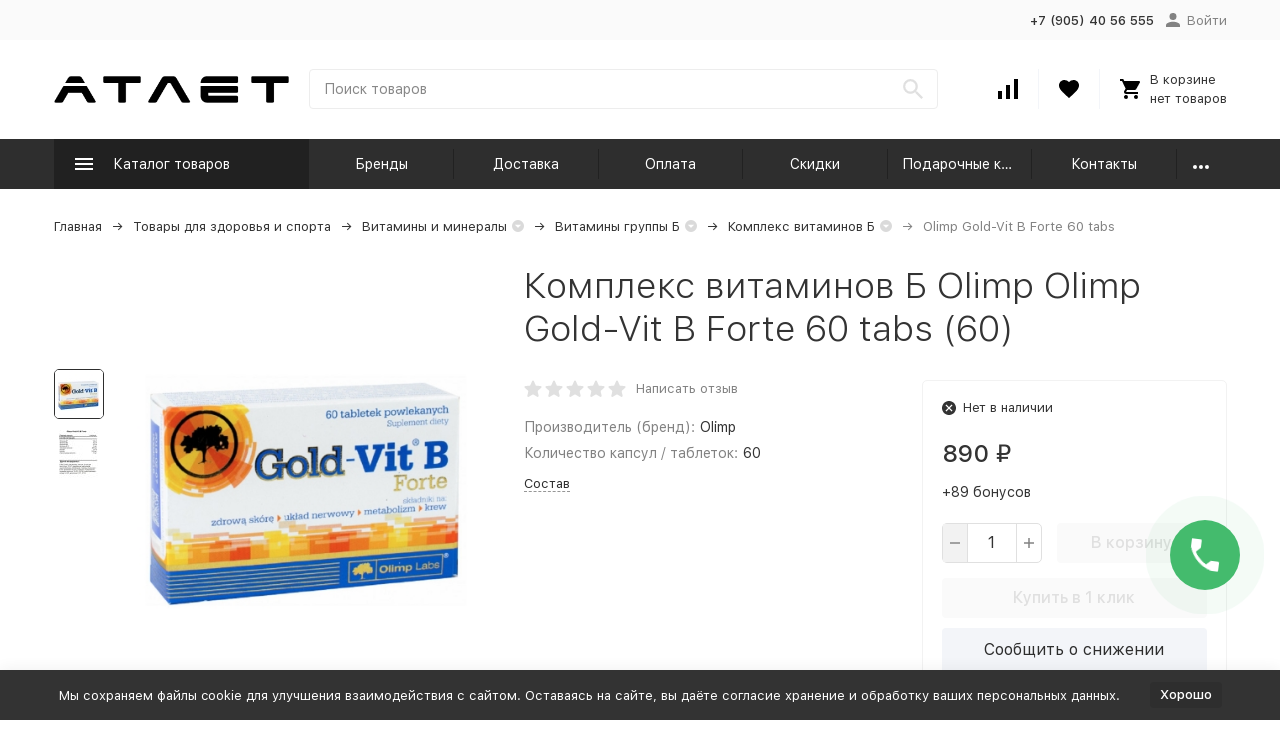

--- FILE ---
content_type: text/html; charset=utf-8
request_url: https://shop-atlet.ru/product/olimp-gold-vit-b-forte-60-tabs-1/
body_size: 35708
content:


	

	

	

	

	

	

	
<!DOCTYPE html><html lang="ru"><head prefix="og: http://ogp.me/ns# fb: http://ogp.me/ns/fb# product: http://ogp.me/ns/product#"><!-- meta --><meta http-equiv="Content-Type" content="text/html; charset=utf-8" /><meta name="viewport" content="width=device-width, initial-scale=1, maximum-scale=1" /><meta http-equiv="x-ua-compatible" content="IE=edge" /><meta name="format-detection" content="telephone=no" /><title>Olimp Gold-Vit B Forte 60 tabs Olimp  (60 )  купить по доступной цене в интернет-магазине в Москве и Краснодаре</title><meta name="Description" content="Покупай Olimp Gold-Vit B Forte 60 tabs Olimp  (60 )  - оплачивай бонусами до 100% от заказа в интернет-магазине Атлет в Москве и Краснодаре" /><meta name="Keywords" content="Olimp Gold-Vit B Forte 60 tabs, Комплекс витаминов Б" /><link rel="canonical" href="https://shop-atlet.ru/product/olimp-gold-vit-b-forte-60-tabs-1/" /><link rel="icon" href="/favicon.ico" type="image/x-icon"><!-- css --><style>:root {--container-width: 1485px;--svg-sprite-url: url("/wa-data/public/site/themes/megashop2/svg/css-sprite.svg?v=1.14.1.1768754352");}@media (max-width: 1502px) {:root {--container-width: calc(100vw - 17px);}}:root {--home-slider-height: auto;--home-slider-height-adaptive: auto;}</style><style>@media (max-width: 1199px) {body:not(.c-page__d) .r-hidden-md {display: none !important;}}</style><style>:root {--primary-color: #2e2e2e;--primary-color-hover: rgb(59,59,59);--primary-color-alpha-5: rgba(46, 46, 46, .5);--dark-color: #000000;--dark-color-alpha-5: rgba(0, 0, 0, .5);--accent-color: rgb(33,33,33);--accent-color-hover: rgb(20,20,20);--light-color: #f3f5f9;--light-color-hover: rgb(224,230,240);--footer-text-color: white;--price-with-compare-color: #ff3131;}</style><meta name="theme-color" content="#2e2e2e"><!-- Windows Phone --><meta name="msapplication-navbutton-color" content="#2e2e2e"><!-- iOS Safari --><meta name="apple-mobile-web-app-status-bar-style" content="#2e2e2e"><link href="/wa-content/font/ruble/arial/alsrubl-arial-regular.woff" rel="preload" as="font" type="font/woff2" crossorigin /><link href="/wa-data/public/site/themes/megashop2/assets/megashop.dependencies.main.css?v=1.14.1.1768754352" rel="preload" as="style" onload="this.rel = 'stylesheet'"  /> <link href="/wa-data/public/site/themes/megashop2/css/megashop.site.min.css?v=1.14.1.1768754352" rel="stylesheet"  /> <link href="/wa-data/public/shop/themes/megashop2/css/megashop.shop.min.css?v=1.14.1.1768754352" rel="stylesheet"  /> <link href="/wa-data/public/site/themes/megashop2/user.css?v=1.14.1.1768754352" rel="preload" as="style" onload="this.rel = 'stylesheet'" /> <link href="/wa-data/public/site/themes/megashop2/css/megashop.font.sf-pro-text.min.css?v=1.14.1.1768754352" rel="preload" as="style" onload="this.rel = 'stylesheet'" /><!-- js --><script>window.megashop = {};</script> <script>window.megashop.config = {"commons":{"info_panel_html":"<div class=\"c-info-panel c-info-panel_dark\"><div class=\"l-container\"><div class=\"c-info-panel__container\"><div class=\"c-info-panel__content-container\"><\/div><div class=\"c-info-panel__close-button-container\"><span class=\"c-info-panel__close-button\"><span class=\"l-image-box\"><svg class=\"c-svg-icon \" width=\"12\" height=\"12\" fill=\"currentColor\" ><use xlink:href=\"#megashop-icon_cross\"><\/use><\/svg><\/span><\/span><\/div><\/div><\/div><\/div>","select_html":"<label class=\"c-select   \"><select class=\"c-select__control \" ><\/select><span class=\"c-select__box\"><span class=\"c-select__content\"><\/span><span class=\"c-select__arrow\"><svg class=\"c-svg-icon c-select__arrow-icon\" width=\"10\" height=\"6\" fill=\"currentColor\" ><use xlink:href=\"#megashop-icon_arrow-bottom\"><\/use><\/svg><\/span><\/span><span class=\"c-select__dropdown\"><\/span><\/label>","radio_html":"<label class=\"c-radio\"><input class=\"c-radio__control \" type=\"radio\"  value=\"1\"   \/><span class=\"c-radio__box\"><span class=\"c-radio__arrow\"><\/span><\/span><\/label>","checkbox_html":"<label class=\"c-checkbox\"><input class=\"c-checkbox__control \" type=\"checkbox\"  value=\"1\"   \/><span class=\"c-checkbox__box\"><span class=\"c-checkbox__arrow\"><\/span><\/span><\/label>","input_file_html":"<label class=\"c-input-file\"><input type=\"file\"  class=\"c-input-file__control\" \/><span class=\"c-input-file__box\"><span class=\"c-input-file__button-box\"><button class=\"c-input-file__button c-button c-button_style_inverse\" type=\"button\">\u0412\u044b\u0431\u0435\u0440\u0438\u0442\u0435 \u0444\u0430\u0439\u043b<\/button><\/span><span class=\"c-input-file__file-box\">\u0424\u0430\u0439\u043b \u043d\u0435 \u0432\u044b\u0431\u0440\u0430\u043d<\/span><\/span><\/label>","pseudo_link_icon_box_html":"<span class=\"c-pseudo-link-box   \"><span class=\"l-icon-box \"><span class=\"l-icon-box__icon\"> <\/span><span class=\"l-icon-box__content\"><span class=\"c-pseudo-link-box__link\" data-plain-text=\"0\"><\/span><\/span><\/span><\/span>","wa_url":"\/","login_url":"\/login\/","signup_url":"\/signup\/","forgotpassword_url":"\/forgotpassword\/","svg":{"symbols_sprite":"\/wa-data\/public\/site\/themes\/megashop2\/svg\/symbols-sprite.svg?v=1.14.1.1768754352","spinner":"<span class=\"c-spinner\"><span class=\"l-image-box\"><svg class=\"c-svg-icon c-spinner__icon \" width=\"61\" height=\"61\" fill=\"light_color\" ><use xlink:href=\"#megashop-icon_spinner\"><\/use><\/svg><\/span><\/span>","trash":"<svg class=\"c-svg-icon \" width=\"16\" height=\"16\" fill=\"currentColor\" ><use xlink:href=\"#megashop-icon_trash\"><\/use><\/svg>","arrow_left":"<svg class=\"c-svg-icon \" width=\"6\" height=\"10\" fill=\"currentColor\" ><use xlink:href=\"#megashop-icon_arrow-left\"><\/use><\/svg>","arrow_right":"<svg class=\"c-svg-icon \" width=\"6\" height=\"10\" fill=\"currentColor\" ><use xlink:href=\"#megashop-icon_arrow-right\"><\/use><\/svg>","arrow_bottom":"<svg class=\"c-svg-icon \" width=\"10\" height=\"6\" fill=\"currentColor\" ><use xlink:href=\"#megashop-icon_arrow-bottom\"><\/use><\/svg>","cross":"<svg class=\"c-svg-icon \" width=\"12\" height=\"12\" fill=\"currentColor\" ><use xlink:href=\"#megashop-icon_cross\"><\/use><\/svg>","available":"<svg class=\"c-svg-icon \" width=\"16\" height=\"16\" fill=\"currentColor\" ><use xlink:href=\"#megashop-icon_available\"><\/use><\/svg>","no_available":"<svg class=\"c-svg-icon \" width=\"16\" height=\"16\" fill=\"currentColor\" ><use xlink:href=\"#megashop-icon_no-available\"><\/use><\/svg>"},"analytics":{"ym_counter":"34308515","goals":{"add_to_cart":{"ym":"click_add_to_cart","ga_category":"","ga_action":""},"user_reg":{"ym":"","ga_category":"","ga_action":""},"add_review":{"ym":"","ga_category":"","ga_action":""},"add_to_compare":{"ym":"","ga_category":"","ga_action":""},"add_to_favorite":{"ym":"","ga_category":"","ga_action":""},"quick_view":{"ym":"","ga_category":"","ga_action":""}}},"header_variant":"3","is_cookie":false,"is_mobile":false,"catalog_onenter_timeout":500,"catalog_onleave_timeout":300,"cart_onenter_timeout":500,"cart_onleave_timeout":300,"has_premium":false},"language":{"item":"\u0448\u0442.","\u0413\u043e\u0434":"\u0413\u043e\u0434","\u0421\u043c\u0435\u043d\u0438\u0442\u044c \u043f\u0430\u0440\u043e\u043b\u044c":"\u0421\u043c\u0435\u043d\u0438\u0442\u044c \u043f\u0430\u0440\u043e\u043b\u044c","\u0424\u0430\u0439\u043b \u043d\u0435 \u0432\u044b\u0431\u0440\u0430\u043d":"\u0424\u0430\u0439\u043b \u043d\u0435 \u0432\u044b\u0431\u0440\u0430\u043d","\u0412\u0445\u043e\u0434 \u043d\u0430 \u0441\u0430\u0439\u0442":"\u0412\u0445\u043e\u0434 \u043d\u0430 \u0441\u0430\u0439\u0442","message_max_count":"\u0418\u0437\u0432\u0438\u043d\u0438\u0442\u0435, \u043d\u043e \u0432 \u043d\u0430\u043b\u0438\u0447\u0438\u0438 \u0442\u043e\u043b\u044c\u043a\u043e %sku_count% \u0435\u0434\u0438\u043d\u0438\u0446 \u0442\u043e\u0432\u0430\u0440\u0430 %sku_name%. \u0412\u044b \u043c\u043e\u0436\u0435\u0442\u0435 \u0434\u043e\u0431\u0430\u0432\u0438\u0442\u044c \u0432 \u043a\u043e\u0440\u0437\u0438\u043d\u0443 \u0435\u0449\u0451 %max_sku_quantity%.","message_max_count_in_cart":"\u0418\u0437\u0432\u0438\u043d\u0438\u0442\u0435, \u043d\u043e \u0432 \u043d\u0430\u043b\u0438\u0447\u0438\u0438 \u0442\u043e\u043b\u044c\u043a\u043e %sku_count% \u0435\u0434\u0438\u043d\u0438\u0446 \u0442\u043e\u0432\u0430\u0440\u0430 %sku_name%, \u0438 \u0432\u0441\u0435 \u043e\u043d\u0438 \u0443\u0436\u0435 \u0432 \u0432\u0430\u0448\u0435\u0439 \u043a\u043e\u0440\u0437\u0438\u043d\u0435 \u043f\u043e\u043a\u0443\u043f\u043e\u043a.","to_favorites":"\u0412 \u0438\u0437\u0431\u0440\u0430\u043d\u043d\u043e\u0435","remove_from_favorites":"\u0423\u0434\u0430\u043b\u0438\u0442\u044c \u0438\u0437 \u0438\u0437\u0431\u0440\u0430\u043d\u043d\u043e\u0433\u043e","to_compare":"\u041a \u0441\u0440\u0430\u0432\u043d\u0435\u043d\u0438\u044e","remove_from_compare":"\u0423\u0434\u0430\u043b\u0438\u0442\u044c \u0438\u0437 \u0441\u0440\u0430\u0432\u043d\u0435\u043d\u0438\u044f","back_to_shopping":"\u0412\u0435\u0440\u043d\u0443\u0442\u044c\u0441\u044f \u043a \u043f\u043e\u043a\u0443\u043f\u043a\u0430\u043c","page_number":"\u0421\u0442\u0440\u0430\u043d\u0438\u0446\u0430 %page% \u0438\u0437 %pages_count%","for":"\u0437\u0430"},"shop":{"home_url":"\/","search_url":"\/search\/","cart_url":"\/order\/","cart_add_url":"\/cart\/add\/","cart_save_url":"\/cart\/save\/","cart_delete_url":"\/cart\/delete\/","compare_url":"\/compare\/","compare_id_url":"\/compare\/{$id}\/","compare_url_variant":"default","data_regions_url":"\/data\/regions\/","data_shipping_url":"\/data\/shipping\/","search_query":"","to_toggle_cart_button":false,"zero_price_text":"","is_enabled_2x":1,"is_enabled_srcset":true,"change_url_by_sku":false,"path":[],"add_affiliate_bonus_string":"\u042d\u0442\u043e\u0442 \u0437\u0430\u043a\u0430\u0437 \u0434\u043e\u0431\u0430\u0432\u0438\u0442 \\<strong\\>\\+(.*) \u0431\u043e\u043d\u0443\u0441\u043d\u044b\u0445 \u0431\u0430\u043b\u043b\u043e\u0432\\<\/strong\\>, \u043a\u043e\u0442\u043e\u0440\u044b\u0435 \u0432\u044b \u0437\u0430\u0442\u0435\u043c \u0441\u043c\u043e\u0436\u0435\u0442\u0435 \u0438\u0441\u043f\u043e\u043b\u044c\u0437\u043e\u0432\u0430\u0442\u044c \u0434\u043b\u044f \u043f\u043e\u043b\u0443\u0447\u0435\u043d\u0438\u044f \u0434\u043e\u043f\u043e\u043b\u043d\u0438\u0442\u0435\u043b\u044c\u043d\u044b\u0445 \u0441\u043a\u0438\u0434\u043e\u043a\\.","currency_info":{"RUB":{"code":"RUB","sign":"\u0440\u0443\u0431.","sign_html":"<span class=\"ruble\">\u20bd<\/span>","sign_position":1,"sign_delim":" ","decimal_point":",","frac_digits":"2","thousands_sep":" "}},"currency":"RUB","primary_currency":"RUB","add_to_cart_effect":"modal_cross","fractional_config":{"frac_enabled":"","stock_units_enabled":"","base_units_enabled":""},"units":[{"id":"0","name":"\u0428\u0442\u0443\u043a\u0430","name_short":"\u0448\u0442."}],"slider_breakpoints":{"reviews_thumbs":{"10000":{"slidesPerView":4},"1485":{"slidesPerView":4},"1199":{"slidesPerView":3,"spaceBetween":30},"855":{"slidesPerView":2,"spaceBetween":30},"550":{"slidesPerView":1,"spaceBetween":30}},"brands_thumbs":{"1199":{"slidesPerView":4},"767":{"slidesPerView":1}},"posts_thumbs":{"10000":{"slidesPerView":5},"1485":{"slidesPerView":4},"1199":{"slidesPerView":4,"spaceBetween":30},"1000":{"spaceBetween":15},"768":{"slidesPerView":3,"spaceBetween":15},"555":{"slidesPerView":2,"spaceBetween":15},"424":{"slidesPerView":1}},"products_thumbs":{"1485":{"slidesPerView":5,"spaceBetween":15},"1400":{"slidesPerView":4,"spaceBetween":30},"1199":{"slidesPerView":3,"spaceBetween":30},"855":{"slidesPerView":2,"spaceBetween":30},"550":{"slidesPerView":1,"spaceBetween":30}},"products_thumbs_cols":{"1485":{"slidesPerView":5,"spaceBetween":15},"1400":{"slidesPerView":4,"spaceBetween":30},"1199":{"slidesPerView":3,"spaceBetween":30},"767":{"slidesPerView":2,"spaceBetween":30},"550":{"slidesPerView":2,"spaceBetween":30},"440":{"slidesPerView":2,"spaceBetween":15},"380":{"slidesPerView":2,"spaceBetween":10},"374":{"slidesPerView":2,"spaceBetween":6}},"products_thumbs_compact":{"440":{"slidesPerView":1}}},"images_sizes":{"thumbs":{"375":345,"425":393,"767":360},"m-thumbs":{"425":195,"560":260,"767":360}}}};</script><script>window.megashop.shop = {};</script><script>window.megashop.blog = {};</script><script src="/wa-data/public/site/themes/megashop2/assets/megashop.dependencies.commons.js?v=1.14.1.1768754352"></script><script src="/wa-data/public/site/themes/megashop2/assets/megashop.dependencies.main.js?v=1.14.1.1768754352"></script><script src="/wa-data/public/site/themes/megashop2/js/megashop.common.min.js?v=1.14.1.1768754352"></script><script src="/wa-data/public/site/themes/megashop2/assets/megashop.dependencies.secondary.js?v=1.14.1.1768754352" defer></script><script src="/wa-data/public/site/themes/megashop2/js/megashop.site.min.js?v=1.14.1.1768754352" defer></script><script src="/wa-data/public/shop/themes/megashop2/js/megashop.shop.min.js?v=1.14.1.1768754352" defer></script><script src="/wa-data/public/blog/themes/megashop2/js/megashop.blog.min.js?v=1.14.1.1768754352" defer></script><script>window.megashop && window.megashop.Svg ? window.megashop.Svg.load() : document.addEventListener('DOMContentLoaded', function () {window.megashop.Svg.load();});</script>    <meta name="robots" content="index, follow"/>
<meta property="og:type" content="website" />
<meta property="og:title" content="Olimp Gold-Vit B Forte 60 tabs Olimp  (60 )  купить по доступной цене в интернет-магазине в Москве и Краснодаре" />
<meta property="og:image" content="https://shop-atlet.ru/wa-data/public/shop/products/83/66/16683/images/14553/14553.750x0.jpg" />
<meta property="og:url" content="https://shop-atlet.ru/product/olimp-gold-vit-b-forte-60-tabs-1/" />
<meta property="product:price:amount" content="890" />
<meta property="product:price:currency" content="RUB" />
<meta property="og:description" content="Покупай Olimp Gold-Vit B Forte 60 tabs Olimp  (60 )  - оплачивай бонусами до 100% от заказа в интернет-магазине Атлет в Москве и Краснодаре" />
<!-- plugin hook: 'frontend_head' --><!-- frontend_head.seofilter-plugin --><!-- frontend_head.regions-plugin -->

<script>
jQuery(function($) {
	if ($.cookie('shop_region_remember_address'))
	{
		return;
	}

	var selector = '[name$="[address.shipping][city]"], [name$="[address.shipping][region]"], [name$="[address.shipping][country]"]';
	var $change_listener = $(document).on('change', selector, function() {
		$.cookie('shop_region_remember_address', '1', {expires: 200, path: '/'});
		$change_listener.off('change');
	});
});
</script><!-- frontend_head.pricedown-plugin --><script src='/wa-apps/shop/plugins/pricedown/js/main.js'></script>
		<link rel='stylesheet' href='/wa-apps/shop/plugins/pricedown/css/main.css' /><!-- frontend_head.linkcanonical-plugin --><!-- frontend_head.pnotice-plugin -->
    <link href="/wa-data/public/shop/plugins/pnotice/css/pnotice.css?v1.4.2-2937812307" rel="stylesheet" />
    <script src="/wa-data/public/shop/plugins/pnotice/js/pnotice.js?v1.4.2-2937812307"></script><!-- frontend_head.carts-plugin --><!-- frontend_head.ecommerce-plugin --><script>
	(function () {
		var init_deferred = window.ecommerce_plugin_init_deferred = window.ecommerce_plugin_init_deferred || jQuery.Deferred();
		var load_deferred = window.ecommerce_plugin_load_deferred = window.ecommerce_plugin_load_deferred || jQuery.Deferred();
		var plugin_instance_init =jQuery.Deferred();

		$(function () {
			load_deferred.then(function() {
				var ecommerce_state = {"cart_items":[],"is_admin_page":false,"currency":"RUB","google_ecommerce_variable":"googleEnhancedEcommerceLayer","cart_add_url":"\/cart\/add\/","cart_save_url":"\/cart\/save\/","cart_delete_url":"\/cart\/delete\/","order_cart_save_url":"\/order\/cart\/save\/","ecommerce_prepare_sku_detail_url":"\/ecommerce_prepare_data\/sku_detail\/","ecommerce_prepare_add_to_cart_url":"\/ecommerce_prepare_data\/add_to_cart\/","ecommerce_prepare_remove_from_cart_url":"\/ecommerce_prepare_data\/remove_from_cart\/","ecommerce_prepare_change_cart_url":"\/ecommerce_prepare_data\/change_cart\/","ecommerce_prepare_products_list":"\/ecommerce_prepare_data\/products_list\/","plugin_config":{"is_plugin_enabled":true,"is_yandex_data_sending_enabled":true,"yandex_counter_id":"","yandex_new_order_goal_id":"51621010","is_google_data_sending_enabled":false,"is_google_gtag_script_import_enabled":false,"google_analytics_property_id":"","is_dynamic_adwords_remarketing_enabled":false,"google_adwords_prodid_dimension_index":null,"google_adwords_pagetype_dimension_index":null,"google_adwords_totalvalue_dimension_index":null,"google_adwords_category_dimension_index":null,"is_dynamic_mytarget_remarketing_enabled":false,"is_mytarget_enabled":false,"mytarget_counter_id":"","mytarget_feed_id":"","mytarget_format_id":"MYTARGET_PRODUCT_ID"}};

				window.initEcommercePlugin(ecommerce_state);

				plugin_instance_init.resolve();

                var ecommerce_plugin = window.getEcommercePluginInstance();

                if (ecommerce_plugin._mytarget_ecommerce) {
                    if (window.location.pathname == '/') {
                        ecommerce_plugin._mytarget_ecommerce.setPageType('home');
                        ecommerce_plugin._mytarget_ecommerce.includeMytargetDynamicRemarketing();
                    }
                }
			});
		});
	})();
</script><!-- frontend_head.addgifts-plugin --><script>if (typeof shop_addgifts__frontend == 'undefined') {
            document.addEventListener('DOMContentLoaded', function () {
                shop_addgifts__frontend.base_url = '/';
            })
        } else {
            shop_addgifts__frontend.base_url = '/';
        } 
        </script><!-- frontend_head.flexdiscount-plugin --><style>i.icon16-flexdiscount.loading{background-image:url(https://shop-atlet.ru/wa-apps/shop/plugins/flexdiscount/img/loading16.gif)}i.flexdiscount-big-loading{background:url(https://shop-atlet.ru/wa-apps/shop/plugins/flexdiscount/img/loading.gif) no-repeat}.fl-is-loading > * { opacity: 0.3; }.fl-is-loading { position:relative }.fl-is-loading:after{ position:absolute; top:0;left:0;content:"";width:100%;height:100%; background:url(https://shop-atlet.ru/wa-apps/shop/plugins/flexdiscount/img/loader2.gif) center center no-repeat}.fl-loader-2:after{ position:absolute; top:0;left:0;content:"";width:100%;height:100%; background:url(/wa-content/img/loading16.gif) center center no-repeat}i.icon16-flexdiscount{background-repeat:no-repeat;height:16px;width:16px;display:inline-block;text-indent:-9999px;text-decoration:none!important;vertical-align:top;margin:-.1em .25em 0 0}i.flexdiscount-big-loading{display:inline-block;width:32px;height:32px;margin:15px 0}.flexdiscount-coup-del-block,.flexdiscount-loader{display:none}.align-center{text-align:center}.flexdiscount-coup-result,.flexdiscount-form,.flexdiscount-price-block,.flexdiscount-user-affiliate,.flexdiscount-user-discounts{margin:10px 0}.flexdiscount-coup-result{color:green}.flexdiscount-coup-result.flexdiscount-error{color:red}.flexdiscount-max-affiliate,.flexdiscount-max-discount{font-size:1.5em;color:#c03;font-weight:600}.flexdiscount-coupon-delete:before{content:'x';padding:5px;-webkit-border-radius:50%;-moz-border-radius:50%;border-radius:50%;border:2px solid red;width:.5em;height:.5em;display:inline-block;text-align:center;line-height:.5em;margin-right:5px;font-size:1.3em;color:red;font-weight:700;vertical-align:middle}.flexdiscount-price-block{display:inline-block}.flexdiscount-product-discount{display:table}.flexdiscount-my-content>div{padding:10px}.flexdiscount-discounts-affiliate{color:#c03;background:#fff4b4;padding:5px 10px;border-radius:20px}/***********************
 *
 * ru: Блок Доступных скидок и бонусов
 * en: Available discount and bonuses
 *
************************/

/**
* Обертка
* Wrap
*/
.flexdiscount-available-discount { }
/**
* Блок вывода Доступных скидок и бонусов
* Available discount and bonuses
*/
.flexdiscount-alldiscounts { clear: none; background-color: #FFFFFF; border: 1px solid #DDDDDD; -webkit-border-radius: 4px; -moz-border-radius: 4px; border-radius: 4px; margin: 10px 0; }
/**
* Шапка
* Header block
*/
.flexdiscount-alldiscounts-heading { background: #fff4b4; text-transform: uppercase; -webkit-border-top-left-radius: 3px; -moz-border-top-left-radius: 3px; border-top-left-radius: 3px; -webkit-border-top-right-radius: 3px; -moz-border-top-right-radius: 3px; border-top-right-radius: 3px; padding: 10px 15px;}
/**
* Заголовок шапки
* Header text
*/
.flexdiscount-alldiscounts-heading .h3 { font-size: 14px; margin: 0; padding: 0; color: #444;}
/**
* Внутренний отступ основной части
* Padding of the block body
*/
.flexdiscount-alldiscounts-body, .flexdiscount-alldiscounts .flexdiscount-body { padding: 15px; }
/*
* Ширина таблицы
* Width table
*/
.flexdiscount-alldiscounts table { width: 100%; }
/*
* Внешний отступ неупорядоченных списков
* Margin of unordered lists
*/
.flexdiscount-alldiscounts ul { margin: 0; }
/*
* Стили таблицы
* Table styles
*/
.flexdiscount-alldiscounts .flexdiscount-table { border-left: 1px solid #000; border-top: 1px solid #000; width: 100%; margin: 0; }
/*
* Стили заголовков и ячеек таблицы
* Table cells styles
*/
.flexdiscount-alldiscounts .flexdiscount-table td, .flexdiscount-alldiscounts .flexdiscount-table th { color: #000; border: 1px solid #000; padding: 5px; }
.fl-discount-skus { margin-bottom: 10px; }
tr.fl-discount-skus td { padding: 10px 5px; }

/***********************
 *
 * ru: Блок Действующих скидок и бонусов
 * en: Product active discounts and bonuses
 *
************************/

/**
* Обертка
* Wrap
*/
.flexdiscount-product-discount { display: table; }
/**
* Блок вывода Действующих скидок и бонусов
* Product active discounts and bonuses block
*/
.flexdiscount-pd-block { background-color: #FFFFFF; border: 1px solid #DDDDDD; -webkit-border-radius: 4px; -moz-border-radius: 4px; border-radius: 4px; margin: 10px 0; }
/**
* Шапка
* Header block
*/
.flexdiscount-pd-block .flexdiscount-heading, #yourshop .flexdiscount-pd-block .flexdiscount-heading { background: #163bdb; text-transform: uppercase; border-color: #DDDDDD; color: #333333; -webkit-border-top-left-radius: 3px; -moz-border-top-left-radius: 3px; border-top-left-radius: 3px; -webkit-border-top-right-radius: 3px; -moz-border-top-right-radius: 3px; border-top-right-radius: 3px; padding: 10px 15px;}
/**
* Заголовок шапки
* Header text
*/
.flexdiscount-pd-block .flexdiscount-heading .h3 { font-size: 14px; margin: 0; padding: 0; color: #fff;}
/**
* Внутренний отступ основной части
* Padding of the block body
*/
.flexdiscount-pd-block .flexdiscount-body { padding: 15px; }
/*
* Внешний отступ неупорядоченных списков
* Margin of unordered lists
*/
.flexdiscount-pd-block ul { margin: 0; }
/*
* Стили таблицы
* Table styles
*/
.flexdiscount-pd-block .flexdiscount-table { border-left: 1px solid #000; border-top: 1px solid #000; width: 100%; margin: 0; }
/*
* Стили заголовков и ячеек таблицы
* Table cells styles
*/
.flexdiscount-pd-block .flexdiscount-table td, .flexdiscount-pd-block .flexdiscount-table th { color: #000; border: 1px solid #000; padding: 5px; }

/***********************
 *
 * ru: Активные скидок и бонусов
 * en: Active discounts and bonuses block
 *
************************/

/**
* Обертка
* Wrap
*/
.flexdiscount-user-discounts { }
/**
* Блок вывода активных скидок и бонусов
* Active discounts and bonuses block
*/
.flexdiscount-discounts { clear: both; overflow: hidden; background-color: #FFFFFF; border: 1px solid #ddd; margin: 10px 0; }
/**
* Шапка
* Header block
*/
.flexdiscount-discounts-heading { background: #eee; text-transform: uppercase; color: #333333; padding: 10px 15px; }
/**
* Заголовок шапки
* Header text
*/
.flexdiscount-discounts-heading .h3 { font-size: 14px; margin: 0; color: #444; }
/**
* Внутренний отступ основной части
* Padding of the block body
*/
.flexdiscount-discounts-body { padding: 0; }
/*
* Ширина таблицы
* Width table
*/
.flexdiscount-discounts table { width: 100%; }
/*
* Стили неупорядоченных списков
* Styles of unordered lists
*/
.flexdiscount-discounts-body ul { list-style: none; padding: 0; margin: 0; }
.flexdiscount-discounts-body li { padding: 10px 15px; background-color: #fefce3; margin: 5px 0; }
/*
* Стили для размера скидки
* Styles for discount
*/
.flexdiscount-discounts-price { color: #e8385c; display: inline-block; }

/***********************
 *
 * ru: Дополнительная форма ввода купонов
 * en: Additional coupon form
 *
************************/

/*
* Цвет сообщения о успешно введенном купоне
* Message color about successfully entered coupon
*/
.flexdiscount-coup-result { color: green; }
/*
* Цвет сообщения о неверно введенном купоне
* Message color about incorrectly entered coupon
*/
.flexdiscount-coup-result.flexdiscount-error { color: #ff0000; }
/**
* Крестик удаления купона
* Delete coupon cross
*/
.flexdiscount-coupon-delete:before { content: 'x'; padding: 5px; -webkit-border-radius: 50%; -moz-border-radius: 50%; border-radius: 50%; border: 2px solid #ff0000; width: .5em; height: .5em; display: inline-block; text-align: center; line-height: .5em; margin-right: 5px; font-size: 1.3em; color: #ff0000; font-weight: bold; vertical-align: middle; }

/***********************
 *
 * ru: Блок правил запрета
 * en: Deny discounts block
 *
************************/

/**
* Обертка
* Wrap
*/
.flexdiscount-deny-discount { }
/**
* Блок вывода правил запрета
* Deny discounts block
*/
.flexdiscount-denydiscounts { clear: none; background-color: #FFFFFF; border: 1px solid #DDDDDD; -webkit-border-radius: 4px; -moz-border-radius: 4px; border-radius: 4px; margin: 10px 0; }
/**
* Шапка
* Header block
*/
.flexdiscount-denydiscounts-heading { background: #ff0000; text-transform: uppercase; -webkit-border-top-left-radius: 3px; -moz-border-top-left-radius: 3px; border-top-left-radius: 3px; -webkit-border-top-right-radius: 3px; -moz-border-top-right-radius: 3px; border-top-right-radius: 3px; padding: 10px 15px;}
/**
* Заголовок шапки
* Header text
*/
.flexdiscount-denydiscounts-heading .h3 { font-size: 14px; margin: 0; padding: 0; color: #fff;}
/**
* Внутренний отступ основной части
* Padding of the block body
*/
.flexdiscount-denydiscounts-body, .flexdiscount-denydiscounts .flexdiscount-body { padding: 15px; }
/*
* Ширина таблицы
* Width table
*/
.flexdiscount-denydiscounts table { width: 100%; }
/*
* Внешний отступ неупорядоченных списков
* Margin of unordered lists
*/
.flexdiscount-denydiscounts ul { margin: 0; }
/*
* Стили таблицы
* Table styles
*/
.flexdiscount-denydiscounts .flexdiscount-table { border-left: 1px solid #000; border-top: 1px solid #000; width: 100%; margin: 0; }
/*
* Стили заголовков и ячеек таблицы
* Table cells styles
*/
.flexdiscount-denydiscounts .flexdiscount-table td, .flexdiscount-denydiscounts .flexdiscount-table th { color: #000; border: 1px solid #000; padding: 5px; }

/***********************
 *
 * ru: Блок цены со скидкой
 * en: Block of price with discount
 *
************************/

/*
* Обертка
* Wrap
*/
.flexdiscount-price-block { display: inline-block; }

/***********************
 *
 * ru: Скидки в личном кабинете
 * en: Discounts in customer account
 *
************************/

/*
* Обертка
* Wrap
*/
.flexdiscount-my-content > div { padding: 10px; }

/***********************
 *
 * ru: Остальные стили
 * en: Other styles
 *
************************/

/*
* Бонусы
* Bonuses
*/
.flexdiscount-discounts-affiliate { color: #c03; background: #fff4b4; padding: 5px 10px; border-radius: 20px; }
/**
* Максимальное значение скидок и бонусов в блоках Доступных и Действующих скидок
* Maximum value of discount and bonuses in Available discounts block and Product discounts block
*/
.flexdiscount-max-discount, .flexdiscount-max-affiliate { font-size: 1.3em; color: #c03; font-weight: 600; }</style><script>$(function() {$.flexdiscountFrontend = new FlexdiscountPluginFrontend({urls: {couponAddUrl: '/flexdiscount/couponAdd/',updateDiscountUrl: '/flexdiscount/update/',refreshCartUrl: '/flexdiscount/cartUpdate/',deleteUrl: '/flexdiscount/couponDelete/',cartSaveUrl: {shop: '/cart/save/',plugin: '/my/'},cartDeleteUrl: {shop: '/cart/delete/',plugin: '/my/'},cartAddUrl: {shop: '/cart/add/',plugin: '/my/'}},updateInfoblocks: 1,hideDefaultAffiliateBlock: '',ss8forceUpdate: '0',addAffiliateBlock: 0,loaderType: 'loader2',locale: 'ru_RU',settings: {"enable_frontend_cart_hook":0},ss8UpdateAfterPayment: 0,shopVersion: '9.2.0.1768754352'});});</script><!-- frontend_head.dp-plugin --><script type="text/javascript" src="/dp-plugin/config/?v1.20.0"></script><!-- frontend_head.markup-plugin --><script type="application/ld+json">
{"@context":"http:\/\/schema.org","@type":"BreadcrumbList","itemListElement":[{"@type":"ListItem","position":1,"item":{"@id":"\/","name":"\u0410\u0442\u043b\u0435\u0442"}},{"@type":"ListItem","position":2,"item":{"@id":"\/category\/catalog\/","name":"\u0422\u043e\u0432\u0430\u0440\u044b \u0434\u043b\u044f \u0437\u0434\u043e\u0440\u043e\u0432\u044c\u044f \u0438 \u0441\u043f\u043e\u0440\u0442\u0430"}},{"@type":"ListItem","position":3,"item":{"@id":"\/category\/vitaminy-i-mineraly\/","name":"\u0412\u0438\u0442\u0430\u043c\u0438\u043d\u044b \u0438 \u043c\u0438\u043d\u0435\u0440\u0430\u043b\u044b"}},{"@type":"ListItem","position":4,"item":{"@id":"\/category\/vitaminy-gruppy-b\/","name":"\u0412\u0438\u0442\u0430\u043c\u0438\u043d\u044b \u0433\u0440\u0443\u043f\u043f\u044b \u0411"}},{"@type":"ListItem","position":5,"item":{"@id":"\/category\/b-kompleksy\/","name":"\u041a\u043e\u043c\u043f\u043b\u0435\u043a\u0441 \u0432\u0438\u0442\u0430\u043c\u0438\u043d\u043e\u0432 \u0411"}},{"@type":"ListItem","position":6,"item":{"@id":"\/olimp-gold-vit-b-forte-60-tabs-1\/","name":"\u041a\u043e\u043c\u043f\u043b\u0435\u043a\u0441 \u0432\u0438\u0442\u0430\u043c\u0438\u043d\u043e\u0432 \u0411 Olimp Olimp Gold-Vit B Forte 60 tabs  (60)"}}]}
</script>

<script type="application/ld+json">
{"@context":"http:\/\/schema.org\/","@type":"Product","name":"\u041a\u043e\u043c\u043f\u043b\u0435\u043a\u0441 \u0432\u0438\u0442\u0430\u043c\u0438\u043d\u043e\u0432 \u0411 Olimp Olimp Gold-Vit B Forte 60 tabs  (60)","image":"https:\/\/shop-atlet.ru\/wa-data\/public\/shop\/products\/83\/66\/16683\/images\/14553\/14553.750x0.jpg","description":"\r\n\r\nOlimp Gold-Vit B Forte\r\n\r\n\u0411\u0438\u043e\u043b\u043e\u0433\u0438\u0447\u0435\u0441\u043a\u0438 \u0430\u043a\u0442\u0438\u0432\u043d\u0430\u044f \u0434\u043e\u0431\u0430\u0432\u043a\u0430 \u043a \u043f\u0438\u0449\u0435 - \u0443\u0441\u0438\u043b\u0435\u043d\u043d\u0430\u044f \u0434\u043e\u0437\u0438\u0440\u043e\u0432\u043a\u0430 \u0432\u0438\u0442\u0430\u043c\u0438\u043d\u043e\u0432 \u0433\u0440\u0443\u043f\u043f\u044b \u0412 \u0432\u0438\u0442\u0430\u043c\u0438\u043d\u044b \u0433\u0440\u0443\u043f\u043f\u044b \u0412 \u043e\u043a\u0430\u0437\u044b\u0432\u0430\u044e\u0442 \u0431\u043b\u0430\u0433\u043e\u043f\u0440\u0438\u044f\u0442\u043d\u043e\u0435 \u0432\u043e\u0437\u0434\u0435\u0439\u0441\u0442\u0432\u0438\u0435 \u043f\u0440\u0438 \u0432\u043e\u0441\u043f\u0430\u043b\u0438\u0442\u0435\u043b\u044c\u043d\u044b\u0445 \u0438 \u0434\u0435\u0433\u0435\u043d\u0435\u0440\u0430\u0442\u0438\u0432\u043d\u044b\u0445 \u0437\u0430\u0431\u043e\u043b\u0435\u0432\u0430\u043d\u0438\u044f\u0445 \u043d\u0435\u0440\u0432\u043e\u0432 \u0438 \u0434\u0432\u0438\u0433\u0430\u0442\u0435\u043b\u044c\u043d\u043e\u0433\u043e \u0430\u043f\u043f\u0430\u0440\u0430\u0442\u0430. \r\n\r\n\u0412 \u0432\u044b\u0441\u043e\u043a\u0438\u0445 \u0434\u043e\u0437\u0430\u0445 \u043e\u0431\u043b\u0430\u0434\u0430\u044e\u0442 \u0430\u043d\u0430\u043b\u044c\u0433\u0435\u0437\u0438\u0440\u0443\u044e\u0449\u0438\u043c \u0434\u0435\u0439\u0441\u0442\u0432\u0438\u0435\u043c, \u0441\u043f\u043e\u0441\u043e\u0431\u0441\u0442\u0432\u0443\u044e\u0442 \u0443\u0441\u0438\u043b\u0435\u043d\u0438\u044e \u043a\u0440\u043e\u0432\u043e\u0442\u043e\u043a\u0430 \u0438 \u043d\u043e\u0440\u043c\u0430\u043b\u0438\u0437\u0443\u044e\u0442 \u0440\u0430\u0431\u043e\u0442\u0443 \u043d\u0435\u0440\u0432\u043d\u043e\u0439 \u0441\u0438\u0441\u0442\u0435\u043c\u044b \u0438 \u043f\u0440\u043e\u0446\u0435\u0441\u0441 \u043a\u0440\u043e\u0432\u0435\u0442\u0432\u043e\u0440\u0435\u043d\u0438\u044f.\r\n\r\n\u0421\u041e\u0421\u0422\u0410\u0412:\r\n\r\n \r\n\r\n \r\n\r\n \r\n\r\n\u041f\u043e\u0440\u0446\u0438\u044f  \r\n\r\n1 \u0442\u0430\u0431. \r\n\r\n \r\n\r\n \r\n\r\n\u0412\u0438\u0442\u0430\u043c\u0438\u043d B1 \r\n\r\n2,8 \u043c\u0433 \r\n\r\n \r\n\r\n \r\n\r\n\u0412\u0438\u0442\u0430\u043c\u0438\u043d B2 \r\n\r\n4,2 \u043c\u0433 \r\n\r\n \r\n\r\n \r\n\r\n\u0412\u0438\u0442\u0430\u043c\u0438\u043d B6 \r\n\r\n4,2 \u043c\u0433 \r\n\r\n \r\n\r\n \r\n\r\n\u0412\u0438\u0442\u0430\u043c\u0438\u043d B12 \r\n\r\n5 \u043c\u043a\u0433 \r\n\r\n \r\n\r\n \r\n\r\n\u0424\u043e\u043b\u0438\u0435\u0432\u0430\u044f \u043a\u0438\u0441\u043b\u043e\u0442\u0430 \r\n\r\n400 \u043c\u043a\u0433 \r\n\r\n \r\n\r\n \r\n\r\n\u041d\u0438\u0430\u0446\u0438\u043d \r\n\r\n32 \u043c\u0433 \r\n\r\n \r\n\r\n \r\n\r\n\u0411\u0438\u043e\u0442\u0438\u043d \r\n\r\n100 \u043c\u043a\u0433 \r\n\r\n \r\n\r\n \r\n\r\n\u041f\u0430\u043d\u0442\u043e\u0442\u0435\u043d\u043e\u0432\u0430\u044f \u043a\u0438\u0441\u043b\u043e\u0442\u0430 \r\n\r\n12 \u043c\u0433 \r\n\r\n \r\n\r\n \r\n\r\n\r\n\r\n\u0418\u043d\u0433\u0440\u0435\u0434\u0438\u0435\u043d\u0442\u044b: E460i, E466; \u043d\u0438\u0430\u0446\u0438\u043d\u0430\u043c\u0438\u0434, \u043b\u0430\u043a\u0442\u043e\u0437\u0430, D \u043a\u0430\u043b\u044c\u0446\u0438\u044f \u043f\u0430\u043d\u0442\u043e\u0442\u0435\u043d\u0430\u0442, \u0415341; \u043f\u0438\u0440\u0438\u0434\u043e\u043a\u0441\u0438\u043d\u0430 \u0433\u0438\u0434\u0440\u043e\u0445\u043b\u043e\u0440\u0438\u0434, \u0446\u0438\u0430\u043d\u043e\u043a\u043e\u0431\u0430\u043b\u0430\u043c\u0438\u043d, \u0440\u0438\u0431\u043e\u0444\u043b\u0430\u0432\u0438\u043d, \u0442\u0438\u0430\u043c\u0438\u043d\u0430 \u043c\u043e\u043d\u043e\u043d\u0438\u0442\u0440\u0430\u0442, \u0415570; \u0444\u043e\u043b\u0438\u0435\u0432\u0430\u044f \u043a\u0438\u0441\u043b\u043e\u0442\u0430, D-\u0431\u0438\u043e\u0442\u0438\u043d, \u0433\u043b\u0430\u0437\u0438\u0440\u043e\u0432\u0430\u0442\u0435\u043b\u044c: \u043f\u043e\u043b\u0438\u0432\u0438\u043d\u0438\u043b \u0430\u043b\u043a\u043e\u0433\u043e\u043b\u044c, \u04151521, \u0415553b, \u043a\u0430\u043b\u0438\u044f \u0430\u043b\u044e\u043c\u0438\u043d\u0438\u044f \u0441\u0438\u043b\u0438\u043a\u0430\u0442, E433; \u043a\u0440\u0430\u0441\u0438\u0442\u0435\u043b\u0438: \u0415171, E172.\r\n\r\n\u041a\u0410\u041a \u041f\u0420\u0418\u041d\u0418\u041c\u0410\u0422\u042c:\r\n\r\n\u041f\u043e 1 \u0442\u0430\u0431\u043b\u0435\u0442\u043a\u0435 \u0432 \u0434\u0435\u043d\u044c.\r\n\r\n\u041f\u0440\u043e\u0434\u0443\u043a\u0442 \u043d\u0435 \u044f\u0432\u043b\u044f\u0435\u0442\u0441\u044f \u043b\u0435\u043a\u0430\u0440\u0441\u0442\u0432\u0435\u043d\u043d\u044b\u043c \u0441\u0440\u0435\u0434\u0441\u0442\u0432\u043e\u043c. \u041d\u0435 \u0440\u0435\u043a\u043e\u043c\u0435\u043d\u0434\u0443\u0435\u043c \u0438\u0441\u043f\u043e\u043b\u044c\u0437\u043e\u0432\u0430\u0442\u044c \u043f\u0440\u043e\u0434\u0443\u043a\u0446\u0438\u044e \u043b\u0438\u0446\u0430\u043c, \u043d\u0435 \u0434\u043e\u0441\u0442\u0438\u0433\u0448\u0438\u043c 18 \u043b\u0435\u0442. \u041f\u0435\u0440\u0435\u0434 \u043d\u0430\u0447\u0430\u043b\u043e\u043c \u043f\u0440\u0438\u0435\u043c\u0430 \u043b\u044e\u0431\u043e\u0433\u043e \u043f\u0440\u043e\u0434\u0443\u043a\u0442\u0430 \u043e\u0431\u044f\u0437\u0430\u0442\u0435\u043b\u044c\u043d\u043e \u043f\u0440\u043e\u043a\u043e\u043d\u0441\u0443\u043b\u044c\u0442\u0438\u0440\u0443\u0439\u0442\u0435\u0441\u044c \u0443 \u0441\u043f\u0435\u0446\u0438\u0430\u043b\u0438\u0441\u0442\u0430!","brand":{"@type":"http:\/\/schema.org\/Brand","name":"Olimp"},"productID":"16683","sku":"13346","offers":{"@type":"AggregateOffer","lowPrice":"890","highPrice":"890","offerCount":"1","priceCurrency":"RUB","offers":[{"@type":"Offer","priceCurrency":"RUB","price":"890","availability":"http:\/\/schema.org\/OutOfStock"}]}}
</script>


<!-- frontend_head.productgroup-plugin --><!-- frontend_head.robots-plugin --><!-- frontend_head.ordercall-plugin --><script>window.wa_ordercall_userdata = {"wa_captcha":"<div class=\"wa-captcha\">\n    <p>\n        <img class=\"wa-captcha-img\" src=\"\/shop\/captcha.php?rid=1768754352696d0cb07fc26\" alt=\"CAPTCHA\" title=\"\u041e\u0431\u043d\u043e\u0432\u0438\u0442\u044c \u043a\u0430\u043f\u0447\u0443 (CAPTCHA)\">\n        <strong>&rarr;<\/strong>\n        <input type=\"text\" name=\"captcha\" class=\"wa-captcha-input\" autocomplete=\"off\">\n    <\/p>\n    <p>\n        <a href=\"#\" class=\"wa-captcha-refresh\">\u041e\u0431\u043d\u043e\u0432\u0438\u0442\u044c \u043a\u0430\u043f\u0447\u0443 (CAPTCHA)<\/a>\n    <\/p>\n    <script type=\"text\/javascript\">\n        $(function () {\n            $('div.wa-captcha .wa-captcha-img').on('load', function () {\n                $(window).trigger('wa_captcha_loaded');\n            });\n\n            $('div.wa-captcha .wa-captcha-refresh, div.wa-captcha .wa-captcha-img').click(function () {\n                var $wrapper = $(this).parents('div.wa-captcha'),\n                    $input = $wrapper.find('.wa-captcha-input'),\n                    $img = $wrapper.find('.wa-captcha-img'),\n                    src = $img.attr('src');\n\n                if ($img.length) {\n                    $img.attr('src', src.replace(\/\\?.*$\/, '?rid=' + Math.random()));\n                    $img.one('load', function () {\n                        $(window).trigger('wa_captcha_loaded');\n                        $input.val('').focus();\n                    });\n                }\n\n                return false;\n            });\n        });\n    <\/script>\n<\/div>","wa_user_name":false,"wa_user_phone":"","wa_user_email":""}</script>
</head><body class="c-page c-page_buy1click c-page_ordercall c-page_regions c-page_dp c-page_flexdiscount c-page_productbrands c-page_container-middle"><script>window.megashop && window.megashop.Svg ? window.megashop.Svg.init() : document.addEventListener('DOMContentLoaded', function () {window.megashop.Svg.init();});document.addEventListener('DOMContentLoaded', function () {window.megashop.IEScheme.init();});</script><div class="c-microdata"><div itemscope itemtype="http://schema.org/WebSite"><link itemprop="url" href="https://shop-atlet.ru" /><form itemprop="potentialAction" itemscope itemtype="http://schema.org/SearchAction"><meta itemprop="target" content="https://shop-atlet.ru/search/?query={query}" /><input itemprop="query-input" type="text" name="query" /><input type="submit" /></form></div></div><div class="c-microdata"><div itemscope itemtype="http://schema.org/Organization"><link itemprop="url" href="https://shop-atlet.ru" /><meta itemprop="name" content="Атлет" /><meta itemprop="address" content="" /><meta itemprop="telephone" content="+7 (905) 40 56 555" /><div itemprop="logo" itemscope itemtype="http://schema.org/ImageObject"><link itemprop="image" href="/wa-data/public/site/themes/megashop2/img/logo.png?v1700152737" /><link itemprop="contentUrl" href="/wa-data/public/site/themes/megashop2/img/logo.png?v1700152737" /></div></div></div><div class="l-index"><div class="c-header-overlay"></div><div class="l-index__wrapper"><header class="l-index__header"><div class="l-header r-hidden-md"><div class="l-header__top-bar"><div class="c-header-top-bar"><div class="l-container"><div class="c-header-top-bar__container"><span class="c-link-decorator"><!-- plugin hook: 'frontend_header' --></span><nav class="c-header-top-bar__container-nav"><ul class="l-header-top-bar-links"></ul></nav><div class="c-header-top-bar__container-contacts"><div class="c-header-top-bar-contacts"><div class="c-header-top-bar-contacts__item"><div class="c-header-top-bar-contacts__phone">+7 (905) 40 56 555</div></div></div></div><div class="c-header-top-bar__container-user-compact"><a class="c-link-box c-link-box_style_alt-gray c-login-link" href="/login/"><span class="l-icon-box"><span class="l-icon-box__icon"><svg class="c-svg-icon " width="14" height="14" fill="currentColor" ><use xlink:href="#megashop-icon_account"></use></svg></span><span class="l-icon-box__content"><span class="c-link-box__link">Войти</span></span></span></a></div></div></div></div></div><div class="l-header__middle-bar"><div class="c-header-middle-bar "><div class="l-container"><div class="c-header-middle-bar__container"><div class="c-header-middle-bar__container-logo"><a class="l-image-box l-image-box_contain" href="/"><img src="/wa-data/public/site/themes/megashop2/img/logo.png?v1700152737" alt="Атлет" /></a></div><div class="c-header-middle-bar__container-main"><div class="c-header-middle-bar-shop"><div class="c-header-middle-bar-shop__search-container"><form class="c-input-search c-input-search_size_l " action="/search/" data-autocomplete="1"><div class="c-input-search__input-container"><input class="c-input-search__input c-input-text c-input-text_size_s c-input-text_fill" name="query" placeholder="Поиск товаров" value="" autocomplete="off" /></div><div class="c-input-search__button-container"><button class="c-input-search__button c-button c-button_style_transparent"><svg class="c-svg-icon " width="20" height="20" fill="currentColor" ><use xlink:href="#megashop-icon_search"></use></svg></button></div></form></div><div class="c-header-middle-bar-shop__links-container"><div class="c-header-middle-bar-shop-links c-header-middle-bar-shop-links_size_xl"><div class="c-header-middle-bar-shop-links__item"><a class="c-link-box c-compare-link" href="/compare/" title="Сравнение"><span class="l-icon-box l-icon-box_size_l"><span class="l-icon-box__icon"><span class="l-image-box"><span class="c-counter c-compare-counter c-counter_empty">0</span><svg class="c-svg-icon c-link-box__icon" width="20" height="20" fill="currentColor" ><use xlink:href="#megashop-icon_compare"></use></svg></span></span></span></a></div><div class="c-header-middle-bar-shop-links__item"><a class="c-link-box" href="/search/?list=favorite" title="Избранное"><span class="l-icon-box l-icon-box_size_l"><span class="l-icon-box__icon"><span class="l-image-box"><span class="c-counter c-favorite-counter c-counter_empty">0</span><svg class="c-svg-icon c-link-box__icon" width="20" height="20" fill="currentColor" ><use xlink:href="#megashop-icon_favorite"></use></svg></span></span></span></a></div><div class="c-header-middle-bar-shop-links__item c-header-middle-bar-shop-links__item_cart"><a class="c-header-middle-bar-shop-cart c-header-middle-bar-shop-cart_empty c-link-box c-link-box_clean" href="/order/"><span class="l-icon-box l-icon-box_size_l"><span class="l-icon-box__icon"><svg class="c-svg-icon c-link-box__icon" width="20" height="20" fill="currentColor" ><use xlink:href="#megashop-icon_cart"></use></svg></span><span class="l-icon-box__content"><span class="c-header-middle-bar-shop-cart__empty-text"><span class="c-header-middle-bar-shop-cart__heading">В корзине</span>нет товаров</span><span class="c-header-middle-bar-shop-cart__text"><span class="c-header-middle-bar-shop-cart__heading">Корзина<span class="c-header-middle-bar-shop-cart__count"><span class="c-cart-counter">0</span></span></span>На сумму <span class="c-header-middle-bar-shop-cart__total">0 <span class="ruble">₽</span></span></span></span></span></a></div></div></div></div></div></div></div></div></div><div class="l-header__bottom-bar"><div class="c-header-bottom-bar"><div class="l-container"><div class="c-header-bottom-bar__container"><div class="c-header-bottom-bar__container-shop-catalog"><span class="c-catalog-dropdown-button c-header-bottom-bar-shop-catalog-button c-button c-button_fill c-button_style_alt c-button_rect" data-trigger_type="click"><span class="l-icon-box l-icon-box_size_xl"><span class="l-icon-box__icon"><svg class="c-svg-icon " width="18" height="18" fill="#ffffff" ><use xlink:href="#megashop-icon_burger"></use></svg></span><span class="l-icon-box__content">Каталог товаров</span></span></span></div><nav class="c-header-bottom-bar__container-links "><ul class="c-header-bottom-bar-links" data-is_overlay_enabled="true"><div class="c-header-bottom-bar-links__item-container"><div class="c-header-bottom-bar-links__item"><a class="c-brands-dropdown-button c-button c-button_rect c-button_fill c-header-bottom-bar-links__link" href="/brands/">Бренды</a></div></div><div class="c-header-bottom-bar-links__item-container"><div class="c-header-bottom-bar-links__item"><a class="c-button c-button_rect c-button_fill c-header-bottom-bar-links__link" href="/delivery/" target="_self" data-category_id="363">Доставка</a></div></div><div class="c-header-bottom-bar-links__item-container"><div class="c-header-bottom-bar-links__item"><a class="c-button c-button_rect c-button_fill c-header-bottom-bar-links__link" href="/oplata/" target="_self" data-category_id="364">Оплата</a></div></div><div class="c-header-bottom-bar-links__item-container"><div class="c-header-bottom-bar-links__item"><a class="c-button c-button_rect c-button_fill c-header-bottom-bar-links__link" href="/skidki/" target="_self" data-category_id="365">Скидки</a></div></div><div class="c-header-bottom-bar-links__item-container"><div class="c-header-bottom-bar-links__item"><a class="c-button c-button_rect c-button_fill c-header-bottom-bar-links__link" href="/podarochnye-karty/" target="_self" data-category_id="366">Подарочные карты</a></div></div><div class="c-header-bottom-bar-links__item-container"><div class="c-header-bottom-bar-links__item"><div class="c-dropdown c-dropdown_fill c-dropdown_right"><a class="c-button c-button_rect c-button_fill c-header-bottom-bar-links__link" href="/contacts/" target="_self" data-category_id="367">Контакты</a><div class="c-dropdown__dropdown"><nav class="c-catalog-tree "><ul class="c-catalog-list  " ><li class="c-catalog-list__item " data-category_id="394"><span class="c-catalog-list__content "><a class="c-catalog-list__link" href="/contacts/#anchor1">Краснодар</a></span></li><li class="c-catalog-list__item " data-category_id="395"><span class="c-catalog-list__content "><a class="c-catalog-list__link" href="/contacts/#anchor2">Новороссийск</a></span></li><li class="c-catalog-list__item " data-category_id="396"><span class="c-catalog-list__content "><a class="c-catalog-list__link" href="/contacts/#anchor3">Анапа</a></span></li></ul></nav></div></div></div></div><li class="c-header-bottom-bar-links__item-container c-header-bottom-bar-links__item-container_more"><div class="c-header-bottom-bar-links__item "><div class="c-dropdown c-dropdown_fill c-dropdown_right"><span class="c-button c-button_rect c-button_fill c-header-bottom-bar-links__link"><svg class="c-svg-icon " width="16" height="4" fill="currentColor" ><use xlink:href="#megashop-icon_menu dots"></use></svg></span><div class="c-dropdown__dropdown"><div class="c-header-bottom-bar-links-dropdown"><div class="c-header-bottom-bar-links-dropdown__item"><a class="c-link c-link_style_hover c-header-bottom-bar-links-dropdown__link" href="/category/sales/" target="_self">Акции</a></div><div class="c-header-bottom-bar-links-dropdown__item"><a class="c-link c-link_style_hover c-header-bottom-bar-links-dropdown__link" href="/opt/" target="_self">Опт</a></div><div class="c-header-bottom-bar-links-dropdown__item"><a class="c-link c-link_style_hover c-header-bottom-bar-links-dropdown__link" href="/otsenka-kachestva/" target="_self">Оценка качества</a></div><div class="c-header-bottom-bar-links-dropdown__item"><a class="c-link c-link_style_hover c-header-bottom-bar-links-dropdown__link" href="https://shop-atlet.ru/blog/articles/" target="_self">Блог</a></div><div class="c-header-bottom-bar-links-dropdown__item"><a class="c-link c-link_style_hover c-header-bottom-bar-links-dropdown__link" href="/kak-kupit/" target="_self">Частые вопросы и ответы</a></div><div class="c-header-bottom-bar-links-dropdown__item"><a class="c-link c-link_style_hover c-header-bottom-bar-links-dropdown__link" href="/vozvrat/" target="_self">Возврат</a></div><div class="c-header-bottom-bar-links-dropdown__item"><a class="c-link c-link_style_hover c-header-bottom-bar-links-dropdown__link" href="/o-kompanii/" target="_self">О компании</a></div><div class="c-header-bottom-bar-links-dropdown__item"><a class="c-link c-link_style_hover c-header-bottom-bar-links-dropdown__link" href="/police/" target="_self">Политика конфиденциальности</a></div></div></div></div></div></li></ul></nav></div></div></div></div><div class="l-header__dropdown-bar "><div class="c-header-dropdown-bar"><div class="l-container c-header-dropdown-bar__container"><div class="c-catalog-dropdown" data-is_overlay_enabled="true" data-trigger_type="click"><div class="c-catalog-extend c-catalog-extend_fixed-width"><nav class="c-catalog-extend__list-container"><ul class="c-catalog-list  " ><li class="c-catalog-list__item c-catalog-list__item_has-children" data-category_id="2"><span class="c-catalog-list__content "><a class="c-catalog-list__link" href="/category/sportivnoe-pitanie/">Спортивное питание</a><svg class="c-svg-icon c-catalog-list__arrow-icon" width="6" height="10" fill="currentColor" ><use xlink:href="#megashop-icon_arrow-right"></use></svg></span></li><li class="c-catalog-list__item c-catalog-list__item_has-children" data-category_id="98"><span class="c-catalog-list__content "><a class="c-catalog-list__link" href="/category/vitaminy-i-mineraly/">Витамины и минералы</a><svg class="c-svg-icon c-catalog-list__arrow-icon" width="6" height="10" fill="currentColor" ><use xlink:href="#megashop-icon_arrow-right"></use></svg></span></li><li class="c-catalog-list__item c-catalog-list__item_has-children" data-category_id="129"><span class="c-catalog-list__content "><a class="c-catalog-list__link" href="/category/bady-dlya-ukrepleniya-zdorovya/">БАДы для укрепления здоровья</a><svg class="c-svg-icon c-catalog-list__arrow-icon" width="6" height="10" fill="currentColor" ><use xlink:href="#megashop-icon_arrow-right"></use></svg></span></li><li class="c-catalog-list__item c-catalog-list__item_has-children" data-category_id="192"><span class="c-catalog-list__content "><a class="c-catalog-list__link" href="/category/dieticheskoe-pitanie/">Диетическое питание</a><svg class="c-svg-icon c-catalog-list__arrow-icon" width="6" height="10" fill="currentColor" ><use xlink:href="#megashop-icon_arrow-right"></use></svg></span></li><li class="c-catalog-list__item c-catalog-list__item_has-children" data-category_id="220"><span class="c-catalog-list__content "><a class="c-catalog-list__link" href="/category/aksessuary-i-prochee/">Аксессуары и косметика</a><svg class="c-svg-icon c-catalog-list__arrow-icon" width="6" height="10" fill="currentColor" ><use xlink:href="#megashop-icon_arrow-right"></use></svg></span></li><li class="c-catalog-list__item c-catalog-list__item_has-children" data-category_id="256"><span class="c-catalog-list__content "><a class="c-catalog-list__link" href="/category/ekipirovka-i-odezhda/">Экипировка и одежда</a><svg class="c-svg-icon c-catalog-list__arrow-icon" width="6" height="10" fill="currentColor" ><use xlink:href="#megashop-icon_arrow-right"></use></svg></span></li><li class="c-catalog-list__item c-catalog-list__item_has-children" data-category_id="297"><span class="c-catalog-list__content "><a class="c-catalog-list__link" href="#">По целям</a><svg class="c-svg-icon c-catalog-list__arrow-icon" width="6" height="10" fill="currentColor" ><use xlink:href="#megashop-icon_arrow-right"></use></svg></span></li></ul></nav><div class="c-catalog-extend__columns-container"><div class="c-catalog-extend__columns" data-category_id="2"><div class="c-catalog-columns " style="columns:3;-moz-columns:3;-webkit-columns:3"><div class="c-catalog-columns__category-container c-catalog-columns__category-container_break-avoid"><div class="c-catalog-columns__category"><span class="c-catalog-columns__content"><a class="c-catalog-columns__link c-link c-link_style_hover" href="/category/proteiny/">Протеин</a></span></div><div class="c-catalog-columns__subcategories"><div class="c-catalog-columns__subcategory"><a class="c-catalog-columns__subcategory-link c-link c-link_style_hover" href="/category/syvorotochnyy/">Сывороточный</a></div><div class="c-catalog-columns__subcategory"><a class="c-catalog-columns__subcategory-link c-link c-link_style_hover" href="/category/kazeinovyy/">Казеиновый</a></div><div class="c-catalog-columns__subcategory"><a class="c-catalog-columns__subcategory-link c-link c-link_style_hover" href="/category/mnogokomponentnyy/">Комплексный</a></div><div class="c-catalog-columns__subcategory"><a class="c-catalog-columns__subcategory-link c-link c-link_style_hover" href="/category/rastitelnyy/">Растительный</a></div><div class="c-catalog-columns__subcategory"><a class="c-catalog-columns__subcategory-link c-link c-link_style_hover" href="/category/yaichnyy/">Яичный</a></div><div class="c-catalog-columns__subcategory"><a class="c-catalog-columns__subcategory-link c-link c-link_style_hover" href="/category/izolyaty/">Изолят</a></div><div class="c-catalog-columns__subcategory"><a class="c-catalog-columns__subcategory-link c-link c-link_style_hover" href="/category/portsionnyy-protein/">Порционный протеин</a></div></div></div><div class="c-catalog-columns__category-container c-catalog-columns__category-container_break-avoid"><div class="c-catalog-columns__category"><span class="c-catalog-columns__content"><a class="c-catalog-columns__link c-link c-link_style_hover" href="/category/zhiroszhigateli/">Жиросжигатели</a></span></div><div class="c-catalog-columns__subcategories"><div class="c-catalog-columns__subcategory"><a class="c-catalog-columns__subcategory-link c-link c-link_style_hover" href="/category/termogeniki/">Термогеники</a></div><div class="c-catalog-columns__subcategory"><a class="c-catalog-columns__subcategory-link c-link c-link_style_hover" href="/category/kompleksnyy-zhiroszhigatel/">Комплексный</a></div><div class="c-catalog-columns__subcategory"><a class="c-catalog-columns__subcategory-link c-link c-link_style_hover" href="/category/blokatory-uglevodov/">Блокаторы углеводов</a></div><div class="c-catalog-columns__subcategory"><a class="c-catalog-columns__subcategory-link c-link c-link_style_hover" href="/category/blokatory-appetita/">Блокаторы аппетита</a></div><div class="c-catalog-columns__subcategory"><a class="c-catalog-columns__subcategory-link c-link c-link_style_hover" href="/category/diuretiki/">Диуретики</a></div></div></div><div class="c-catalog-columns__category-container c-catalog-columns__category-container_break-avoid"><div class="c-catalog-columns__category"><span class="c-catalog-columns__content"><a class="c-catalog-columns__link c-link c-link_style_hover" href="/category/bcaa/">BCAA</a></span></div><div class="c-catalog-columns__subcategories"><div class="c-catalog-columns__subcategory"><a class="c-catalog-columns__subcategory-link c-link c-link_style_hover" href="/category/2-1-1/">2:1:1</a></div><div class="c-catalog-columns__subcategory"><a class="c-catalog-columns__subcategory-link c-link c-link_style_hover" href="/category/4-1-1/">4:1:1</a></div><div class="c-catalog-columns__subcategory"><a class="c-catalog-columns__subcategory-link c-link c-link_style_hover" href="/category/bcaa-s-glyutaminom/">С глютамином</a></div><div class="c-catalog-columns__subcategory"><a class="c-catalog-columns__subcategory-link c-link c-link_style_hover" href="/category/nestandartnye-proportsii/">Нестандартные пропорции</a></div><div class="c-catalog-columns__subcategory"><a class="c-catalog-columns__subcategory-link c-link c-link_style_hover" href="/category/portsionnye-bcaa/">Порционные</a></div></div></div><div class="c-catalog-columns__category-container c-catalog-columns__category-container_break-avoid"><div class="c-catalog-columns__category"><span class="c-catalog-columns__content"><a class="c-catalog-columns__link c-link c-link_style_hover" href="/category/geynery/">Гейнеры</a></span></div><div class="c-catalog-columns__subcategories"><div class="c-catalog-columns__subcategory"><a class="c-catalog-columns__subcategory-link c-link c-link_style_hover" href="/category/prostye-uglevody/">Простые углеводы</a></div><div class="c-catalog-columns__subcategory"><a class="c-catalog-columns__subcategory-link c-link c-link_style_hover" href="/category/slozhnye-uglevody/">Сложные углеводы</a></div><div class="c-catalog-columns__subcategory"><a class="c-catalog-columns__subcategory-link c-link c-link_style_hover" href="/category/vysokobelkovye/">Высокобелковые</a></div></div></div><div class="c-catalog-columns__category-container c-catalog-columns__category-container_break-avoid"><div class="c-catalog-columns__category"><span class="c-catalog-columns__content"><a class="c-catalog-columns__link c-link c-link_style_hover" href="/category/l-karnitin/">Л-карнитин</a></span></div><div class="c-catalog-columns__subcategories"><div class="c-catalog-columns__subcategory"><a class="c-catalog-columns__subcategory-link c-link c-link_style_hover" href="/category/zhidkiy-kontsentrat/">Жидкий концентрат</a></div><div class="c-catalog-columns__subcategory"><a class="c-catalog-columns__subcategory-link c-link c-link_style_hover" href="/category/kapsuly/">Капсулированный</a></div><div class="c-catalog-columns__subcategory"><a class="c-catalog-columns__subcategory-link c-link c-link_style_hover" href="/category/poroshok/">Порошковый</a></div><div class="c-catalog-columns__subcategory"><a class="c-catalog-columns__subcategory-link c-link c-link_style_hover" href="/category/atsetil-l-karnitin/">Acetyl-L-Carnitine</a></div><div class="c-catalog-columns__subcategory"><a class="c-catalog-columns__subcategory-link c-link c-link_style_hover" href="/category/v-ampulakh/">В ампулах</a></div></div></div><div class="c-catalog-columns__category-container c-catalog-columns__category-container_break-avoid"><div class="c-catalog-columns__category"><span class="c-catalog-columns__content"><a class="c-catalog-columns__link c-link c-link_style_hover" href="/category/kreatin/">Креатин</a></span></div><div class="c-catalog-columns__subcategories"><div class="c-catalog-columns__subcategory"><a class="c-catalog-columns__subcategory-link c-link c-link_style_hover" href="/category/kreatin-monogidrat/">Моногидрат креатина</a></div><div class="c-catalog-columns__subcategory"><a class="c-catalog-columns__subcategory-link c-link c-link_style_hover" href="/category/transportnyj-kreatin/">С транспортной системой</a></div><div class="c-catalog-columns__subcategory"><a class="c-catalog-columns__subcategory-link c-link c-link_style_hover" href="/category/drugie-formy-kreatina/">Другие формы креатина</a></div><div class="c-catalog-columns__subcategory"><a class="c-catalog-columns__subcategory-link c-link c-link_style_hover" href="/category/kreatin-poroshok/">Порошковый</a></div><div class="c-catalog-columns__subcategory"><a class="c-catalog-columns__subcategory-link c-link c-link_style_hover" href="/category/kreatin-v-kapsulakh-i-tabletkakh/">Капсулированный</a></div></div></div><div class="c-catalog-columns__category-container c-catalog-columns__category-container_break-avoid"><div class="c-catalog-columns__category"><span class="c-catalog-columns__content"><a class="c-catalog-columns__link c-link c-link_style_hover" href="/category/aminokisloty/">Аминокислоты</a></span></div><div class="c-catalog-columns__subcategories"><div class="c-catalog-columns__subcategory"><a class="c-catalog-columns__subcategory-link c-link c-link_style_hover" href="/category/aminokislotnye-kompleksy/">Аминокислотные комплексы</a></div><div class="c-catalog-columns__subcategory"><a class="c-catalog-columns__subcategory-link c-link c-link_style_hover" href="/category/glyutamin/">Глютамин</a></div><div class="c-catalog-columns__subcategory"><a class="c-catalog-columns__subcategory-link c-link c-link_style_hover" href="/category/beta-alanin/">Бета-аланин</a></div><div class="c-catalog-columns__subcategory"><a class="c-catalog-columns__subcategory-link c-link c-link_style_hover" href="/category/aminokisloty-v-poroshke/">Порошок</a></div><div class="c-catalog-columns__subcategory"><a class="c-catalog-columns__subcategory-link c-link c-link_style_hover" href="/category/aminokisloty-v-tablyetkakh-i-kapsulakh/">Таблетки и капсулы</a></div><div class="c-catalog-columns__subcategory"><a class="c-catalog-columns__subcategory-link c-link c-link_style_hover" href="/category/zhidkie-aminokisloty/">Жидкие</a></div></div></div><div class="c-catalog-columns__category-container c-catalog-columns__category-container_break-avoid"><div class="c-catalog-columns__category"><span class="c-catalog-columns__content"><a class="c-catalog-columns__link c-link c-link_style_hover" href="/category/oksid-azota-no/">Донаторы азота NO</a></span></div><div class="c-catalog-columns__subcategories"><div class="c-catalog-columns__subcategory"><a class="c-catalog-columns__subcategory-link c-link c-link_style_hover" href="/category/aakg/">AAKG</a></div><div class="c-catalog-columns__subcategory"><a class="c-catalog-columns__subcategory-link c-link c-link_style_hover" href="/category/arginin/">Аргинин</a></div><div class="c-catalog-columns__subcategory"><a class="c-catalog-columns__subcategory-link c-link c-link_style_hover" href="/category/tsitrulin/">Цитруллин</a></div></div></div><div class="c-catalog-columns__category-container c-catalog-columns__category-container_break-avoid"><div class="c-catalog-columns__category"><span class="c-catalog-columns__content"><a class="c-catalog-columns__link c-link c-link_style_hover" href="/category/povyshenie-testosterona/">Повышение тестостерона</a></span></div><div class="c-catalog-columns__subcategories"><div class="c-catalog-columns__subcategory"><a class="c-catalog-columns__subcategory-link c-link c-link_style_hover" href="/category/saw-palmetto/">Saw Palmetto</a></div><div class="c-catalog-columns__subcategory"><a class="c-catalog-columns__subcategory-link c-link c-link_style_hover" href="/category/testobustery/">Тестобустеры</a></div><div class="c-catalog-columns__subcategory"><a class="c-catalog-columns__subcategory-link c-link c-link_style_hover" href="/category/tribulus/">Трибулус</a></div><div class="c-catalog-columns__subcategory"><a class="c-catalog-columns__subcategory-link c-link c-link_style_hover" href="/category/zma/">ZMA</a></div><div class="c-catalog-columns__subcategory"><a class="c-catalog-columns__subcategory-link c-link c-link_style_hover" href="/category/maka-peruanskaya/">Мака перуанская</a></div><div class="c-catalog-columns__subcategory"><a class="c-catalog-columns__subcategory-link c-link c-link_style_hover" href="/category/antiestrogeny/">Антиэстрогены</a></div></div></div><div class="c-catalog-columns__category-container c-catalog-columns__category-container_break-avoid"><div class="c-catalog-columns__category"><span class="c-catalog-columns__content"><a class="c-catalog-columns__link c-link c-link_style_hover" href="/category/azotniki/">Предтрены</a></span></div><div class="c-catalog-columns__subcategories"><div class="c-catalog-columns__subcategory"><a class="c-catalog-columns__subcategory-link c-link c-link_style_hover" href="/category/predtrenirovochnye-kompleksy/">Предтренировочные комплексы</a></div><div class="c-catalog-columns__subcategory"><a class="c-catalog-columns__subcategory-link c-link c-link_style_hover" href="/category/azotniki-1/">Азотники</a></div><div class="c-catalog-columns__subcategory"><a class="c-catalog-columns__subcategory-link c-link c-link_style_hover" href="/category/portsionnye/">Порционные</a></div><div class="c-catalog-columns__subcategory"><a class="c-catalog-columns__subcategory-link c-link c-link_style_hover" href="/category/kofein/">Кофеин</a></div><div class="c-catalog-columns__subcategory"><a class="c-catalog-columns__subcategory-link c-link c-link_style_hover" href="/category/guarana/">Гуарана</a></div><div class="c-catalog-columns__subcategory"><a class="c-catalog-columns__subcategory-link c-link c-link_style_hover" href="/category/energeticheskie-geli/">Энергетические гели</a></div><div class="c-catalog-columns__subcategory"><a class="c-catalog-columns__subcategory-link c-link c-link_style_hover" href="/category/predtrenirovochnyj-kompleks-bez-kofeina/">Без кофеина</a></div></div></div><div class="c-catalog-columns__category-container c-catalog-columns__category-container_break-avoid"><div class="c-catalog-columns__category"><span class="c-catalog-columns__content"><a class="c-catalog-columns__link c-link c-link_style_hover" href="/category/izotoniki/">Изотоники</a></span></div><div class="c-catalog-columns__subcategories"><div class="c-catalog-columns__subcategory"><a class="c-catalog-columns__subcategory-link c-link c-link_style_hover" href="/category/uglevody/">Углеводы</a></div></div></div><div class="c-catalog-columns__category-container c-catalog-columns__category-container_break-avoid"><div class="c-catalog-columns__category"><span class="c-catalog-columns__content"><a class="c-catalog-columns__link c-link c-link_style_hover" href="/category/napitki/">Напитки</a></span></div><div class="c-catalog-columns__subcategories"><div class="c-catalog-columns__subcategory"><a class="c-catalog-columns__subcategory-link c-link c-link_style_hover" href="/category/napitki-s-bcaa/">BCAA</a></div><div class="c-catalog-columns__subcategory"><a class="c-catalog-columns__subcategory-link c-link c-link_style_hover" href="/category/izotonicheskiy/">Изотонический</a></div><div class="c-catalog-columns__subcategory"><a class="c-catalog-columns__subcategory-link c-link c-link_style_hover" href="/category/energeticheskie-napitki/">Энергетический</a></div><div class="c-catalog-columns__subcategory"><a class="c-catalog-columns__subcategory-link c-link c-link_style_hover" href="/category/s-karnitinom/">С карнитином</a></div><div class="c-catalog-columns__subcategory"><a class="c-catalog-columns__subcategory-link c-link c-link_style_hover" href="/category/voda/">Вода</a></div></div></div></div></div><div class="c-catalog-extend__columns" data-category_id="98"><div class="c-catalog-columns " style="columns:3;-moz-columns:3;-webkit-columns:3"><div class="c-catalog-columns__category-container c-catalog-columns__category-container_break-avoid"><div class="c-catalog-columns__category"><span class="c-catalog-columns__content"><a class="c-catalog-columns__link c-link c-link_style_hover" href="/category/multivitaminy-universalnye/">Мультивитамины</a></span></div><div class="c-catalog-columns__subcategories"><div class="c-catalog-columns__subcategory"><a class="c-catalog-columns__subcategory-link c-link c-link_style_hover" href="/category/zhenskie/">Женские</a></div><div class="c-catalog-columns__subcategory"><a class="c-catalog-columns__subcategory-link c-link c-link_style_hover" href="/category/muzhskie/">Мужские</a></div><div class="c-catalog-columns__subcategory"><a class="c-catalog-columns__subcategory-link c-link c-link_style_hover" href="/category/detskie-vitaminy/">Детские витамины</a></div><div class="c-catalog-columns__subcategory"><a class="c-catalog-columns__subcategory-link c-link c-link_style_hover" href="/category/sportivnye-vitaminy/">Спортивные витамины</a></div></div></div><div class="c-catalog-columns__category-container c-catalog-columns__category-container_break-avoid"><div class="c-catalog-columns__category"><span class="c-catalog-columns__content"><a class="c-catalog-columns__link c-link c-link_style_hover" href="/category/vitaminy-gruppy-b/">Витамины группы B</a></span></div><div class="c-catalog-columns__subcategories"><div class="c-catalog-columns__subcategory"><a class="c-catalog-columns__subcategory-link c-link c-link_style_hover" href="/category/vitamin-v3-niatsin/">В3 (Ниацин)</a></div><div class="c-catalog-columns__subcategory"><a class="c-catalog-columns__subcategory-link c-link c-link_style_hover" href="/category/vitamin-b4-kholin/">B4 (Холин)</a></div><div class="c-catalog-columns__subcategory"><a class="c-catalog-columns__subcategory-link c-link c-link_style_hover" href="/category/b6-piridoksin/">B6 (Пиридоксин)</a></div><div class="c-catalog-columns__subcategory"><a class="c-catalog-columns__subcategory-link c-link c-link_style_hover" href="/category/b7-biotin/">B7 (Биотин)</a></div><div class="c-catalog-columns__subcategory"><a class="c-catalog-columns__subcategory-link c-link c-link_style_hover" href="/category/b8-inozitol/">B8 (Инозитол)</a></div><div class="c-catalog-columns__subcategory"><a class="c-catalog-columns__subcategory-link c-link c-link_style_hover" href="/category/b9-folievaya-kislota/">B9 (Фолиевая кислота)</a></div><div class="c-catalog-columns__subcategory"><a class="c-catalog-columns__subcategory-link c-link c-link_style_hover" href="/category/b12-kobalamin/">B12 (Кобаламин)</a></div><div class="c-catalog-columns__subcategory"><a class="c-catalog-columns__subcategory-link c-link c-link_style_hover" href="/category/b-kompleksy/">B-комплексы</a></div></div></div><div class="c-catalog-columns__category-container c-catalog-columns__category-container_break-avoid"><div class="c-catalog-columns__category"><span class="c-catalog-columns__content"><a class="c-catalog-columns__link c-link c-link_style_hover" href="/category/vitamin-c/">Витамин C</a></span></div></div><div class="c-catalog-columns__category-container c-catalog-columns__category-container_break-avoid"><div class="c-catalog-columns__category"><span class="c-catalog-columns__content"><a class="c-catalog-columns__link c-link c-link_style_hover" href="/category/vitamin-e/">Витамин Е</a></span></div></div><div class="c-catalog-columns__category-container c-catalog-columns__category-container_break-avoid"><div class="c-catalog-columns__category"><span class="c-catalog-columns__content"><a class="c-catalog-columns__link c-link c-link_style_hover" href="/category/vitamin-a/">Витамин A</a></span></div></div><div class="c-catalog-columns__category-container c-catalog-columns__category-container_break-avoid"><div class="c-catalog-columns__category"><span class="c-catalog-columns__content"><a class="c-catalog-columns__link c-link c-link_style_hover" href="/category/vitamin-d/">Витамин Д</a></span></div></div><div class="c-catalog-columns__category-container c-catalog-columns__category-container_break-avoid"><div class="c-catalog-columns__category"><span class="c-catalog-columns__content"><a class="c-catalog-columns__link c-link c-link_style_hover" href="/category/vitamin-k/">Витамин К</a></span></div></div><div class="c-catalog-columns__category-container c-catalog-columns__category-container_break-avoid"><div class="c-catalog-columns__category"><span class="c-catalog-columns__content"><a class="c-catalog-columns__link c-link c-link_style_hover" href="/category/vitamin-p-rutin/">Витамин P (Рутин)</a></span></div></div><div class="c-catalog-columns__category-container c-catalog-columns__category-container_break-avoid"><div class="c-catalog-columns__category"><span class="c-catalog-columns__content"><a class="c-catalog-columns__link c-link c-link_style_hover" href="/category/med/">Медь</a></span></div></div><div class="c-catalog-columns__category-container c-catalog-columns__category-container_break-avoid"><div class="c-catalog-columns__category"><span class="c-catalog-columns__content"><a class="c-catalog-columns__link c-link c-link_style_hover" href="/category/magniy/">Магний</a></span></div></div><div class="c-catalog-columns__category-container c-catalog-columns__category-container_break-avoid"><div class="c-catalog-columns__category"><span class="c-catalog-columns__content"><a class="c-catalog-columns__link c-link c-link_style_hover" href="/category/tsink/">Цинк</a></span></div></div><div class="c-catalog-columns__category-container c-catalog-columns__category-container_break-avoid"><div class="c-catalog-columns__category"><span class="c-catalog-columns__content"><a class="c-catalog-columns__link c-link c-link_style_hover" href="/category/zhelezo/">Железо</a></span></div></div><div class="c-catalog-columns__category-container c-catalog-columns__category-container_break-avoid"><div class="c-catalog-columns__category"><span class="c-catalog-columns__content"><a class="c-catalog-columns__link c-link c-link_style_hover" href="/category/kaltsiy/">Кальций</a></span></div></div><div class="c-catalog-columns__category-container c-catalog-columns__category-container_break-avoid"><div class="c-catalog-columns__category"><span class="c-catalog-columns__content"><a class="c-catalog-columns__link c-link c-link_style_hover" href="/category/kaliy/">Калий</a></span></div></div><div class="c-catalog-columns__category-container c-catalog-columns__category-container_break-avoid"><div class="c-catalog-columns__category"><span class="c-catalog-columns__content"><a class="c-catalog-columns__link c-link c-link_style_hover" href="/category/mineralnye-kompleksy/">Комплексы</a></span></div></div><div class="c-catalog-columns__category-container c-catalog-columns__category-container_break-avoid"><div class="c-catalog-columns__category"><span class="c-catalog-columns__content"><a class="c-catalog-columns__link c-link c-link_style_hover" href="/category/yod/">Йод</a></span></div></div><div class="c-catalog-columns__category-container c-catalog-columns__category-container_break-avoid"><div class="c-catalog-columns__category"><span class="c-catalog-columns__content"><a class="c-catalog-columns__link c-link c-link_style_hover" href="/category/chrome/">Пиколинат хрома</a></span></div></div></div></div><div class="c-catalog-extend__columns" data-category_id="129"><div class="c-catalog-columns " style="columns:3;-moz-columns:3;-webkit-columns:3"><div class="c-catalog-columns__category-container c-catalog-columns__category-container_break-avoid"><div class="c-catalog-columns__category"><span class="c-catalog-columns__content"><a class="c-catalog-columns__link c-link c-link_style_hover" href="/category/svyazki-sustavy/">Связки и суставы</a></span></div><div class="c-catalog-columns__subcategories"><div class="c-catalog-columns__subcategory"><a class="c-catalog-columns__subcategory-link c-link c-link_style_hover" href="/category/glyukozamin-khondroitin/">Глюкозамин Хондроитин</a></div><div class="c-catalog-columns__subcategory"><a class="c-catalog-columns__subcategory-link c-link c-link_style_hover" href="/category/msm/">МСМ</a></div><div class="c-catalog-columns__subcategory"><a class="c-catalog-columns__subcategory-link c-link c-link_style_hover" href="/category/kollagen/">Коллаген</a></div><div class="c-catalog-columns__subcategory"><a class="c-catalog-columns__subcategory-link c-link c-link_style_hover" href="/category/morskoy-kollagen/">Морской коллаген</a></div><div class="c-catalog-columns__subcategory"><a class="c-catalog-columns__subcategory-link c-link c-link_style_hover" href="/category/gialuronovaya-kislota/">Гиалуроновая кислота</a></div><div class="c-catalog-columns__subcategory"><a class="c-catalog-columns__subcategory-link c-link c-link_style_hover" href="/category/zdorove-kostey/">Добавки для костей</a></div><div class="c-catalog-columns__subcategory"><a class="c-catalog-columns__subcategory-link c-link c-link_style_hover" href="/category/kompleksy-dlya-sustavov/">Комплексные препараты</a></div></div></div><div class="c-catalog-columns__category-container c-catalog-columns__category-container_break-avoid"><div class="c-catalog-columns__category"><span class="c-catalog-columns__content"><a class="c-catalog-columns__link c-link c-link_style_hover" href="/category/antioksidanty/">Антиоксиданты</a></span></div><div class="c-catalog-columns__subcategories"><div class="c-catalog-columns__subcategory"><a class="c-catalog-columns__subcategory-link c-link c-link_style_hover" href="/category/antioksidantnyy-kompleks/">Антиоксидантный комплекс</a></div><div class="c-catalog-columns__subcategory"><a class="c-catalog-columns__subcategory-link c-link c-link_style_hover" href="/category/astaksantin/">Астаксантин</a></div><div class="c-catalog-columns__subcategory"><a class="c-catalog-columns__subcategory-link c-link c-link_style_hover" href="/category/nac/">NAC</a></div><div class="c-catalog-columns__subcategory"><a class="c-catalog-columns__subcategory-link c-link c-link_style_hover" href="/category/co-q10/">Коэнзим Q10</a></div><div class="c-catalog-columns__subcategory"><a class="c-catalog-columns__subcategory-link c-link c-link_style_hover" href="/category/alfa-lipoevaya-kislota/">Альфа-липоевая кислота</a></div><div class="c-catalog-columns__subcategory"><a class="c-catalog-columns__subcategory-link c-link c-link_style_hover" href="/category/selen/">Селен</a></div><div class="c-catalog-columns__subcategory"><a class="c-catalog-columns__subcategory-link c-link c-link_style_hover" href="/category/kurkumin/">Куркумин</a></div><div class="c-catalog-columns__subcategory"><a class="c-catalog-columns__subcategory-link c-link c-link_style_hover" href="/category/chlorophyll/">Хлорофилл</a></div><div class="c-catalog-columns__subcategory"><a class="c-catalog-columns__subcategory-link c-link c-link_style_hover" href="/category/ekstrakt-vinogradnykh-kostochek/">Экстракт виноградных косточек</a></div></div></div><div class="c-catalog-columns__category-container c-catalog-columns__category-container_break-avoid"><div class="c-catalog-columns__category"><span class="c-catalog-columns__content"><a class="c-catalog-columns__link c-link c-link_style_hover" href="/category/zhirnye-kisloty/">Жирные кислоты</a></span></div><div class="c-catalog-columns__subcategories"><div class="c-catalog-columns__subcategory"><a class="c-catalog-columns__subcategory-link c-link c-link_style_hover" href="/category/omega-3/">Омега-3</a></div><div class="c-catalog-columns__subcategory"><a class="c-catalog-columns__subcategory-link c-link c-link_style_hover" href="/category/omega-3-6-9/">Омега 3-6-9</a></div><div class="c-catalog-columns__subcategory"><a class="c-catalog-columns__subcategory-link c-link c-link_style_hover" href="/category/cla/">CLA</a></div></div></div><div class="c-catalog-columns__category-container c-catalog-columns__category-container_break-avoid"><div class="c-catalog-columns__category"><span class="c-catalog-columns__content"><a class="c-catalog-columns__link c-link c-link_style_hover" href="/category/otdelnye-aminokisloty/">Отдельные аминокислоты</a></span></div><div class="c-catalog-columns__subcategories"><div class="c-catalog-columns__subcategory"><a class="c-catalog-columns__subcategory-link c-link c-link_style_hover" href="/category/glitsin/">Глицин</a></div><div class="c-catalog-columns__subcategory"><a class="c-catalog-columns__subcategory-link c-link c-link_style_hover" href="/category/lizin/">Лизин</a></div><div class="c-catalog-columns__subcategory"><a class="c-catalog-columns__subcategory-link c-link c-link_style_hover" href="/category/taurin/">Таурин</a></div><div class="c-catalog-columns__subcategory"><a class="c-catalog-columns__subcategory-link c-link c-link_style_hover" href="/category/tirozin/">Тирозин</a></div><div class="c-catalog-columns__subcategory"><a class="c-catalog-columns__subcategory-link c-link c-link_style_hover" href="/category/triptofan/">Триптофан</a></div><div class="c-catalog-columns__subcategory"><a class="c-catalog-columns__subcategory-link c-link c-link_style_hover" href="/category/tsitrulin/">Цитрулин</a></div><div class="c-catalog-columns__subcategory"><a class="c-catalog-columns__subcategory-link c-link c-link_style_hover" href="/category/ornitin/">Орнитин</a></div><div class="c-catalog-columns__subcategory"><a class="c-catalog-columns__subcategory-link c-link c-link_style_hover" href="/category/metionin/">Метионин</a></div></div></div><div class="c-catalog-columns__category-container c-catalog-columns__category-container_break-avoid"><div class="c-catalog-columns__category"><span class="c-catalog-columns__content"><a class="c-catalog-columns__link c-link c-link_style_hover" href="/category/spetsialnye-preparaty/">Специальные добавки</a></span></div><div class="c-catalog-columns__subcategories"><div class="c-catalog-columns__subcategory"><a class="c-catalog-columns__subcategory-link c-link c-link_style_hover" href="/category/dobavki-dlya-kozhi-nogtey-i-volos/">Добавки для кожи, ногтей и волос</a></div><div class="c-catalog-columns__subcategory"><a class="c-catalog-columns__subcategory-link c-link c-link_style_hover" href="/category/antiparazitarnye-preparaty/">Антипаразитарный препарат</a></div><div class="c-catalog-columns__subcategory"><a class="c-catalog-columns__subcategory-link c-link c-link_style_hover" href="/category/obshchee-ukreplenie-organizma/">Общее укрепление организма</a></div><div class="c-catalog-columns__subcategory"><a class="c-catalog-columns__subcategory-link c-link c-link_style_hover" href="/category/gepatoprotektory/">Гепапротекторы</a></div><div class="c-catalog-columns__subcategory"><a class="c-catalog-columns__subcategory-link c-link c-link_style_hover" href="/category/spirulina/">Спирулина</a></div><div class="c-catalog-columns__subcategory"><a class="c-catalog-columns__subcategory-link c-link c-link_style_hover" href="/category/kolostrum/">Колострум</a></div><div class="c-catalog-columns__subcategory"><a class="c-catalog-columns__subcategory-link c-link c-link_style_hover" href="/category/dlya-shchitovidnoy-zhelezy/">Для щитовидной железы</a></div><div class="c-catalog-columns__subcategory"><a class="c-catalog-columns__subcategory-link c-link c-link_style_hover" href="/category/dlya-pishchevareniya/">Для пищеварения</a></div><div class="c-catalog-columns__subcategory"><a class="c-catalog-columns__subcategory-link c-link c-link_style_hover" href="/category/vitaminy-dlya-zreniya/">Для зрения</a></div></div></div><div class="c-catalog-columns__category-container c-catalog-columns__category-container_break-avoid"><div class="c-catalog-columns__category"><span class="c-catalog-columns__content"><a class="c-catalog-columns__link c-link c-link_style_hover" href="/category/bady-dlya-mozga/">БАДы для мозга</a></span></div><div class="c-catalog-columns__subcategories"><div class="c-catalog-columns__subcategory"><a class="c-catalog-columns__subcategory-link c-link c-link_style_hover" href="/category/alpha-gpc/">Alpha GPC</a></div><div class="c-catalog-columns__subcategory"><a class="c-catalog-columns__subcategory-link c-link c-link_style_hover" href="/category/teanin/">Теанин</a></div><div class="c-catalog-columns__subcategory"><a class="c-catalog-columns__subcategory-link c-link c-link_style_hover" href="/category/bakopa-mone/">Бакопа Монье</a></div><div class="c-catalog-columns__subcategory"><a class="c-catalog-columns__subcategory-link c-link c-link_style_hover" href="/category/nootropy/">Ноотропы</a></div><div class="c-catalog-columns__subcategory"><a class="c-catalog-columns__subcategory-link c-link c-link_style_hover" href="/category/ginkgo-biloba/">Гинкго Билоба</a></div><div class="c-catalog-columns__subcategory"><a class="c-catalog-columns__subcategory-link c-link c-link_style_hover" href="/category/dmae/">DMAE (ДМАЭ)</a></div></div></div><div class="c-catalog-columns__category-container c-catalog-columns__category-container_break-avoid"><div class="c-catalog-columns__category"><span class="c-catalog-columns__content"><a class="c-catalog-columns__link c-link c-link_style_hover" href="/category/son-i-vosstanovlenie/">Сон и ночное восстановление</a></span></div><div class="c-catalog-columns__subcategories"><div class="c-catalog-columns__subcategory"><a class="c-catalog-columns__subcategory-link c-link c-link_style_hover" href="/category/gaba/">GABA (ГАМК)</a></div><div class="c-catalog-columns__subcategory"><a class="c-catalog-columns__subcategory-link c-link c-link_style_hover" href="/category/5-htp/">5-HTP</a></div><div class="c-catalog-columns__subcategory"><a class="c-catalog-columns__subcategory-link c-link c-link_style_hover" href="/category/kompleksy-dlya-sna/">Ночные комплексы</a></div></div></div><div class="c-catalog-columns__category-container c-catalog-columns__category-container_break-avoid"><div class="c-catalog-columns__category"><span class="c-catalog-columns__content"><a class="c-catalog-columns__link c-link c-link_style_hover" href="/category/povyshenie-testosterona/">Повышение тестостерона</a></span></div><div class="c-catalog-columns__subcategories"><div class="c-catalog-columns__subcategory"><a class="c-catalog-columns__subcategory-link c-link c-link_style_hover" href="/category/saw-palmetto/">Saw Palmetto</a></div><div class="c-catalog-columns__subcategory"><a class="c-catalog-columns__subcategory-link c-link c-link_style_hover" href="/category/testobustery/">Тестобустеры</a></div><div class="c-catalog-columns__subcategory"><a class="c-catalog-columns__subcategory-link c-link c-link_style_hover" href="/category/tribulus/">Трибулус</a></div><div class="c-catalog-columns__subcategory"><a class="c-catalog-columns__subcategory-link c-link c-link_style_hover" href="/category/zma/">ZMA</a></div><div class="c-catalog-columns__subcategory"><a class="c-catalog-columns__subcategory-link c-link c-link_style_hover" href="/category/maka-peruanskaya/">Мака перуанская</a></div><div class="c-catalog-columns__subcategory"><a class="c-catalog-columns__subcategory-link c-link c-link_style_hover" href="/category/antiestrogeny/">Антиэстрогены</a></div></div></div></div></div><div class="c-catalog-extend__columns" data-category_id="192"><div class="c-catalog-columns " style="columns:3;-moz-columns:3;-webkit-columns:3"><div class="c-catalog-columns__category-container c-catalog-columns__category-container_break-avoid"><div class="c-catalog-columns__category"><span class="c-catalog-columns__content"><a class="c-catalog-columns__link c-link c-link_style_hover" href="/category/nizkokaloriynoe/">Низкокалорийная продукция</a></span></div><div class="c-catalog-columns__subcategories"><div class="c-catalog-columns__subcategory"><a class="c-catalog-columns__subcategory-link c-link c-link_style_hover" href="/category/nizkokaloriynye-siropy/">Сиропы</a></div><div class="c-catalog-columns__subcategory"><a class="c-catalog-columns__subcategory-link c-link c-link_style_hover" href="/category/deserty/">Десерты</a></div></div></div><div class="c-catalog-columns__category-container c-catalog-columns__category-container_break-avoid"><div class="c-catalog-columns__category"><span class="c-catalog-columns__content"><a class="c-catalog-columns__link c-link c-link_style_hover" href="/category/pasty/">Диетические пасты</a></span></div><div class="c-catalog-columns__subcategories"><div class="c-catalog-columns__subcategory"><a class="c-catalog-columns__subcategory-link c-link c-link_style_hover" href="/category/orekhovye-pasty/">Ореховые пасты</a></div><div class="c-catalog-columns__subcategory"><a class="c-catalog-columns__subcategory-link c-link c-link_style_hover" href="/category/shokoladnaya-pasta/">Шоколадная паста</a></div></div></div><div class="c-catalog-columns__category-container c-catalog-columns__category-container_break-avoid"><div class="c-catalog-columns__category"><span class="c-catalog-columns__content"><a class="c-catalog-columns__link c-link c-link_style_hover" href="/category/batonchiki/">Протеиновые батончики</a></span></div></div><div class="c-catalog-columns__category-container c-catalog-columns__category-container_break-avoid"><div class="c-catalog-columns__category"><span class="c-catalog-columns__content"><a class="c-catalog-columns__link c-link c-link_style_hover" href="/category/proteinovoe-pechene/">Протеиновое печенье</a></span></div></div><div class="c-catalog-columns__category-container c-catalog-columns__category-container_break-avoid"><div class="c-catalog-columns__category"><span class="c-catalog-columns__content"><a class="c-catalog-columns__link c-link c-link_style_hover" href="/category/myusli/">Мюсли</a></span></div></div><div class="c-catalog-columns__category-container c-catalog-columns__category-container_break-avoid"><div class="c-catalog-columns__category"><span class="c-catalog-columns__content"><a class="c-catalog-columns__link c-link c-link_style_hover" href="/category/proteinovoe/">Протеиновое питание</a></span></div><div class="c-catalog-columns__subcategories"><div class="c-catalog-columns__subcategory"><a class="c-catalog-columns__subcategory-link c-link c-link_style_hover" href="/category/proteinovye-vafli/">Вафли</a></div><div class="c-catalog-columns__subcategory"><a class="c-catalog-columns__subcategory-link c-link c-link_style_hover" href="/category/konfety/">Конфеты</a></div><div class="c-catalog-columns__subcategory"><a class="c-catalog-columns__subcategory-link c-link c-link_style_hover" href="/category/proteinovye-chipsy/">Чипсы</a></div></div></div></div></div><div class="c-catalog-extend__columns" data-category_id="220"><div class="c-catalog-columns " style="columns:3;-moz-columns:3;-webkit-columns:3"><div class="c-catalog-columns__category-container c-catalog-columns__category-container_break-avoid"><div class="c-catalog-columns__category"><span class="c-catalog-columns__content"><a class="c-catalog-columns__link c-link c-link_style_hover" href="/category/sheykery/">Шейкеры</a></span></div><div class="c-catalog-columns__subcategories"><div class="c-catalog-columns__subcategory"><a class="c-catalog-columns__subcategory-link c-link c-link_style_hover" href="/category/1000-ml/">1000 мл</a></div><div class="c-catalog-columns__subcategory"><a class="c-catalog-columns__subcategory-link c-link c-link_style_hover" href="/category/900-ml/">900 мл</a></div><div class="c-catalog-columns__subcategory"><a class="c-catalog-columns__subcategory-link c-link c-link_style_hover" href="/category/800-ml/">800 мл</a></div><div class="c-catalog-columns__subcategory"><a class="c-catalog-columns__subcategory-link c-link c-link_style_hover" href="/category/700-ml/">700 мл</a></div><div class="c-catalog-columns__subcategory"><a class="c-catalog-columns__subcategory-link c-link c-link_style_hover" href="/category/600-ml/">600 мл</a></div><div class="c-catalog-columns__subcategory"><a class="c-catalog-columns__subcategory-link c-link c-link_style_hover" href="/category/500-ml/">500 мл</a></div><div class="c-catalog-columns__subcategory"><a class="c-catalog-columns__subcategory-link c-link c-link_style_hover" href="/category/3-v-1/">3 в 1</a></div></div></div><div class="c-catalog-columns__category-container c-catalog-columns__category-container_break-avoid"><div class="c-catalog-columns__category"><span class="c-catalog-columns__content"><a class="c-catalog-columns__link c-link c-link_style_hover" href="/category/butylki/">Бутылки</a></span></div><div class="c-catalog-columns__subcategories"><div class="c-catalog-columns__subcategory"><a class="c-catalog-columns__subcategory-link c-link c-link_style_hover" href="/category/2200-ml/">2200 мл</a></div><div class="c-catalog-columns__subcategory"><a class="c-catalog-columns__subcategory-link c-link c-link_style_hover" href="/category/1000-ml-butylki/">1000 мл</a></div><div class="c-catalog-columns__subcategory"><a class="c-catalog-columns__subcategory-link c-link c-link_style_hover" href="/category/750-ml/">750 мл</a></div></div></div><div class="c-catalog-columns__category-container c-catalog-columns__category-container_break-avoid"><div class="c-catalog-columns__category"><span class="c-catalog-columns__content"><a class="c-catalog-columns__link c-link c-link_style_hover" href="/category/tabletnicy-i-kontejnery/">Таблетницы и контейнеры</a></span></div><div class="c-catalog-columns__subcategories"><div class="c-catalog-columns__subcategory"><a class="c-catalog-columns__subcategory-link c-link c-link_style_hover" href="/category/kontejner-dlya-tabletok-i-kapsul/">Для таблеток </a></div></div></div><div class="c-catalog-columns__category-container c-catalog-columns__category-container_break-avoid"><div class="c-catalog-columns__category"><span class="c-catalog-columns__content"><a class="c-catalog-columns__link c-link c-link_style_hover" href="/category/espandery/">Резинки для фитнеса</a></span></div></div><div class="c-catalog-columns__category-container c-catalog-columns__category-container_break-avoid"><div class="c-catalog-columns__category"><span class="c-catalog-columns__content"><a class="c-catalog-columns__link c-link c-link_style_hover" href="/category/magneziya/">Магнезия</a></span></div><div class="c-catalog-columns__subcategories"><div class="c-catalog-columns__subcategory"><a class="c-catalog-columns__subcategory-link c-link c-link_style_hover" href="/category/magneziya-poroshok/">Порошок</a></div><div class="c-catalog-columns__subcategory"><a class="c-catalog-columns__subcategory-link c-link c-link_style_hover" href="/category/zhidkaya/">Жидкая</a></div></div></div></div></div><div class="c-catalog-extend__columns" data-category_id="256"><div class="c-catalog-columns " style="columns:3;-moz-columns:3;-webkit-columns:3"><div class="c-catalog-columns__category-container c-catalog-columns__category-container_break-avoid"><div class="c-catalog-columns__category"><span class="c-catalog-columns__content"><a class="c-catalog-columns__link c-link c-link_style_hover" href="/category/binty-podvyazki-i-td/">Спортивные бинты</a></span></div><div class="c-catalog-columns__subcategories"><div class="c-catalog-columns__subcategory"><a class="c-catalog-columns__subcategory-link c-link c-link_style_hover" href="/category/kolennye/">Коленные</a></div><div class="c-catalog-columns__subcategory"><a class="c-catalog-columns__subcategory-link c-link c-link_style_hover" href="/category/kistevye/">Кистевые</a></div></div></div><div class="c-catalog-columns__category-container c-catalog-columns__category-container_break-avoid"><div class="c-catalog-columns__category"><span class="c-catalog-columns__content"><a class="c-catalog-columns__link c-link c-link_style_hover" href="/category/supporty-i-bandazhi/">Суппорты и бандажи</a></span></div><div class="c-catalog-columns__subcategories"><div class="c-catalog-columns__subcategory"><a class="c-catalog-columns__subcategory-link c-link c-link_style_hover" href="/category/nakolenniki/">Наколенники</a></div><div class="c-catalog-columns__subcategory"><a class="c-catalog-columns__subcategory-link c-link c-link_style_hover" href="/category/nalokotniki/">Налокотники</a></div></div></div><div class="c-catalog-columns__category-container c-catalog-columns__category-container_break-avoid"><div class="c-catalog-columns__category"><span class="c-catalog-columns__content"><a class="c-catalog-columns__link c-link c-link_style_hover" href="/category/lyamki-i-kryuki/">Лямки и крюки</a></span></div><div class="c-catalog-columns__subcategories"><div class="c-catalog-columns__subcategory"><a class="c-catalog-columns__subcategory-link c-link c-link_style_hover" href="/category/dlya-tyagi_1/">Для тяги</a></div></div></div><div class="c-catalog-columns__category-container c-catalog-columns__category-container_break-avoid"><div class="c-catalog-columns__category"><span class="c-catalog-columns__content"><a class="c-catalog-columns__link c-link c-link_style_hover" href="/category/odezhda/">Одежда</a></span></div><div class="c-catalog-columns__subcategories"><div class="c-catalog-columns__subcategory"><a class="c-catalog-columns__subcategory-link c-link c-link_style_hover" href="/category/futbolki/">Футболки</a></div></div></div><div class="c-catalog-columns__category-container c-catalog-columns__category-container_break-avoid"><div class="c-catalog-columns__category"><span class="c-catalog-columns__content"><a class="c-catalog-columns__link c-link c-link_style_hover" href="/category/remni-poyasa/">Ремни и пояса</a></span></div><div class="c-catalog-columns__subcategories"><div class="c-catalog-columns__subcategory"><a class="c-catalog-columns__subcategory-link c-link c-link_style_hover" href="/category/atleticheskie/">Атлетические</a></div><div class="c-catalog-columns__subcategory"><a class="c-catalog-columns__subcategory-link c-link c-link_style_hover" href="/category/dlya-pauerliftinga/">Для пауэрлифтинга</a></div><div class="c-catalog-columns__subcategory"><a class="c-catalog-columns__subcategory-link c-link c-link_style_hover" href="/category/s-karabinom/">С карабином</a></div><div class="c-catalog-columns__subcategory"><a class="c-catalog-columns__subcategory-link c-link c-link_style_hover" href="/category/poyasa-zhenskie/">Женские</a></div></div></div><div class="c-catalog-columns__category-container c-catalog-columns__category-container_break-avoid"><div class="c-catalog-columns__category"><span class="c-catalog-columns__content"><a class="c-catalog-columns__link c-link c-link_style_hover" href="/category/perchatki/">Перчатки для фитнеса и тренировок</a></span></div><div class="c-catalog-columns__subcategories"><div class="c-catalog-columns__subcategory"><a class="c-catalog-columns__subcategory-link c-link c-link_style_hover" href="/category/veloperchatki/">Велоперчатки</a></div><div class="c-catalog-columns__subcategory"><a class="c-catalog-columns__subcategory-link c-link c-link_style_hover" href="/category/perchatki-muzhskie/">Мужские</a></div><div class="c-catalog-columns__subcategory"><a class="c-catalog-columns__subcategory-link c-link c-link_style_hover" href="/category/perchatki-zhenskie/">Женские</a></div></div></div></div></div><div class="c-catalog-extend__columns" data-category_id="297"><div class="c-catalog-columns " style="columns:3;-moz-columns:3;-webkit-columns:3"><div class="c-catalog-columns__category-container c-catalog-columns__category-container_break-avoid"><div class="c-catalog-columns__category"><span class="c-catalog-columns__content"><a class="c-catalog-columns__link c-link c-link_style_hover" href="/category/catalog/dlya-nabora-massy-i-rosta-myshc/">Набор мышечной массы</a></span></div><div class="c-catalog-columns__subcategories"><div class="c-catalog-columns__subcategory"><a class="c-catalog-columns__subcategory-link c-link c-link_style_hover" href="/category/sportivnoe-pitanie/dlya-nabora-massy-i-rosta-myshc/">Спортивное питание</a></div><div class="c-catalog-columns__subcategory"><a class="c-catalog-columns__subcategory-link c-link c-link_style_hover" href="/category/proteiny/dlya-nabora-massy-i-rosta-myshc/">Протеин</a></div><div class="c-catalog-columns__subcategory"><a class="c-catalog-columns__subcategory-link c-link c-link_style_hover" href="/category/geynery/dlya-nabora-massy-i-rosta-myshc/">Гейнеры</a></div><div class="c-catalog-columns__subcategory"><a class="c-catalog-columns__subcategory-link c-link c-link_style_hover" href="/category/bcaa/dlya-nabora-massy-i-rosta-myshc/">BCAA</a></div><div class="c-catalog-columns__subcategory"><a class="c-catalog-columns__subcategory-link c-link c-link_style_hover" href="/category/aminokisloty/dlya-nabora-massy-i-rosta-myshc/">Аминокислоты</a></div><div class="c-catalog-columns__subcategory"><a class="c-catalog-columns__subcategory-link c-link c-link_style_hover" href="/category/bady-dlya-ukrepleniya-zdorovya/dlya-nabora-massy-i-rosta-myshc/">Добавки</a></div></div></div><div class="c-catalog-columns__category-container c-catalog-columns__category-container_break-avoid"><div class="c-catalog-columns__category"><span class="c-catalog-columns__content"><a class="c-catalog-columns__link c-link c-link_style_hover" href="/category/catalog/dlya-pohudeniya/">Для похудения</a></span></div><div class="c-catalog-columns__subcategories"><div class="c-catalog-columns__subcategory"><a class="c-catalog-columns__subcategory-link c-link c-link_style_hover" href="/category/sportivnoe-pitanie/dlya-pohudeniya/">Спортивное питание</a></div><div class="c-catalog-columns__subcategory"><a class="c-catalog-columns__subcategory-link c-link c-link_style_hover" href="/category/vitaminy-i-mineraly/dlya-pohudeniya/">Витамины</a></div><div class="c-catalog-columns__subcategory"><a class="c-catalog-columns__subcategory-link c-link c-link_style_hover" href="/category/bady-dlya-ukrepleniya-zdorovya/dlya-pohudeniya/">БАДы</a></div><div class="c-catalog-columns__subcategory"><a class="c-catalog-columns__subcategory-link c-link c-link_style_hover" href="/category/proteiny/">Протеин</a></div><div class="c-catalog-columns__subcategory"><a class="c-catalog-columns__subcategory-link c-link c-link_style_hover" href="/category/syvorotochnyy/">Сывороточный протеин</a></div><div class="c-catalog-columns__subcategory"><a class="c-catalog-columns__subcategory-link c-link c-link_style_hover" href="/category/izolyaty/">Изолят протеина</a></div></div></div><div class="c-catalog-columns__category-container c-catalog-columns__category-container_break-avoid"><div class="c-catalog-columns__category"><span class="c-catalog-columns__content"><a class="c-catalog-columns__link c-link c-link_style_hover" href="/category/catalog/dlya-vosstanovleniya/">Для восстановления</a></span></div><div class="c-catalog-columns__subcategories"><div class="c-catalog-columns__subcategory"><a class="c-catalog-columns__subcategory-link c-link c-link_style_hover" href="/category/sportivnoe-pitanie/dlya-vosstanovleniya/">Спортивное питание</a></div><div class="c-catalog-columns__subcategory"><a class="c-catalog-columns__subcategory-link c-link c-link_style_hover" href="/category/bady-dlya-ukrepleniya-zdorovya/dlya-vosstanovleniya/">БАДы</a></div><div class="c-catalog-columns__subcategory"><a class="c-catalog-columns__subcategory-link c-link c-link_style_hover" href="/category/aminokisloty/dlya-vosstanovleniya/">Аминокислоты</a></div><div class="c-catalog-columns__subcategory"><a class="c-catalog-columns__subcategory-link c-link c-link_style_hover" href="https://shop-atlet.ru/category/bcaa/dlya-vosstanovleniya/">BCAA</a></div></div></div><div class="c-catalog-columns__category-container c-catalog-columns__category-container_break-avoid"><div class="c-catalog-columns__category"><span class="c-catalog-columns__content"><a class="c-catalog-columns__link c-link c-link_style_hover" href="/category/catalog/dlya-aktivnogo-dolgoletiya/">Активное долголетие</a></span></div><div class="c-catalog-columns__subcategories"><div class="c-catalog-columns__subcategory"><a class="c-catalog-columns__subcategory-link c-link c-link_style_hover" href="/category/sportivnoe-pitanie/dlya-aktivnogo-dolgoletiya/">Спортивное питание</a></div><div class="c-catalog-columns__subcategory"><a class="c-catalog-columns__subcategory-link c-link c-link_style_hover" href="/category/bady-dlya-ukrepleniya-zdorovya/dlya-aktivnogo-dolgoletiya/">БАДы</a></div><div class="c-catalog-columns__subcategory"><a class="c-catalog-columns__subcategory-link c-link c-link_style_hover" href="/category/vitaminy-i-mineraly/dlya-aktivnogo-dolgoletiya/">Витамины и минералы</a></div></div></div><div class="c-catalog-columns__category-container c-catalog-columns__category-container_break-avoid"><div class="c-catalog-columns__category"><span class="c-catalog-columns__content"><a class="c-catalog-columns__link c-link c-link_style_hover" href="/category/catalog/dlya-immuniteta/">Для иммунитета</a></span></div><div class="c-catalog-columns__subcategories"><div class="c-catalog-columns__subcategory"><a class="c-catalog-columns__subcategory-link c-link c-link_style_hover" href="/category/bady-dlya-ukrepleniya-zdorovya/dlya-immuniteta/">БАДы</a></div><div class="c-catalog-columns__subcategory"><a class="c-catalog-columns__subcategory-link c-link c-link_style_hover" href="/category/vitaminy-i-mineraly/dlya-immuniteta/">Витамины и минералы</a></div></div></div><div class="c-catalog-columns__category-container c-catalog-columns__category-container_break-avoid"><div class="c-catalog-columns__category"><span class="c-catalog-columns__content"><a class="c-catalog-columns__link c-link c-link_style_hover" href="/category/catalog/dlya-svyazok-i-sustavov/">Для связок и суставов</a></span></div></div><div class="c-catalog-columns__category-container c-catalog-columns__category-container_break-avoid"><div class="c-catalog-columns__category"><span class="c-catalog-columns__content"><a class="c-catalog-columns__link c-link c-link_style_hover" href="/category/catalog/antidepressant/">БАДы антидепрессанты</a></span></div></div><div class="c-catalog-columns__category-container c-catalog-columns__category-container_break-avoid"><div class="c-catalog-columns__category"><span class="c-catalog-columns__content"><a class="c-catalog-columns__link c-link c-link_style_hover" href="/category/catalog/dlya-podavleniya-appetita/">Подавление аппетита</a></span></div></div><div class="c-catalog-columns__category-container c-catalog-columns__category-container_break-avoid"><div class="c-catalog-columns__category"><span class="c-catalog-columns__content"><a class="c-catalog-columns__link c-link c-link_style_hover" href="/category/catalog/dlya-vynoslivosti-i-sily/">Для выносливости и силы</a></span></div><div class="c-catalog-columns__subcategories"><div class="c-catalog-columns__subcategory"><a class="c-catalog-columns__subcategory-link c-link c-link_style_hover" href="/category/sportivnoe-pitanie/dlya-vynoslivosti-i-sily/">Спортивное питание</a></div><div class="c-catalog-columns__subcategory"><a class="c-catalog-columns__subcategory-link c-link c-link_style_hover" href="/category/beta-alanin/">Бета-аланин</a></div></div></div><div class="c-catalog-columns__category-container c-catalog-columns__category-container_break-avoid"><div class="c-catalog-columns__category"><span class="c-catalog-columns__content"><a class="c-catalog-columns__link c-link c-link_style_hover" href="/category/catalog/vitaminy-dlya-volos-nogtey-i-kozhi/">Витамины для волос, ногтей и кожи</a></span></div></div><div class="c-catalog-columns__category-container c-catalog-columns__category-container_break-avoid"><div class="c-catalog-columns__category"><span class="c-catalog-columns__content"><a class="c-catalog-columns__link c-link c-link_style_hover" href="/category/catalog/dlya-serdtsa-i-sosudov/">Для сердца и сосудов</a></span></div></div><div class="c-catalog-columns__category-container c-catalog-columns__category-container_break-avoid"><div class="c-catalog-columns__category"><span class="c-catalog-columns__content"><a class="c-catalog-columns__link c-link c-link_style_hover" href="/category/catalog/dlya-uluchsheniya-pamyati/">Для улучшения памяти</a></span></div></div><div class="c-catalog-columns__category-container c-catalog-columns__category-container_break-avoid"><div class="c-catalog-columns__category"><span class="c-catalog-columns__content"><a class="c-catalog-columns__link c-link c-link_style_hover" href="/category/catalog/dlya-energii/">Для энергии</a></span></div></div></div></div></div></div></div><div class="c-header-dropdown-bar_brands-container"><div class="c-brands-dropdown"><div class="c-brands-catalog"><div class="c-block"><div class="c-block__header"><div class="c-brands-catalog__header-container"><div class="c-brands-catalog__header-text-container"><span class="c-header c-header_h4"></span></div><div class="c-brands-catalog__link-container"><a class="c-brands-catalog__link c-link" href="/brands/">Все бренды</a></div></div></div><div class="c-block__content"><div class="c-brands-catalog__columns"><div class="c-brands-catalog__column"><div class="c-brands-catalog__brands"><div class="c-brands-catalog__brand"><div class="c-brands-catalog__letter">2</div><a class="c-link c-link_style_hover" href="/brand/21-century/">21 Century</a></div><div class="c-brands-catalog__brand"><div class="c-brands-catalog__letter">5</div><a class="c-link c-link_style_hover" href="/brand/5stars/">5Stars</a></div><div class="c-brands-catalog__brand"><div class="c-brands-catalog__letter">6</div><a class="c-link c-link_style_hover" href="/brand/6pak-nutrition/">6PAK Nutrition</a></div><div class="c-brands-catalog__brand"><div class="c-brands-catalog__letter">A</div><a class="c-link c-link_style_hover" href="/brand/activlab/">ActivLab</a></div><div class="c-brands-catalog__brand"><a class="c-link c-link_style_hover" href="/brand/all-stars/">All Stars</a></div><div class="c-brands-catalog__brand"><div class="c-brands-catalog__letter">B</div><a class="c-link c-link_style_hover" href="/brand/bad-ass-nutrition/">BAD ASS Nutrition</a></div><div class="c-brands-catalog__brand"><a class="c-link c-link_style_hover" href="/brand/BAIKAL/">BAIKAL</a></div><div class="c-brands-catalog__brand"><a class="c-link c-link_style_hover" href="/brand/bsn/">BSN</a></div><div class="c-brands-catalog__brand"><a class="c-link c-link_style_hover" href="/brand/be-first/">Be First</a></div><div class="c-brands-catalog__brand"><a class="c-link c-link_style_hover" href="/brand/biohealth/">BioHealth</a></div><div class="c-brands-catalog__brand"><a class="c-link c-link_style_hover" href="/brand/biotech-usa/">BioTech USA</a></div><div class="c-brands-catalog__brand"><a class="c-link c-link_style_hover" href="/brand/bison/">Bison</a></div><div class="c-brands-catalog__brand"><a class="c-link c-link_style_hover" href="/brand/black-magic/">Black Magic</a></div><div class="c-brands-catalog__brand"><a class="c-link c-link_style_hover" href="/brand/blackstone-labs/">Blackstone Labs</a></div><div class="c-brands-catalog__brand"><a class="c-link c-link_style_hover" href="/brand/blender-bottle/">Blender Bottle</a></div><div class="c-brands-catalog__brand"><a class="c-link c-link_style_hover" href="/brand/bombbar/">BombBar</a></div><div class="c-brands-catalog__brand"><div class="c-brands-catalog__letter">C</div><a class="c-link c-link_style_hover" href="/brand/c5/">C5</a></div><div class="c-brands-catalog__brand"><a class="c-link c-link_style_hover" href="/brand/chemix/">CHEMIX</a></div><div class="c-brands-catalog__brand"><a class="c-link c-link_style_hover" href="/brand/chiba/">CHIBA</a></div><div class="c-brands-catalog__brand"><a class="c-link c-link_style_hover" href="/brand/cellucor/">Cellucor</a></div><div class="c-brands-catalog__brand"><a class="c-link c-link_style_hover" href="/brand/chikalab/">Chikalab</a></div><div class="c-brands-catalog__brand"><a class="c-link c-link_style_hover" href="/brand/cobra-labs/">Cobra Labs</a></div><div class="c-brands-catalog__brand"><a class="c-link c-link_style_hover" href="/brand/comics-labs/">Comics Labs</a></div><div class="c-brands-catalog__brand"><div class="c-brands-catalog__letter">D</div><a class="c-link c-link_style_hover" href="/brand/diy-nutrition/">DIY Nutrition</a></div><div class="c-brands-catalog__brand"><a class="c-link c-link_style_hover" href="/brand/do4a-lab/">Do4a Lab</a></div><div class="c-brands-catalog__brand"><a class="c-link c-link_style_hover" href="/brand/doctors-best/">Doctor&#039;s Best</a></div><div class="c-brands-catalog__brand"><a class="c-link c-link_style_hover" href="/brand/dopdrops/">DopDrops</a></div><div class="c-brands-catalog__brand"><a class="c-link c-link_style_hover" href="/brand/dymatize/">Dymatize</a></div><div class="c-brands-catalog__brand"><div class="c-brands-catalog__letter">E</div><a class="c-link c-link_style_hover" href="/brand/enzymedica/">ENZYMEDICA</a></div><div class="c-brands-catalog__brand"><div class="c-brands-catalog__letter">F</div><a class="c-link c-link_style_hover" href="/brand/f2-nutrition/">F2 Nutrition</a></div><div class="c-brands-catalog__brand"><a class="c-link c-link_style_hover" href="/brand/finaflex/">Finaflex</a></div><div class="c-brands-catalog__brand"><a class="c-link c-link_style_hover" href="/brand/firebox/">Firebox</a></div><div class="c-brands-catalog__brand"><a class="c-link c-link_style_hover" href="/brand/fit-parad/">Fit Parad</a></div><div class="c-brands-catalog__brand"><a class="c-link c-link_style_hover" href="/brand/fitkit/">FitKit</a></div></div></div><div class="c-brands-catalog__column"><div class="c-brands-catalog__brands"><div class="c-brands-catalog__brand"><a class="c-link c-link_style_hover" href="/brand/fitness-authority/">Fitness Authority</a></div><div class="c-brands-catalog__brand"><a class="c-link c-link_style_hover" href="/brand/fitness-formula/">Fitness Formula</a></div><div class="c-brands-catalog__brand"><div class="c-brands-catalog__letter">G</div><a class="c-link c-link_style_hover" href="/brand/go-on/">GO ON</a></div><div class="c-brands-catalog__brand"><a class="c-link c-link_style_hover" href="/brand/gymortal/">GYMORTAL</a></div><div class="c-brands-catalog__brand"><a class="c-link c-link_style_hover" href="/brand/gaspari/">Gaspari</a></div><div class="c-brands-catalog__brand"><a class="c-link c-link_style_hover" href="/brand/geneticlab/">Geneticlab</a></div><div class="c-brands-catalog__brand"><a class="c-link c-link_style_hover" href="/brand/gold-star/">Gold Star</a></div><div class="c-brands-catalog__brand"><a class="c-link c-link_style_hover" href="/brand/grizzly/">Grizzly</a></div><div class="c-brands-catalog__brand"><div class="c-brands-catalog__letter">H</div><a class="c-link c-link_style_hover" href="/brand/hi-tech-pharmaceuticals/">Hi-Tech Pharmaceuticals</a></div><div class="c-brands-catalog__brand"><div class="c-brands-catalog__letter">I</div><a class="c-link c-link_style_hover" href="/brand/inzer/">INZER</a></div><div class="c-brands-catalog__brand"><a class="c-link c-link_style_hover" href="/brand/infi9/">Infi9</a></div><div class="c-brands-catalog__brand"><div class="c-brands-catalog__letter">J</div><a class="c-link c-link_style_hover" href="/brand/jarrow-formulas/">Jarrow Formulas</a></div><div class="c-brands-catalog__brand"><a class="c-link c-link_style_hover" href="/brand/just-fit/">Just Fit</a></div><div class="c-brands-catalog__brand"><div class="c-brands-catalog__letter">K</div><a class="c-link c-link_style_hover" href="/brand/kevin-levrone/">Kevin Levrone</a></div><div class="c-brands-catalog__brand"><a class="c-link c-link_style_hover" href="/brand/killer-labz/">Killer Labz</a></div><div class="c-brands-catalog__brand"><div class="c-brands-catalog__letter">L</div><a class="c-link c-link_style_hover" href="/brand/life-extension/">Life Extension</a></div><div class="c-brands-catalog__brand"><a class="c-link c-link_style_hover" href="/brand/liquid-&amp;-liquid/">Liquid &amp; Liquid</a></div><div class="c-brands-catalog__brand"><div class="c-brands-catalog__letter">M</div><a class="c-link c-link_style_hover" href="/brand/magnum/">Magnum</a></div><div class="c-brands-catalog__brand"><a class="c-link c-link_style_hover" href="/brand/mars-incorporated/">Mars Incorporated</a></div><div class="c-brands-catalog__brand"><a class="c-link c-link_style_hover" href="/brand/maxler/">Maxler</a></div><div class="c-brands-catalog__brand"><a class="c-link c-link_style_hover" href="/brand/monster/">Monster</a></div><div class="c-brands-catalog__brand"><a class="c-link c-link_style_hover" href="/brand/musclehit/">MuscleHit</a></div><div class="c-brands-catalog__brand"><a class="c-link c-link_style_hover" href="/brand/musclepharm/">MusclePharm</a></div><div class="c-brands-catalog__brand"><a class="c-link c-link_style_hover" href="/brand/muscletech/">Muscletech</a></div><div class="c-brands-catalog__brand"><a class="c-link c-link_style_hover" href="/brand/mutant/">Mutant</a></div><div class="c-brands-catalog__brand"><div class="c-brands-catalog__letter">N</div><a class="c-link c-link_style_hover" href="/brand/nano/">NANO</a></div><div class="c-brands-catalog__brand"><a class="c-link c-link_style_hover" href="/brand/now/">NOW Foods</a></div><div class="c-brands-catalog__brand"><a class="c-link c-link_style_hover" href="/brand/nanox/">Nanox</a></div><div class="c-brands-catalog__brand"><a class="c-link c-link_style_hover" href="/brand/natrol/">Natrol</a></div><div class="c-brands-catalog__brand"><a class="c-link c-link_style_hover" href="/brand/natural-supp/">Natural Supp</a></div><div class="c-brands-catalog__brand"><a class="c-link c-link_style_hover" href="/brand/nolimit/">NoLimit</a></div><div class="c-brands-catalog__brand"><a class="c-link c-link_style_hover" href="/brand/nutrex/">Nutrex</a></div><div class="c-brands-catalog__brand"><div class="c-brands-catalog__letter">O</div><a class="c-link c-link_style_hover" href="/brand/olimp/">Olimp</a></div></div></div><div class="c-brands-catalog__column"><div class="c-brands-catalog__brands"><div class="c-brands-catalog__brand"><a class="c-link c-link_style_hover" href="/brand/onhillsport/">OnhillSport</a></div><div class="c-brands-catalog__brand"><a class="c-link c-link_style_hover" href="/brand/optimum-nutrition/">Optimum Nutrition</a></div><div class="c-brands-catalog__brand"><a class="c-link c-link_style_hover" href="/brand/organic/">Organic</a></div><div class="c-brands-catalog__brand"><a class="c-link c-link_style_hover" href="/brand/outbreak-nutrition/">Outbreak Nutrition</a></div><div class="c-brands-catalog__brand"><a class="c-link c-link_style_hover" href="/brand/owala/">Owala</a></div><div class="c-brands-catalog__brand"><div class="c-brands-catalog__letter">P</div><a class="c-link c-link_style_hover" href="/brand/pharma-legal/">Pharma Legal</a></div><div class="c-brands-catalog__brand"><a class="c-link c-link_style_hover" href="/brand/power-system/">Power System</a></div><div class="c-brands-catalog__brand"><a class="c-link c-link_style_hover" href="/brand/proteinrex/">ProteinRex</a></div><div class="c-brands-catalog__brand"><a class="c-link c-link_style_hover" href="/brand/purepro-(nutriversum)/">PurePRO (Nutriversum)</a></div><div class="c-brands-catalog__brand"><div class="c-brands-catalog__letter">Q</div><a class="c-link c-link_style_hover" href="/brand/qnt/">QNT</a></div><div class="c-brands-catalog__brand"><div class="c-brands-catalog__letter">R</div><a class="c-link c-link_style_hover" href="/brand/rps-nutrition/">RPS Nutrition</a></div><div class="c-brands-catalog__brand"><a class="c-link c-link_style_hover" href="/brand/redcon1/">Redcon1</a></div><div class="c-brands-catalog__brand"><a class="c-link c-link_style_hover" href="/brand/revange-nutrition/">Revange Nutrition</a></div><div class="c-brands-catalog__brand"><a class="c-link c-link_style_hover" href="/brand/rivalus/">Rivalus</a></div><div class="c-brands-catalog__brand"><a class="c-link c-link_style_hover" href="/brand/rule-1/">Rule 1</a></div><div class="c-brands-catalog__brand"><div class="c-brands-catalog__letter">S</div><a class="c-link c-link_style_hover" href="/brand/san/">SAN</a></div><div class="c-brands-catalog__brand"><a class="c-link c-link_style_hover" href="/brand/snaq-fabriq/">SNAQ FABRIQ</a></div><div class="c-brands-catalog__brand"><a class="c-link c-link_style_hover" href="/brand/snt/">SNT</a></div><div class="c-brands-catalog__brand"><a class="c-link c-link_style_hover" href="/brand/spf/">SPF</a></div><div class="c-brands-catalog__brand"><a class="c-link c-link_style_hover" href="/brand/schiek/">Schiek</a></div><div class="c-brands-catalog__brand"><a class="c-link c-link_style_hover" href="/brand/scitec/">Scitec</a></div><div class="c-brands-catalog__brand"><a class="c-link c-link_style_hover" href="/brand/spiderbottle/">SpiderBottle</a></div><div class="c-brands-catalog__brand"><a class="c-link c-link_style_hover" href="/brand/sport-definition/">Sport Definition</a></div><div class="c-brands-catalog__brand"><a class="c-link c-link_style_hover" href="/brand/sport-definition-essence/">Sport Definition Essence</a></div><div class="c-brands-catalog__brand"><a class="c-link c-link_style_hover" href="/brand/sportline/">SportLine</a></div><div class="c-brands-catalog__brand"><a class="c-link c-link_style_hover" href="/brand/status/">Status</a></div><div class="c-brands-catalog__brand"><a class="c-link c-link_style_hover" href="/brand/syntrax/">Syntrax</a></div><div class="c-brands-catalog__brand"><div class="c-brands-catalog__letter">T</div><a class="c-link c-link_style_hover" href="/brand/tsp/">TSP</a></div><div class="c-brands-catalog__brand"><a class="c-link c-link_style_hover" href="/brand/titan/">Titan</a></div><div class="c-brands-catalog__brand"><a class="c-link c-link_style_hover" href="/brand/trace-minerals/">Trace Minerals</a></div><div class="c-brands-catalog__brand"><a class="c-link c-link_style_hover" href="/brand/twinlab/">Twinlab</a></div><div class="c-brands-catalog__brand"><div class="c-brands-catalog__letter">U</div><a class="c-link c-link_style_hover" href="/brand/usn/">USN</a></div><div class="c-brands-catalog__brand"><a class="c-link c-link_style_hover" href="/brand/usplabs/">USPlabs</a></div></div></div></div></div></div></div></div></div></div></div></div></div></header><main class="l-index__content"><div class="l-container l-container_content"><div class="l-content-container "><div class="l-content"><div class="l-content__breadcrumbs">

	

	

	

	

	

	

	
<script>window.megashop.breadcrumbs_plugin = {breadcrumbs: [{"name":"\u0413\u043b\u0430\u0432\u043d\u0430\u044f","url":"\/","arrow":null,"itemprop_name":"\u0413\u043b\u0430\u0432\u043d\u0430\u044f"},{"id":"543","name":"\u0422\u043e\u0432\u0430\u0440\u044b \u0434\u043b\u044f \u0437\u0434\u043e\u0440\u043e\u0432\u044c\u044f \u0438 \u0441\u043f\u043e\u0440\u0442\u0430","url":"\/category\/catalog\/","brothers":[]},{"id":"340","name":"\u0412\u0438\u0442\u0430\u043c\u0438\u043d\u044b \u0438 \u043c\u0438\u043d\u0435\u0440\u0430\u043b\u044b","url":"\/category\/vitaminy-i-mineraly\/","brothers":[{"id":"336","name":"\u0421\u043f\u043e\u0440\u0442\u0438\u0432\u043d\u043e\u0435 \u043f\u0438\u0442\u0430\u043d\u0438\u0435","url":"sportivnoe-pitanie","full_url":"catalog\/sportivnoe-pitanie","type":"0","brothers":[],"frontend_url":"\/category\/sportivnoe-pitanie\/"},{"id":"228","name":"\u0411\u0410\u0414\u044b ","url":"bady-dlya-ukrepleniya-zdorovya","full_url":"catalog\/bady-dlya-ukrepleniya-zdorovya","type":"0","brothers":[],"frontend_url":"\/category\/bady-dlya-ukrepleniya-zdorovya\/"},{"id":"262","name":"\u0414\u0438\u0435\u0442\u0438\u0447\u0435\u0441\u043a\u043e\u0435 \u043f\u0438\u0442\u0430\u043d\u0438\u0435","url":"dieticheskoe-pitanie","full_url":"catalog\/dieticheskoe-pitanie","type":"0","brothers":[],"frontend_url":"\/category\/dieticheskoe-pitanie\/"},{"id":"181","name":"\u0421\u043f\u043e\u0440\u0442\u0438\u0432\u043d\u044b\u0435 \u0430\u043a\u0441\u0435\u0441\u0441\u0443\u0430\u0440\u044b ","url":"aksessuary-i-prochee","full_url":"catalog\/aksessuary-i-prochee","type":"0","brothers":[],"frontend_url":"\/category\/aksessuary-i-prochee\/"},{"id":"409","name":"\u042d\u043a\u0438\u043f\u0438\u0440\u043e\u0432\u043a\u0430 \u0434\u043b\u044f \u0441\u043f\u043e\u0440\u0442\u0430","url":"ekipirovka-i-odezhda","full_url":"catalog\/ekipirovka-i-odezhda","type":"0","brothers":[],"frontend_url":"\/category\/ekipirovka-i-odezhda\/"}]},{"id":"289","name":"\u0412\u0438\u0442\u0430\u043c\u0438\u043d\u044b \u0433\u0440\u0443\u043f\u043f\u044b \u0411","url":"\/category\/vitaminy-gruppy-b\/","brothers":[{"id":"220","name":"\u0412\u0438\u0442\u0430\u043c\u0438\u043d\u043d\u043e-\u043c\u0438\u043d\u0435\u0440\u0430\u043b\u044c\u043d\u044b\u0435 \u043a\u043e\u043c\u043f\u043b\u0435\u043a\u0441\u044b","url":"multivitaminy-universalnye","full_url":"catalog\/vitaminy-i-mineraly\/multivitaminy-universalnye","type":"0","brothers":[],"frontend_url":"\/category\/multivitaminy-universalnye\/"},{"id":"304","name":"\u041a\u043e\u043c\u043f\u043b\u0435\u043a\u0441 \u043c\u0438\u043d\u0435\u0440\u0430\u043b\u043e\u0432","url":"mineralnye-kompleksy","full_url":"catalog\/vitaminy-i-mineraly\/mineralnye-kompleksy","type":"0","brothers":[],"frontend_url":"\/category\/mineralnye-kompleksy\/"},{"id":"495","name":"\u0412\u0438\u0442\u0430\u043c\u0438\u043d A","url":"vitamin-a","full_url":"catalog\/vitaminy-i-mineraly\/vitamin-a","type":"0","brothers":[],"frontend_url":"\/category\/vitamin-a\/"},{"id":"286","name":"\u0412\u0438\u0442\u0430\u043c\u0438\u043d C","url":"vitamin-c","full_url":"catalog\/vitaminy-i-mineraly\/vitamin-c","type":"0","brothers":[],"frontend_url":"\/category\/vitamin-c\/"},{"id":"534","name":"\u0412\u0438\u0442\u0430\u043c\u0438\u043d \u0414 ","url":"vitamin-d","full_url":"catalog\/vitaminy-i-mineraly\/vitamin-d","type":"0","brothers":[],"frontend_url":"\/category\/vitamin-d\/"},{"id":"288","name":"\u0412\u0438\u0442\u0430\u043c\u0438\u043d \u0415","url":"vitamin-e","full_url":"catalog\/vitaminy-i-mineraly\/vitamin-e","type":"0","brothers":[],"frontend_url":"\/category\/vitamin-e\/"},{"id":"535","name":"\u0412\u0438\u0442\u0430\u043c\u0438\u043d \u041a2","url":"vitamin-k","full_url":"catalog\/vitaminy-i-mineraly\/vitamin-k","type":"0","brothers":[],"frontend_url":"\/category\/vitamin-k\/"},{"id":"563","name":"\u0412\u0438\u0442\u0430\u043c\u0438\u043d P (\u0420\u0443\u0442\u0438\u043d)","url":"vitamin-p-rutin","full_url":"catalog\/vitaminy-i-mineraly\/vitamin-p-rutin","type":"0","brothers":[],"frontend_url":"\/category\/vitamin-p-rutin\/"},{"id":"565","name":"\u0411\u043e\u0440","url":"bor","full_url":"catalog\/vitaminy-i-mineraly\/bor","type":"0","brothers":[],"frontend_url":"\/category\/bor\/"},{"id":"494","name":"\u041a\u0435\u043b\u043f","url":"yod","full_url":"catalog\/vitaminy-i-mineraly\/yod","type":"0","brothers":[],"frontend_url":"\/category\/yod\/"},{"id":"303","name":"\u0416\u0435\u043b\u0435\u0437\u043e","url":"zhelezo","full_url":"catalog\/vitaminy-i-mineraly\/zhelezo","type":"0","brothers":[],"frontend_url":"\/category\/zhelezo\/"},{"id":"506","name":"\u041a\u0430\u043b\u0438\u0439","url":"kaliy","full_url":"catalog\/vitaminy-i-mineraly\/kaliy","type":"0","brothers":[],"frontend_url":"\/category\/kaliy\/"},{"id":"309","name":"\u041a\u0430\u043b\u044c\u0446\u0438\u0439","url":"kaltsiy","full_url":"catalog\/vitaminy-i-mineraly\/kaltsiy","type":"0","brothers":[],"frontend_url":"\/category\/kaltsiy\/"},{"id":"308","name":"\u041c\u0430\u0433\u043d\u0438\u0439","url":"magniy","full_url":"catalog\/vitaminy-i-mineraly\/magniy","type":"0","brothers":[],"frontend_url":"\/category\/magniy\/"},{"id":"502","name":"\u041c\u0435\u0434\u044c (Cooper)","url":"med","full_url":"catalog\/vitaminy-i-mineraly\/med","type":"0","brothers":[],"frontend_url":"\/category\/med\/"},{"id":"306","name":"\u0425\u0440\u043e\u043c","url":"chrome","full_url":"catalog\/vitaminy-i-mineraly\/chrome","type":"0","brothers":[],"frontend_url":"\/category\/chrome\/"},{"id":"305","name":"\u0426\u0438\u043d\u043a","url":"tsink","full_url":"catalog\/vitaminy-i-mineraly\/tsink","type":"0","brothers":[],"frontend_url":"\/category\/tsink\/"}]},{"id":"292","name":"\u041a\u043e\u043c\u043f\u043b\u0435\u043a\u0441 \u0432\u0438\u0442\u0430\u043c\u0438\u043d\u043e\u0432 \u0411","url":"\/category\/b-kompleksy\/","brothers":[{"id":"550","name":"B2 (\u0420\u0438\u0431\u043e\u0444\u043b\u0430\u0432\u0438\u043d)","url":"b-2-riboflavin","full_url":"catalog\/vitaminy-i-mineraly\/vitaminy-gruppy-b\/b-2-riboflavin","type":"0","brothers":[],"frontend_url":"\/category\/b-2-riboflavin\/"},{"id":"290","name":"\u041d\u0438\u043a\u043e\u0442\u0438\u043d\u043e\u0432\u0430\u044f \u043a\u0438\u0441\u043b\u043e\u0442\u0430","url":"vitamin-v3-niatsin","full_url":"catalog\/vitaminy-i-mineraly\/vitaminy-gruppy-b\/vitamin-v3-niatsin","type":"0","brothers":[],"frontend_url":"\/category\/vitamin-v3-niatsin\/"},{"id":"291","name":"\u0425\u043e\u043b\u0438\u043d","url":"vitamin-b4-kholin","full_url":"catalog\/vitaminy-i-mineraly\/vitaminy-gruppy-b\/vitamin-b4-kholin","type":"0","brothers":[],"frontend_url":"\/category\/vitamin-b4-kholin\/"},{"id":"296","name":"\u041f\u0438\u0440\u0438\u0434\u043e\u043a\u0441\u0438\u043d","url":"b6-piridoksin","full_url":"catalog\/vitaminy-i-mineraly\/vitaminy-gruppy-b\/b6-piridoksin","type":"0","brothers":[],"frontend_url":"\/category\/b6-piridoksin\/"},{"id":"295","name":"\u0411\u0438\u043e\u0442\u0438\u043d","url":"b7-biotin","full_url":"catalog\/vitaminy-i-mineraly\/vitaminy-gruppy-b\/b7-biotin","type":"0","brothers":[],"frontend_url":"\/category\/b7-biotin\/"},{"id":"294","name":"\u0418\u043d\u043e\u0437\u0438\u0442\u043e\u043b","url":"b8-inozitol","full_url":"catalog\/vitaminy-i-mineraly\/vitaminy-gruppy-b\/b8-inozitol","type":"0","brothers":[],"frontend_url":"\/category\/b8-inozitol\/"},{"id":"484","name":"\u0424\u043e\u043b\u0438\u0435\u0432\u0430\u044f \u043a\u0438\u0441\u043b\u043e\u0442\u0430","url":"b9-folievaya-kislota","full_url":"catalog\/vitaminy-i-mineraly\/vitaminy-gruppy-b\/b9-folievaya-kislota","type":"0","brothers":[],"frontend_url":"\/category\/b9-folievaya-kislota\/"},{"id":"293","name":"\u0412\u0438\u0442\u0430\u043c\u0438\u043d B12 ","url":"b12-kobalamin","full_url":"catalog\/vitaminy-i-mineraly\/vitaminy-gruppy-b\/b12-kobalamin","type":"0","brothers":[],"frontend_url":"\/category\/b12-kobalamin\/"}]}],current_page_item: {"name":"Olimp Gold-Vit B Forte 60 tabs","url":"\/product\/olimp-gold-vit-b-forte-60-tabs-1\/"},show_subcategories: true,show_subcategories_on_hover: false};</script><div class="c-microdata"><div itemscope itemtype="http://schema.org/BreadcrumbList"><div itemprop="itemListElement" itemscope itemtype="http://schema.org/ListItem"><meta itemprop="position" content="1" /><link itemprop="item" href="/" /><meta itemprop="name" content="Главная" /></div><div itemprop="itemListElement" itemscope itemtype="http://schema.org/ListItem"><meta itemprop="position" content="2" /><link itemprop="item" href="/category/catalog/" /><meta itemprop="name" content="Товары для здоровья и спорта" /></div><div itemprop="itemListElement" itemscope itemtype="http://schema.org/ListItem"><meta itemprop="position" content="3" /><link itemprop="item" href="/category/vitaminy-i-mineraly/" /><meta itemprop="name" content="Витамины и минералы" /></div><div itemprop="itemListElement" itemscope itemtype="http://schema.org/ListItem"><meta itemprop="position" content="4" /><link itemprop="item" href="/category/vitaminy-gruppy-b/" /><meta itemprop="name" content="Витамины группы Б" /></div><div itemprop="itemListElement" itemscope itemtype="http://schema.org/ListItem"><meta itemprop="position" content="5" /><link itemprop="item" href="/category/b-kompleksy/" /><meta itemprop="name" content="Комплекс витаминов Б" /></div><div itemprop="itemListElement" itemscope itemtype="http://schema.org/ListItem"><meta itemprop="position" content="6" /><link itemprop="item" href="/product/olimp-gold-vit-b-forte-60-tabs-1/" /><meta itemprop="name" content="Olimp Gold-Vit B Forte 60 tabs" /></div></div></div><div class="c-breadcrumbs c-breadcrumbs_current-item-mode_show "><div class="c-breadcrumbs__wrapper"><div class="c-breadcrumbs__item  " data-separator="→"><a class="c-link c-link_style_hover" href="/">Главная</a></div><div class="c-breadcrumbs__item  " data-separator="→"><a class="c-link c-link_style_hover" href="/category/catalog/">Товары для здоровья и спорта</a></div><div class="c-breadcrumbs__item  " data-separator="→"><span class="c-breadcrumbs__item-container"><span class="c-breadcrumbs__item-content-container"><a class="c-link c-link_style_hover" href="/category/vitaminy-i-mineraly/">Витамины и минералы</a></span><span class="c-breadcrumbs__item-brothers-container"><span class="c-breadcrumbs__brothers-button"><span class="l-image-box"><svg class="c-svg-icon " width="12" height="12" fill="#DADADA" ><use xlink:href="#megashop-icon_breadcrumbs-brothers"></use></svg></span></span></span></span></div><div class="c-breadcrumbs__item  " data-separator="→"><span class="c-breadcrumbs__item-container"><span class="c-breadcrumbs__item-content-container"><a class="c-link c-link_style_hover" href="/category/vitaminy-gruppy-b/">Витамины группы Б</a></span><span class="c-breadcrumbs__item-brothers-container"><span class="c-breadcrumbs__brothers-button"><span class="l-image-box"><svg class="c-svg-icon " width="12" height="12" fill="#DADADA" ><use xlink:href="#megashop-icon_breadcrumbs-brothers"></use></svg></span></span></span></span></div><div class="c-breadcrumbs__item  " data-separator="→"><span class="c-breadcrumbs__item-container"><span class="c-breadcrumbs__item-content-container"><a class="c-link c-link_style_hover" href="/category/b-kompleksy/">Комплекс витаминов Б</a></span><span class="c-breadcrumbs__item-brothers-container"><span class="c-breadcrumbs__brothers-button"><span class="l-image-box"><svg class="c-svg-icon " width="12" height="12" fill="#DADADA" ><use xlink:href="#megashop-icon_breadcrumbs-brothers"></use></svg></span></span></span></span></div><div class="c-breadcrumbs__item  c-breadcrumbs__item_current" data-separator="→">Olimp Gold-Vit B Forte 60 tabs</div></div></div></div><div class="l-content__content"><script src="/wa-data/public/shop/themes/megashop2/js/product-custom.js?v9.2.0.1768754352"></script>


	

	

	

	

	

	

	
<div class="c-product-page" data-product_id="16683"><div class="l-blocks"><section class="l-blocks__item">

	

	

	

	

	

	

	
						
		
	
				
				
	 <form class="c-product-cart-form c-product-cart-form_has-sku" action="/cart/add/" method="post" data-product_url="/product/olimp-gold-vit-b-forte-60-tabs-1/"><script>window.megashop.shop.product_data = window.megashop.shop.product_data || {};window.megashop.shop.product_data["16683"] = {"currency":{"code":"RUB","sign":"\u0440\u0443\u0431.","sign_html":"<span class=\"ruble\">\u20bd<\/span>","sign_position":1,"sign_delim":" ","decimal_point":",","frac_digits":"2","thousands_sep":" "},"hide_unavailable_feature_skus":"","default_sku":162529,"stock_unit_id":"0","base_unit_id":"0","skus":{"162529":{"id":162529,"name":"Olimp Gold-Vit B Forte 60 tabs ()","compare_price":0,"price":890,"available":false,"sku":"13346","image_id":0,"is_in_cart":false,"in_cart_quantity":0,"count":0,"max_count":null,"stock_base_ratio":"1","order_count_step":"1.000","order_count_min":"1.000","features_html_templates":{"full":"<div class=\"c-product-features\"><div class=\"c-product-features__group\"><div class=\"c-product-features__group-features\"><div class=\"c-product-features__group-feature\"><div class=\"c-product-feature c-product-feature_product-card\"><div class=\"c-product-feature__name-box\"><div class=\"c-product-feature__name-align\"><span class=\"c-product-feature__name\">\u041f\u0440\u043e\u0438\u0437\u0432\u043e\u0434\u0438\u0442\u0435\u043b\u044c (\u0431\u0440\u0435\u043d\u0434)<\/span><\/div><\/div><div class=\"c-product-feature__value c-link-decorator\">Olimp<\/div><\/div><\/div><div class=\"c-product-features__group-feature\"><div class=\"c-product-feature c-product-feature_product-card\"><div class=\"c-product-feature__name-box\"><div class=\"c-product-feature__name-align\"><span class=\"c-product-feature__name\">\u041a\u043e\u043b\u0438\u0447\u0435\u0441\u0442\u0432\u043e \u043a\u0430\u043f\u0441\u0443\u043b \/ \u0442\u0430\u0431\u043b\u0435\u0442\u043e\u043a<\/span><\/div><\/div><div class=\"c-product-feature__value c-link-decorator\">60<\/div><\/div><\/div><div class=\"c-product-features__group-feature\"><div class=\"c-product-feature c-product-feature_product-card\"><div class=\"c-product-feature__name-box\"><div class=\"c-product-feature__name-align\"><span class=\"c-product-feature__name\">\u041d\u0430\u0437\u0432\u0430\u043d\u0438\u0435 \u0442\u043e\u0432\u0430\u0440\u0430 \u043d\u0430 \u0440\u0443\u0441\u0441\u043a\u043e\u043c<\/span><\/div><\/div><div class=\"c-product-feature__value c-link-decorator\">\u041e\u043b\u0438\u043c\u043f \u041e\u043b\u0438\u043c\u043f \u0413\u043e\u043b\u0434-\u0412\u0438\u0442 \u0411 \u0424\u043e\u0440\u0442\u0435 60 \u0442\u0430\u0431\u0441<\/div><\/div><\/div><\/div><\/div><\/div>","short":"<div class=\"c-product-features-overview\"><div class=\"c-product-features-overview__item\"><span class=\"c-value\"><span class=\"c-value__label-text\">\u041f\u0440\u043e\u0438\u0437\u0432\u043e\u0434\u0438\u0442\u0435\u043b\u044c (\u0431\u0440\u0435\u043d\u0434):<\/span><span class=\"c-value__value-text c-link-decorator\">Olimp<\/span><\/span><\/div><div class=\"c-product-features-overview__item\"><span class=\"c-value\"><span class=\"c-value__label-text\">\u041a\u043e\u043b\u0438\u0447\u0435\u0441\u0442\u0432\u043e \u043a\u0430\u043f\u0441\u0443\u043b \/ \u0442\u0430\u0431\u043b\u0435\u0442\u043e\u043a:<\/span><span class=\"c-value__value-text c-link-decorator\">60<\/span><\/span><\/div><\/div><div class=\"c-product-cart-form__features-all\"><a class=\"c-product-cart-form__features-all-button c-pseudo-link\" href=\"#sostav\">\u0421\u043e\u0441\u0442\u0430\u0432<\/a><\/div>"}}},"services":{"162529":[]},"gallary":"<div class=\"c-product-gallery \" data-url=\"\/product\/olimp-gold-vit-b-forte-60-tabs-1\/\"><div class=\"c-modal\"><div class=\"c-modal__close\"><span class=\"l-image-box\"><svg class=\"c-svg-icon \" width=\"12\" height=\"12\" fill=\"currentColor\" ><use xlink:href=\"#megashop-icon_cross\"><\/use><\/svg><\/span><\/div><div class=\"c-modal__header\"><div class=\"c-product-gallery__header\"><div class=\"c-product-gallery__header-product-name\"><span class=\"c-header c-header_h3\">Olimp Gold-Vit B Forte 60 tabs<\/span><\/div><div class=\"c-product-gallery__header-product-offer c-product-gallery__header-product-offer_disabled\"><div class=\"c-product-gallery__offer\"><div class=\"c-product-gallery__offer-prices\"><span class=\"c-product-gallery__price\">890 <span class=\"ruble\">\u20bd<\/span><\/span><\/div><div class=\"c-product-gallery__offer-button\"><form class=\"c-product-gallery__add-to-cart-form\" action=\"\/cart\/add\/\" method=\"post\"><input type=\"hidden\" name=\"product_id\" value=\"16683\" \/><button class=\"c-button c-button_wide c-button_size_l\" data-success-text=\"\u0412 \u043a\u043e\u0440\u0437\u0438\u043d\u0435\" disabled=\"disabled\">\u0412 \u043a\u043e\u0440\u0437\u0438\u043d\u0443<\/button><\/form><\/div><\/div><\/div><\/div><\/div><div class=\"c-modal__content\"><div class=\"c-product-gallery__images-container\"><div class=\"c-product-gallery__images\"><div class=\"c-product-gallery__images-wrapper\"><div class=\"c-product-gallery__image\" data-image_id=\"14553\"><span class=\"l-image-box l-image-box_fill\"><img src=\"\/wa-data\/public\/shop\/products\/83\/66\/16683\/images\/14553\/14553.0x600.jpg\" data-zoom-image=\"\/wa-data\/public\/shop\/products\/83\/66\/16683\/images\/14553\/14553.970.jpg\" alt=\"Olimp Gold-Vit B Forte 60 tabs\" \/><\/span><\/div><div class=\"c-product-gallery__image\" data-image_id=\"10748\"><span class=\"l-image-box l-image-box_fill\"><img src=\"\/wa-data\/public\/shop\/products\/83\/66\/16683\/images\/10748\/10748.0x600.jpg\" data-zoom-image=\"\/wa-data\/public\/shop\/products\/83\/66\/16683\/images\/10748\/10748.970.jpg\" alt=\"Olimp Gold-Vit B Forte 60 tabs\" \/><\/span><\/div><\/div><\/div><div class=\"c-product-gallery__arrow c-product-gallery__arrow_prev\"><svg class=\"c-svg-icon c-product-gallery__arrow-icon\" width=\"16\" height=\"26\"  ><use xlink:href=\"#megashop-icon_arrow-left\"><\/use><\/svg><\/div><div class=\"c-product-gallery__arrow c-product-gallery__arrow_next\"><svg class=\"c-svg-icon c-product-gallery__arrow-icon\" width=\"16\" height=\"26\"  ><use xlink:href=\"#megashop-icon_arrow-right\"><\/use><\/svg><\/div><\/div><div class=\"c-product-gallery__thumbs-container\"><div class=\"c-product-gallery__thumbs\"><div class=\"c-product-gallery__thumbs-wrapper\"><div class=\"c-product-gallery__thumb c-product-gallery__thumb_focus\" data-extend_image=\"\/wa-data\/public\/shop\/products\/83\/66\/16683\/images\/14553\/14553.0x600.jpg\"><span class=\"l-image-box l-image-box_fill\"><img src=\"\/wa-data\/public\/shop\/products\/83\/66\/16683\/images\/14553\/14553.36.jpg\" alt=\"Olimp Gold-Vit B Forte 60 tabs\" \/><\/span><\/div><div class=\"c-product-gallery__thumb \" data-extend_image=\"\/wa-data\/public\/shop\/products\/83\/66\/16683\/images\/10748\/10748.0x600.jpg\"><span class=\"l-image-box l-image-box_fill\"><img src=\"\/wa-data\/public\/shop\/products\/83\/66\/16683\/images\/10748\/10748.36.jpg\" alt=\"Olimp Gold-Vit B Forte 60 tabs\" \/><\/span><\/div><\/div><\/div><div class=\"c-product-gallery__thumb-arrow c-product-gallery__thumb-arrow_prev\"><svg class=\"c-svg-icon c-product-gallery__thumb-arrow-icon\" width=\"10\" height=\"6\"  ><use xlink:href=\"#megashop-icon_arrow-left\"><\/use><\/svg><\/div><div class=\"c-product-gallery__thumb-arrow c-product-gallery__thumb-arrow_next\"><svg class=\"c-svg-icon c-product-gallery__thumb-arrow-icon\" width=\"10\" height=\"6\"  ><use xlink:href=\"#megashop-icon_arrow-right\"><\/use><\/svg><\/div><\/div><\/div><\/div><\/div>"};</script><input type="hidden" name="product_id" value="16683" /><input type="hidden" name="sku_id" value="162529" /><div class="c-product-cart-form__container"><div class="c-product-cart-form__container-image"><div class="c-product-cart-form__badges"></div><div class="c-product-images  c-product-images_thumbs-position_left" data-is_enabled_zoom=""><div class="c-product-images__images-container"><div class="c-product-images__zoom-container"></div><div class="c-product-images__images"><div class="c-product-images__images-wrapper"><div class="c-product-images__image" data-image_id="14553" data-index="0"><a class="l-image-box l-image-box_fill" href="/wa-data/public/shop/products/83/66/16683/images/14553/14553.970.jpg"><span class=" c-lazy-image-provider" data-src="/wa-data/public/shop/products/83/66/16683/images/14553/14553.440.jpg" data-alt="Комплекс витаминов Б Olimp Olimp Gold-Vit B Forte 60 tabs  (60)" data-no-resize="1" data-no-srcset="1" data-zoom_src="/wa-data/public/shop/products/83/66/16683/images/14553/14553.970.jpg" data-rjs="2"></span><svg class="c-spinner__icon c-image__preloader" width="50" height="50" viewBox="0 0 60 60" xmlns="http://www.w3.org/2000/svg" fill='currentColor'><path d="M30 55C16.25 55 5 43.75 5 30S16.25 5 30 5c3 0 5.75.5 8.5 1.5l1.75-4.75C37 .5 33.5 0 30 0 13.5 0 0 13.5 0 30s13.5 30 30 30 30-13.5 30-30h-5c0 13.75-11.25 25-25 25z"/></svg><noscript><img src="/wa-data/public/shop/products/83/66/16683/images/14553/14553.440.jpg" srcset="/wa-data/public/shop/products/83/66/16683/images/14553/14553.440@2x.jpg 2x" alt="Комплекс витаминов Б Olimp Olimp Gold-Vit B Forte 60 tabs  (60)" class="" data-no-resize="1" data-no-srcset="1" data-zoom_src="/wa-data/public/shop/products/83/66/16683/images/14553/14553.970.jpg" data-rjs="2"/></noscript></a></div><div class="c-product-images__image" data-image_id="10748" data-index="1"><a class="l-image-box l-image-box_fill" href="/wa-data/public/shop/products/83/66/16683/images/10748/10748.970.jpg"><span class=" c-lazy-image-provider" data-src="/wa-data/public/shop/products/83/66/16683/images/10748/10748.440.jpg" data-alt="Комплекс витаминов Б Olimp Olimp Gold-Vit B Forte 60 tabs  (60)" data-no-resize="1" data-no-srcset="1" data-zoom_src="/wa-data/public/shop/products/83/66/16683/images/10748/10748.970.jpg" data-rjs="2"></span><svg class="c-spinner__icon c-image__preloader" width="50" height="50" viewBox="0 0 60 60" xmlns="http://www.w3.org/2000/svg" fill='currentColor'><path d="M30 55C16.25 55 5 43.75 5 30S16.25 5 30 5c3 0 5.75.5 8.5 1.5l1.75-4.75C37 .5 33.5 0 30 0 13.5 0 0 13.5 0 30s13.5 30 30 30 30-13.5 30-30h-5c0 13.75-11.25 25-25 25z"/></svg><noscript><img src="/wa-data/public/shop/products/83/66/16683/images/10748/10748.440.jpg" srcset="/wa-data/public/shop/products/83/66/16683/images/10748/10748.440@2x.jpg 2x" alt="Комплекс витаминов Б Olimp Olimp Gold-Vit B Forte 60 tabs  (60)" class="" data-no-resize="1" data-no-srcset="1" data-zoom_src="/wa-data/public/shop/products/83/66/16683/images/10748/10748.970.jpg" data-rjs="2"/></noscript></a></div></div></div></div><div class="c-product-images__thumbs-container"><div class="c-product-images__thumbs-container-wrapper"><div class="c-product-images__thumbs"><div class="c-product-images__thumbs-wrapper"><div class="c-product-images__thumb c-product-images__thumb_focus" data-full_image="/wa-data/public/shop/products/83/66/16683/images/14553/14553.970.jpg" data-extend_image="/wa-data/public/shop/products/83/66/16683/images/14553/14553.440.jpg"><span class="l-image-box l-image-box_fill"><span class=" c-lazy-image-provider" data-src="/wa-data/public/shop/products/83/66/16683/images/14553/14553.48.jpg" data-alt="Комплекс витаминов Б Olimp Olimp Gold-Vit B Forte 60 tabs  (60)" data-rjs="2"></span><noscript><img src="/wa-data/public/shop/products/83/66/16683/images/14553/14553.48.jpg" srcset="/wa-data/public/shop/products/83/66/16683/images/14553/14553.48@2x.jpg 2x" alt="Комплекс витаминов Б Olimp Olimp Gold-Vit B Forte 60 tabs  (60)" class="" data-rjs="2"/></noscript></span></div><div class="c-product-images__thumb " data-full_image="/wa-data/public/shop/products/83/66/16683/images/10748/10748.970.jpg" data-extend_image="/wa-data/public/shop/products/83/66/16683/images/10748/10748.440.jpg"><span class="l-image-box l-image-box_fill"><span class=" c-lazy-image-provider" data-src="/wa-data/public/shop/products/83/66/16683/images/10748/10748.48.jpg" data-alt="Комплекс витаминов Б Olimp Olimp Gold-Vit B Forte 60 tabs  (60)" data-rjs="2"></span><noscript><img src="/wa-data/public/shop/products/83/66/16683/images/10748/10748.48.jpg" srcset="/wa-data/public/shop/products/83/66/16683/images/10748/10748.48@2x.jpg 2x" alt="Комплекс витаминов Б Olimp Olimp Gold-Vit B Forte 60 tabs  (60)" class="" data-rjs="2"/></noscript></span></div></div></div><div class="c-product-images__arrow c-product-images__arrow_prev"><svg class="c-svg-icon c-product-images__arrow-icon" width="10" height="6"  ><use xlink:href="#megashop-icon_arrow-left"></use></svg></div><div class="c-product-images__arrow c-product-images__arrow_next"><svg class="c-svg-icon c-product-images__arrow-icon" width="10" height="6"  ><use xlink:href="#megashop-icon_arrow-right"></use></svg></div></div></div></div></div><div class="c-product-cart-form__container-content"><div class="c-block"><div class="c-block__header c-product-cart-form__header"><h1 class="c-header c-header_h1"><!-- <pre rel="waException">dumped from wa-cache/539e56/apps/shop/templates/compiled/shop_ru_RU/0d/00/f8/0d00f8601f2c4ee922ff53b8acdc4968a4083d35.file.product.cart.html.php line #415:

[
  'kolichestvo_kapsul_tabletok' => '60',
  'proizvoditel1' => [
    2288 => 'Olimp',
  ],
]
</pre>
 -->Комплекс витаминов Б Olimp Olimp Gold-Vit B Forte 60 tabs  (60)</h1></div><div class="c-block__sub-header c-product-cart-form__top-blocks-container"><div class="c-product-cart-form__top-blocks"></div></div><div class="c-block__content"><div class="c-product-cart-form__columns"><div class="c-product-cart-form__columns-main"><div class="c-product-cart-form__blocks"><div class="c-product-cart-form__block"><div class="c-product-cart-form__sub-blocks"><div class="c-product-cart-form__sub-block"><div class="c-product-rating-overview c-product-reviews-overview_size_l"><div class="c-product-rating-overview__rating"><span class="c-rating"><span class="c-rating__star c-rating__star_empty"></span><span class="c-rating__star c-rating__star_empty"></span><span class="c-rating__star c-rating__star_empty"></span><span class="c-rating__star c-rating__star_empty"></span><span class="c-rating__star c-rating__star_empty"></span></span></div><div class="c-product-rating-overview__count-reviews"><a class="c-link c-link_style_gray" href="/product/olimp-gold-vit-b-forte-60-tabs-1/#reviews">Написать отзыв</a></div></div></div><div class="c-product-cart-form__sub-block c-product-short-features"><div class="c-product-features-overview"><div class="c-product-features-overview__item"><span class="c-value"><span class="c-value__label-text">Производитель (бренд):</span><span class="c-value__value-text c-link-decorator">Olimp</span></span></div><div class="c-product-features-overview__item"><span class="c-value"><span class="c-value__label-text">Количество капсул / таблеток:</span><span class="c-value__value-text c-link-decorator">60</span></span></div></div><div class="c-product-cart-form__features-all"><a class="c-product-cart-form__features-all-button c-pseudo-link" href="#sostav">Состав</a></div></div></div></div><!-- plugin hook: 'frontend_product.columns_main' --></div></div><div class="c-product-cart-form__columns-additional"><div class="c-product-cart-form__blocks"><div class="c-product-cart-form__block"><div class="c-product-add-to-cart c-product-add-to-cart_disabled  "><div class="c-product-add-to-cart__skus-stocks"><div class="c-product-skus-stocks"><div class="c-product-skus-stocks__sku-stocks c-product-skus-stocks__sku-stocks_selected" data-sku_id="162529"><div class="c-product-skus-stocks__sku-stock"><div class="c-product-skus-stocks__sku-stock-available"><span class="c-product-available c-product-available_out-of-stock c-product-available_size_s"><span class="l-icon-box"><span class="l-icon-box__icon"><svg class="c-svg-icon " width="14" height="14" fill="currentColor" ><use xlink:href="#megashop-icon_no-available"></use></svg></span><span class="l-icon-box__content">Нет в наличии</span></span></span></div></div></div></div></div><div class="c-product-add-to-cart__prices"><span class="c-product-add-to-cart__price">890 <span class="ruble">₽</span></span><span class="c-product-add-to-cart__compare-price"></span></div><div class='flexdiscount-product-discount product-id-16683 f-update-sku' data-product-id='16683' data-view-type='7' data-sku-id='162529'>
                        <div style='display: inline-block  font-size: 1.2em;  margin-bottom: 10px;  color: #333;'>
                                         <span>+89 бонусов</span>
                                 
            </div>

        

            
</div><div class="c-product-add-to-cart__flexdiscount"><div class="c-flexdiscount-decorator"><div style='display:none' class='flexdiscount-price-block flexdiscount-hide product-id-16683 f-update-sku' data-product-id='16683' data-sku-id='162529' data-price='890' data-view-type='0'><div></div></div></div></div><div class="c-product-add-to-cart__controls"><div class="c-product-add-to-cart__controls-quantity"><span class="c-product-add-to-cart__quantity c-quantity c-quantity_size_l c-quantity_min"><span class="c-quantity__button c-quantity__minus-button"><span class="l-image-box"><svg class="c-svg-icon " width="10" height="10" fill="currentColor" ><use xlink:href="#megashop-icon_minus"></use></svg></span><span class="c-quantity__step">1</span></span><span class="c-quantity__input-box"><input class="c-quantity__field c-quantity__field_active c-quantity__input c-input-text" name="quantity" inputmode="decimal" data-field-id="stock" value="1" data-min="1" data-max="" data-step="1" data-multiplicity="1"></span><span class="c-quantity__button c-quantity__plus-button"><span class="l-image-box"><svg class="c-svg-icon " width="10" height="10" fill="currentColor" ><use xlink:href="#megashop-icon_plus"></use></svg></span><span class="c-quantity__step">1</span></span></span></div><div class="c-product-add-to-cart__controls-button"><button class="c-product-add-to-cart__button c-button c-button_size_l c-button_fill" disabled="disabled" data-default-text="В корзину" data-success-text="В корзине">В корзину</button></div></div><div class="c-product-add-to-cart__buy-one-click"><span class="c-buy1click-decorator c-buy1click-decorator_button"><script style="display: none">window.shop_buy1click_config = {"wa_url":"\/","form_url":"\/buy1click\/form\/","update_form_url":"\/buy1click\/update_state\/","send_form_url":"\/buy1click\/send_form\/","ping_form_url":"\/buy1click\/ping_form\/","close_form_url":"\/buy1click\/close\/","send_channel_address_url":"\/buy1click\/request_channel_code\/","send_channel_code_url":"\/buy1click\/validate_channel_code\/","is_increase_plugin_enabled":false};jQuery(function () {if(!window.shop_buy1click) buy1ClickInitialize();});</script><button class="buy1click-open-button buy1click-button buy1click-button_type_item" type="button" data-type="item" data-product_id="16683" data-sku_available="{&quot;162529&quot;:false}" data-default_sku_id="162529">Купить в 1 клик<svg class="buy1click-svg-icon buy1click-loader buy1click-loader_button buy1click-button__loader" width="16" height="16"><use class="buy1click-svg-icon__content" xlink:href="#buy1click-icon_spinner" fill="none" stroke="#828282" /></svg></button></span></div><!-- plugin hook: 'frontend_product.cart' --><!-- frontend_product.pricedown-plugin.cart --><span class="plugin_pricedown-button custom"><a href="javascript:void(0);">Сообщить о снижении цены</a></span>
<div class="plugin_pricedown-custom">
	<div class="plugin_pricedown-box" data-action="/pricedownAdd/">
		<div class="plugin_pricedown-header">
			<div class="plugin_pricedown-close" onClick="plugin_pricedown_close();"></div>
			<span>Сообщить о снижении цены</span>
		</div>
		<div class="plugin_pricedown-body">
			<div class="plugin_pricedown-success">
				<strong>Ваша заявка принята!</strong>
<br /><br />Вы получите уведомление при снижении стоимости товара на указанные Вами контакты
			</div>
			<div class="plugin_pricedown-request">
				<div class="plugin_pricedown-field">
					<div class="plugin_pricedown-name required">Ваш E-Mail</div>
					<div class="plugin_pricedown-value"><input type="text" name="email" value="" /></div>
				</div>												<div class="plugin_pricedown-field">
					<div class="plugin_pricedown-name">Актуальность</div>
					<div class="plugin_pricedown-value">
						<select name="expiration">
							<option value="7">7 дней</option><option value="30">30 дней</option><option value="60">60 дней</option><option value="90">90 дней</option><option value="360">360 дней</option>						</select>
					</div>
				</div>
								<div class="plugin_pricedown-field">
					<div class="plugin_pricedown-name required not_bold"> - обязательно к заполнению</div>
				</div>
								<div class="plugin_pricedown-field">
					<div class="plugin_pricedown-name not_bold"><label><input type="checkbox" name="terms" value="1" /> Даю согласие на <a href="/police/" target="_blank">обработку персональных данных</a></label></div>
				</div>
								<input type="hidden" name="plugin_pricedown_pid" value="16683" />
				<input type="hidden" name="plugin_pricedown_skuid" value="162529" />
				<div class="msg_errors"></div>
				<div class="plugin_pricedown-field">
					<div class="plugin_pricedown-value submit"><input type="submit" value="Уведомить меня" /><div class="plugin_pricedown-loading">Проверка...</div></div>
				</div>
			</div>
		</div>
	</div>
</div><!-- frontend_product.pnotice-plugin.cart --><!-- frontend_product.carts-plugin.cart --><!-- frontend_product.ecommerce-plugin.cart --><script>
	(function () {
		var init_deferred = window.ecommerce_plugin_init_deferred = window.ecommerce_plugin_init_deferred || jQuery.Deferred();

		init_deferred.then(function () {
			var ecommerce_plugin = window.getEcommercePluginInstance();

			var sku_id = "162529";
			var adwords_params = {"ecomm_prodid":"162529","ecomm_pagetype":"product","ecomm_totalvalue":890,"ecomm_category":"\u0422\u043e\u0432\u0430\u0440\u044b \u0434\u043b\u044f \u0437\u0434\u043e\u0440\u043e\u0432\u044c\u044f \u0438 \u0441\u043f\u043e\u0440\u0442\u0430\/\u0412\u0438\u0442\u0430\u043c\u0438\u043d\u044b \u0438 \u043c\u0438\u043d\u0435\u0440\u0430\u043b\u044b\/\u0412\u0438\u0442\u0430\u043c\u0438\u043d\u044b \u0433\u0440\u0443\u043f\u043f\u044b \u0411\/\u041a\u043e\u043c\u043f\u043b\u0435\u043a\u0441 \u0432\u0438\u0442\u0430\u043c\u0438\u043d\u043e\u0432 \u0411"};
			var yandex_test_purchase = null;
            var mytarget_params = {"product_id":"16683","pagetype":"product","totalvalue":890,"list":""};

			ecommerce_plugin.setAdwordsParams(adwords_params);

			ecommerce_plugin.skuDetail(sku_id);


			if (ecommerce_plugin._yandex_ecommerce && yandex_test_purchase) {
				ecommerce_plugin._yandex_ecommerce._pushEcommerce(yandex_test_purchase);
			}

            if (ecommerce_plugin._mytarget_ecommerce) {
                ecommerce_plugin._mytarget_ecommerce.setParams(mytarget_params);
                ecommerce_plugin._mytarget_ecommerce.includeMytargetDynamicRemarketing();
            }
		});
	})();
</script><!-- frontend_product.flexdiscount-plugin.cart --><!-- frontend_product.buy1click-plugin.cart --><!-- frontend_product.productgroup-plugin.cart --><button data-product="{&quot;id&quot;:&quot;16683&quot;,&quot;sku_id&quot;:&quot;162529&quot;,&quot;image&quot;:&quot;\/wa-data\/public\/shop\/products\/83\/66\/16683\/images\/14553\/14553.48x48@2x.jpg&quot;,&quot;name&quot;:&quot;\u041a\u043e\u043c\u043f\u043b\u0435\u043a\u0441 \u0432\u0438\u0442\u0430\u043c\u0438\u043d\u043e\u0432 \u0411 Olimp Olimp Gold-Vit B Forte 60 tabs  (60)&quot;,&quot;skusSELECT&quot;:{&quot;162529&quot;:{&quot;id&quot;:162529,&quot;name&quot;:&quot;&quot;,&quot;price&quot;:&quot;890&quot;,&quot;image_id&quot;:null,&quot;available&quot;:false,&quot;stocks&quot;:{&quot;16&quot;:0}}}}" type="button" class="pnotice__buttonView ">Уведомить о поступлении</button><div class="c-product-cart-form__top-block c-product-cart-form__top-block_additional-buttons"><div class="c-product-cart-form__additional-buttons"><div class="c-product-cart-form__additional-button-container"><span class="c-product-cart-form__additional-button c-pseudo-link-box c-pseudo-link-box_link c-pseudo-link-box_style_gray c-product-compare " data-product_id="16683" title="К сравнению"><span class="l-icon-box l-icon-box_size_l"><span class="l-icon-box__icon"><svg class="c-svg-icon c-product-compare-button__icon" width="16" height="16" fill="currentColor" ><use xlink:href="#megashop-icon_compare"></use></svg></span><span class="l-icon-box__content"><span class="c-pseudo-link-box__link">К сравнению</span></span></span></span></div><div class="c-product-cart-form__additional-button-container"><span class="c-product-cart-form__additional-button c-pseudo-link-box c-pseudo-link-box_link c-pseudo-link-box_style_gray c-product-favorite " data-product_id="16683" title="В избранное"><span class="l-icon-box l-icon-box_size_l"><span class="l-icon-box__icon"><svg class="c-svg-icon c-product-favorite-button__icon" width="16" height="16" fill="currentColor" ><use xlink:href="#megashop-icon_favorite"></use></svg></span><span class="l-icon-box__content"><span class="c-pseudo-link-box__link">В избранное</span></span></span></span></div></div></div></div></div><!-- plugin hook: 'frontend_product.block_aux' --><div class="c-product-cart-form__block"><div class="c-product-cart-form__dp-container">
 <script type="text/javascript"> (function() { var loadCssCallback = function () { window.shop_dp.loader.loadCSS("\/wa-apps\/shop\/plugins\/dp\/css\/frontend.product.css?v1.20.0.1768754352"); window.shop_dp.loader.loadCSS("\/wa-apps\/shop\/plugins\/dp\/css\/frontend.service.css?v1.20.0.1768754352"); window.shop_dp.loader.loadCSS("\/wa-apps\/shop\/plugins\/dp\/css\/frontend.dialog.css?v1.20.0.1768754352"); }; if (window.shop_dp) { loadCssCallback(); } else { $(document).on('shop_dp_asset_loaded_core', loadCssCallback); } })(); </script> 
 <script type="text/javascript"> jQuery(function($) { if(!('shop_dp' in window)) { return; } var asset_name; var onProductAssetLoad = function (is_from_cache) { if (is_from_cache && this.init) { this.init(); } }; asset_name = "service"; if (asset_name === 'product') { window.shop_dp.loader.load(asset_name, onProductAssetLoad); } else { window.shop_dp.loader.load(asset_name); } asset_name = "product"; if (asset_name === 'product') { window.shop_dp.loader.load(asset_name, onProductAssetLoad); } else { window.shop_dp.loader.load(asset_name); } }); </script> 

	<div class="js-dp-product-wrapper dp-container__product"  data-product-id="16683" >
	    	    <div class="dp-product"><div class="dp-product__header dp-product__offset"><div align="center">Информация о доставке<br />

 <script type="text/javascript"> (function() { var loadCssCallback = function () { window.shop_dp.loader.loadCSS("\/wa-apps\/shop\/plugins\/dp\/css\/frontend.city_select.css?v1.20.0.1768754352"); }; if (window.shop_dp) { loadCssCallback(); } else { $(document).on('shop_dp_asset_loaded_core', loadCssCallback); } })(); </script> 
 <script type="text/javascript"> jQuery(function($) { if(!('shop_dp' in window)) { return; } var asset_name; var onProductAssetLoad = function (is_from_cache) { if (is_from_cache && this.init) { this.init(); } }; asset_name = "citySelect"; if (asset_name === 'product') { window.shop_dp.loader.load(asset_name, onProductAssetLoad); } else { window.shop_dp.loader.load(asset_name); } }); </script> 

	<div class="js-dp-city-select-wrapper dp-container__city-select"  data-title="Укажите свой город"  data-content="&lt;div class=&quot;dp-city-select-dialog&quot;&gt; &lt;div class=&quot;dp-city-select-dialog__subheader&quot;&gt; От этого зависит стоимость доставки и варианты оплаты в Ваш регион &lt;/div&gt; &lt;div class=&quot;dp-city-select-dialog__search&quot;&gt; &lt;div class=&quot;dp-city-select-dialog__search-wrapper js-dp-city-select-search-wrapper&quot;&gt; &lt;input class=&quot;dp-city-select-dialog__search-field js-dp-city-select-search-field&quot; type=&quot;text&quot; autocomplete=&quot;off&quot; placeholder=&quot;Поиск города&quot;/&gt; &lt;/div&gt; &lt;div class=&quot;dp-city-select-dialog__dropdown js-dp-city-select-dropdown&quot;&gt; &lt;div class=&quot;dp-city-select-dialog__dropdown-item js-dp-city-select-item&quot;&gt; &lt;span class=&quot;dp-city-select-dialog__dropdown-item-city-name js-dp-city-select-item-city-name&quot;&gt;&lt;/span&gt; &lt;span class=&quot;dp-city-select-dialog__dropdown-item-city-region js-dp-city-select-item-city-region&quot;&gt;&lt;/span&gt; &lt;/div&gt; &lt;/div&gt; &lt;/div&gt; &lt;/div&gt;" >
	    	    <div class="dp-city-select-link dp-city-select-link--is-next-product">
        <div class="dp-city-select-link__city">
        <a href="javascript: void(0);" class="dp-city-select-link__city-link js-dp-city-select">
            <span class="dp-city-select-link__city-text">Колумбус</span>
        </a>
    </div>
</div>
	    	</div>
</div></div><div class="dp-product__content dp-product__offset"><div class="dp-product__tabs-header"><div class="dp-product__tab js-dp-product-tab-item"data-id="courier">Курьер</div><div class="dp-product__tab js-dp-product-tab-item"data-id="pochta">Почта</div></div><div class="dp-product__service-list dp-product__tabs-content"><div class="dp-product__service js-dp-product-tab-content"data-id="courier"><div class="dp-product__service-row dp-product__service-row_inline-mode"><div class="dp-product__service-col dp-product__service-title">Доставка ТК СДЭК</div><div class="dp-product__service-calculation js-dp-product-calculation"data-async="" data-id="13"><div class="dp-product__service-col dp-product__service-rates dp-product__service-hint"><div class="dp-product__service-col-line dp-product__service-estimated js-dp-product-estimated-date"><div class="dp-estimated-date dp-estimated-date_date-interval"><span class="dp-estimated-date__value dp-estimated-date__value_min-date">20 января 2026</span> <span class="dp-estimated-date__caption dp-dp-estimated-date__caption_dash">&ndash;</span> <span class="dp-estimated-date__value dp-estimated-date__value_max-date">21 января 2026</span></div></div><div class="dp-product__service-col-line dp-product__service-price js-dp-product-cost"><div class="dp-cost dp-cost_range-value"><span class="dp-cost__caption dp-cost__caption_from">От</span>  <span class="dp-cost__value">300&nbsp;<span class="ruble">₽</span></span></div></div></div></div></div></div><div class="dp-product__service js-dp-product-tab-content"data-id="pochta"><div class="dp-product__service-row dp-product__service-row_inline-mode"><div class="dp-product__service-col dp-product__service-title">Доставка почтой России</div><div class="dp-product__service-calculation js-dp-product-calculation"data-async="" data-id="32"><div class="dp-product__service-col dp-product__service-rates dp-product__service-hint"><div class="dp-product__service-col-line dp-product__service-estimated js-dp-product-estimated-date"><div class="dp-estimated-date dp-estimated-date_date-interval"><span class="dp-estimated-date__value dp-estimated-date__value_min-date">20 января 2026</span> <span class="dp-estimated-date__caption dp-dp-estimated-date__caption_dash">&ndash;</span> <span class="dp-estimated-date__value dp-estimated-date__value_max-date">21 января 2026</span></div></div><div class="dp-product__service-col-line dp-product__service-price js-dp-product-cost"><div class="dp-cost dp-cost_range-value"><span class="dp-cost__caption dp-cost__caption_from">От</span>  <span class="dp-cost__value">300&nbsp;<span class="ruble">₽</span></span></div></div></div></div></div></div></div></div></div>
	    	</div>
<div class="c-product-cart-form__dp-spinner"><span class="c-spinner"><span class="l-image-box"><svg class="c-svg-icon c-spinner__icon " width="64" height="64" fill="currentColor" ><use xlink:href="#megashop-icon_spinner"></use></svg></span></span></div></div></div><div class="icons-shipping-payment"><div><a class="payment_win_popup_button" href="/oplata/" target="_blank"><img src="/wa-data/public/site/img/icons/icon_pay_card.png">Способы оплаты</a></div></div><!-- plugin hook: 'frontend_product.columns_additional' --></div></div></div></div></div></div></div></form></section><div class="l-blocks__item"><div class="product-groups">
	</div><div class="c-product-page__content"><div class="c-content-tabs"><div class="c-content-tabs__tabs c-tabs"><div class="c-tabs__tab c-tabs__tab_selected">Описание</div><div class="c-tabs__tab ">Характеристики</div><div class="c-tabs__tab ">Отзывы</div></div><div class="c-content-tabs__contents"><section class="c-content-tabs__content c-content-tabs__content_selected" data-slug="description"><div class="c-block"><div class="c-block__header"></div><div class="c-block__content"><div class="c-content-decorator"><p></p>

<h2>Olimp Gold-Vit B Forte</h2>

<p>Биологически активная добавка к пище - усиленная дозировка витаминов группы В витамины группы В оказывают благоприятное воздействие при воспалительных и дегенеративных заболеваниях нервов и двигательного аппарата. </p>

<p>В высоких дозах обладают анальгезирующим действием, способствуют усилению кровотока и нормализуют работу нервной системы и процесс кроветворения.</p>

<h4>СОСТАВ:</h4>

<table> 

<tbody> 

<tr> 

<td>Порция </td> 

<td>1 таб.</td> 

</tr> 

<tr> 

<td>Витамин B1</td> 

<td>2,8 мг</td> 

</tr> 

<tr> 

<td>Витамин B2</td> 

<td>4,2 мг</td> 

</tr> 

<tr> 

<td>Витамин B6</td> 

<td>4,2 мг</td> 

</tr> 

<tr> 

<td>Витамин B12</td> 

<td>5 мкг</td> 

</tr> 

<tr> 

<td>Фолиевая кислота</td> 

<td>400 мкг</td> 

</tr> 

<tr> 

<td>Ниацин</td> 

<td>32 мг</td> 

</tr> 

<tr> 

<td>Биотин</td> 

<td>100 мкг</td> 

</tr> 

<tr> 

<td>Пантотеновая кислота</td> 

<td>12 мг</td> 

</tr> 

</tbody> 

</table>

<p>Ингредиенты: E460i, E466; ниацинамид, лактоза, D кальция пантотенат, Е341; пиридоксина гидрохлорид, цианокобаламин, рибофлавин, тиамина мононитрат, Е570; фолиевая кислота, D-биотин, глазирователь: поливинил алкоголь, Е1521, Е553b, калия алюминия силикат, E433; красители: Е171, E172.</p>

<p><span style="font-size: 30px;"><strong>КАК ПРИНИМАТЬ:</strong></span></p>

<p>По 1 таблетке в день.</p>

<p>Продукт не является лекарственным средством.<br> Не рекомендуем использовать продукцию лицам, не достигшим 18 лет.<br> Перед началом приема любого продукта обязательно проконсультируйтесь у специалиста!</p><p>Покупайте Olimp Gold-Vit B Forte 60 tabs и прочую продукцию категории "Комплекс витаминов Б" в интернет-магазине Атлет. У нас выгодные цены и быстрая доставка по всей России!</p>
<p>Стоимость Olimp Gold-Vit B Forte 60 tabs составляет 890 руб.</p><p>В разделе "Комплекс витаминов Б" имеются 23 товаров, а цены&nbsp;<span></span>начинаются от&nbsp;490 руб.<br><br>Также в нашем магазине вас ждёт большой выбор спортивного питания, витаминов и БАДов.<span></span></p>
<p>Olimp Gold-Vit B Forte 60 tabs - отличное решение для тех, кому важно поддерживать баланс качества и вкуса.<span></span><span></span></p></div></div></div></section><section class="c-content-tabs__content " data-slug="features"><div class="c-block"><div class="c-block__header"><span class="c-header c-header_h2">Характеристики</span></div><div class="c-block__content"><div class="c-product-full-features"><div class="c-product-features"><div class="c-product-features__group"><div class="c-product-features__group-features"><div class="c-product-features__group-feature"><div class="c-product-feature c-product-feature_product-card"><div class="c-product-feature__name-box"><div class="c-product-feature__name-align"><span class="c-product-feature__name">Производитель (бренд)</span></div></div><div class="c-product-feature__value c-link-decorator">Olimp</div></div></div><div class="c-product-features__group-feature"><div class="c-product-feature c-product-feature_product-card"><div class="c-product-feature__name-box"><div class="c-product-feature__name-align"><span class="c-product-feature__name">Количество капсул / таблеток</span></div></div><div class="c-product-feature__value c-link-decorator">60</div></div></div><div class="c-product-features__group-feature"><div class="c-product-feature c-product-feature_product-card"><div class="c-product-feature__name-box"><div class="c-product-feature__name-align"><span class="c-product-feature__name">Название товара на русском</span></div></div><div class="c-product-feature__value c-link-decorator">Олимп Олимп Голд-Вит Б Форте 60 табс</div></div></div></div></div></div></div></div></div></section><section class="c-content-tabs__content " data-slug="reviews"><div class="c-block"><div class="c-block__header"></div><div class="c-block__content">

	

	

	

	

	

	

	

	
	
					
			
						
			
			
			
			
																																													
						
			
			<div class="c-product-reviews c-product-reviews_empty  c-toggle-block">
				<script>
					window.megashop.shop.product_review_form = "<div class=\"c-product-review-form\"><div class=\"c-modal\"><div class=\"c-modal__close\"><span class=\"l-image-box\"><svg class=\"c-svg-icon \" width=\"12\" height=\"12\" fill=\"currentColor\" ><use xlink:href=\"#megashop-icon_cross\"><\/use><\/svg><\/span><\/div><div class=\"c-modal__header\"><span class=\"c-header c-header_h3\">\u041d\u0430\u043f\u0438\u0441\u0430\u0442\u044c \u043e\u0442\u0437\u044b\u0432<\/span><\/div><div class=\"c-modal__content\"><form class=\"l-form c-ajax-form add-review-form\" action=\"\/product\/olimp-gold-vit-b-forte-60-tabs-1\/reviews\/add\/\" method=\"post\"><input type=\"hidden\" name=\"title\" value=\"\u041e\u0442\u0437\u044b\u0432\" \/><div class=\"l-form__group\"><div class=\"l-form__fields\"><div class=\"l-form__field\"><div class=\"c-form-field \" data-field_name=\"name\"><div class=\"c-form-field__name-container\"><div class=\"c-form-field__name-wrapper\"><div class=\"c-form-field__name\">\u0412\u0430\u0448\u0435 \u0438\u043c\u044f:<\/div><\/div><\/div><div class=\"c-form-field__content-container\"><input class=\"c-input-text\" type=\"text\" name=\"name\" value=\"\" placeholder=\"\u0412\u0430\u0448\u0435 \u0438\u043c\u044f\" \/><\/div><\/div><\/div><div class=\"l-form__field\"><div class=\"c-form-field \" data-field_name=\"email\"><div class=\"c-form-field__name-container\"><div class=\"c-form-field__name-wrapper\"><div class=\"c-form-field__name\">E-mail:<\/div><\/div><\/div><div class=\"c-form-field__content-container\"><input class=\"c-input-text\" type=\"text\" name=\"email\" value=\"\" placeholder=\"E-mail\" \/><\/div><\/div><\/div><div class=\"l-form__field\"><div class=\"c-form-field \" data-field_name=\"rate\"><div class=\"c-form-field__name-container\"><div class=\"c-form-field__name-wrapper\"><div class=\"c-form-field__name\">\u041e\u0446\u0435\u043d\u0438\u0442\u0435 \u0442\u043e\u0432\u0430\u0440:<\/div><\/div><\/div><div class=\"c-form-field__content-container\"><div class=\"c-rating-select\"><input type=\"hidden\" class=\"c-rating-select__input\" name=\"rate\" value=\"\" \/><div class=\"c-rating-select__stars-container\"><span class=\"c-rating-select__stars\"><span class=\"c-rating-select__star\" data-text=\"\u0423\u0436\u0430\u0441\u043d\u044b\u0439\" data-value=\"1\"><\/span><span class=\"c-rating-select__star\" data-text=\"\u041f\u043b\u043e\u0445\u043e\u0439\" data-value=\"2\"><\/span><span class=\"c-rating-select__star\" data-text=\"\u041e\u0431\u044b\u0447\u043d\u044b\u0439\" data-value=\"3\"><\/span><span class=\"c-rating-select__star\" data-text=\"\u0425\u043e\u0440\u043e\u0448\u0438\u0439\" data-value=\"4\"><\/span><span class=\"c-rating-select__star\" data-text=\"\u041e\u0442\u043b\u0438\u0447\u043d\u044b\u0439\" data-value=\"5\"><\/span><\/span><\/div><div class=\"c-rating-select__value-container\"><span class=\"c-rating-select__hover-value\"><\/span><span class=\"c-rating-select__active-value\"><\/span><\/div><\/div><\/div><\/div><\/div><div class=\"l-form__field\"><div class=\"c-form-field \" data-field_name=\"text\"><div class=\"c-form-field__name-container\"><div class=\"c-form-field__name-wrapper\"><div class=\"c-form-field__name\">\u041e\u0442\u0437\u044b\u0432:<\/div><\/div><\/div><div class=\"c-form-field__content-container\"><textarea class=\"c-textarea c-textarea_fill\" name=\"text\" placeholder=\"\u0412\u0430\u0448 \u043e\u0442\u0437\u044b\u0432 \u043e \u0442\u043e\u0432\u0430\u0440\u0435\"><\/textarea><\/div><\/div><\/div>\n\t\t\t\t\t\t\t\t\t\t\t\t\t\t\t\t\t\t\t\t\t<div class=\"l-form__field\">\n\t\t\t\t\t\t\t\t\t\t\t\t\n\t\t\t\t\t\t\t\t\t\t\t\t<div class=\"c-form-field \" data-field_name=\"captcha\"><div class=\"c-form-field__name-container\"><div class=\"c-form-field__name-wrapper\"><div class=\"c-form-field__name\">\u041a\u0430\u043f\u0447\u0430:<\/div><\/div><\/div><div class=\"c-form-field__content-container\">\t\t\t\t\t\t\t\t\t\t\t\t\t<div class=\"c-captcha-decorator\">\n\t\t\t\t\t\t\t\t\t\t\t\t\t\t<div class=\"wa-captcha\">\n    <p>\n        <img class=\"wa-captcha-img\" src=\"\/shop\/captcha.php?rid=1768754352696d0cb071f5f\" alt=\"CAPTCHA\" title=\"\u041e\u0431\u043d\u043e\u0432\u0438\u0442\u044c \u043a\u0430\u043f\u0447\u0443 (CAPTCHA)\">\n        <strong>&rarr;<\/strong>\n        <input type=\"text\" name=\"captcha\" class=\"wa-captcha-input\" autocomplete=\"off\">\n    <\/p>\n    <p>\n        <a href=\"#\" class=\"wa-captcha-refresh\">\u041e\u0431\u043d\u043e\u0432\u0438\u0442\u044c \u043a\u0430\u043f\u0447\u0443 (CAPTCHA)<\/a>\n    <\/p>\n    <script type=\"text\/javascript\">\n        $(function () {\n            $('div.wa-captcha .wa-captcha-img').on('load', function () {\n                $(window).trigger('wa_captcha_loaded');\n            });\n\n            $('div.wa-captcha .wa-captcha-refresh, div.wa-captcha .wa-captcha-img').click(function () {\n                var $wrapper = $(this).parents('div.wa-captcha'),\n                    $input = $wrapper.find('.wa-captcha-input'),\n                    $img = $wrapper.find('.wa-captcha-img'),\n                    src = $img.attr('src');\n\n                if ($img.length) {\n                    $img.attr('src', src.replace(\/\\?.*$\/, '?rid=' + Math.random()));\n                    $img.one('load', function () {\n                        $(window).trigger('wa_captcha_loaded');\n                        $input.val('').focus();\n                    });\n                }\n\n                return false;\n            });\n        });\n    <\/script>\n<\/div>\n\t\t\t\t\t\t\t\t\t\t\t\t\t<\/div>\n\t\t\t\t\t\t\t\t\t\t\t\t<\/div><\/div>\n\t\t\t\t\t\t\t\t\t\t\t<\/div>\n\t\t\t\t\t\t\t\t\t\t\t\t\t\t\t\t\t\t\t\t\t\t\t\t\t\t\t\t\t\t\t<div class=\"l-form__field\">\n\t\t\t\t\t\t\t\t\t\t\t\t\n\t\t\t\t\t\t\t\t\t\t\t\t<div class=\"c-form-field \" data-field_name=\"service_agreement\"><div class=\"c-form-field__name-container\"><div class=\"c-form-field__name-wrapper\"><div class=\"c-form-field__name\"><\/div><\/div><\/div><div class=\"c-form-field__content-container\">\t\t\t\t\t\t\t\t\t\t\t\t\t\t\t\t\t\t\t\t\t\t\t\t\t\t\t\n\t\t\t\t\t\t\t\t\t\t\t\t\t\t\n\t\t\t\t\t\t\t\t\t\t\t\t\t\t<input type=\"hidden\" name=\"service_agreement\" value=\"\" \/>\n\t\t\t\t\t\t\t\t\t\t\t\t\t\t<label class=\"l-label\"><span class=\"l-label__control-container\"><span class=\"c-checkbox\"><input class=\"c-checkbox__control \" type=\"checkbox\" name=\"service_agreement\" value=\"1\"   \/><span class=\"c-checkbox__box\"><span class=\"c-checkbox__arrow\"><\/span><\/span><\/span><\/span><span class=\"l-label__content-container\"><span class=\"l-label__content-wrapper\"><span class=\"l-label__content\">\t\t\t\t\t\t\t\t\t\t\t\t\t\t\t<span class=\"c-link-decorator\">\u0414\u0430\u044e \u0441\u043e\u0433\u043b\u0430\u0441\u0438\u0435 \u043d\u0430 \u043e\u0431\u0440\u0430\u0431\u043e\u0442\u043a\u0443 <a href=\"https:\/\/shop-atlet.ru\/police\/\" target=\"_blank\">\u043f\u0435\u0440\u0441\u043e\u043d\u0430\u043b\u044c\u043d\u044b\u0445 \u0434\u0430\u043d\u043d\u044b\u0445<\/a><\/span>\n\t\t\t\t\t\t\t\t\t\t\t\t\t\t<\/span><\/span><\/span><\/label>\n\t\t\t\t\t\t\t\t\t\t\t\t\t\t\t\t\t\t\t\t\t\t\t\t\t<\/div><\/div>\n\t\t\t\t\t\t\t\t\t\t\t<\/div>\n\t\t\t\t\t\t\t\t\t\t\t\t\t\t\t\t\t\t\t<\/div>\n\t\t\t\t\t\t\t\t<\/div>\n\t\t\t\t\t\t\t\t\t\t\t\t\t\t\t\t<div class=\"l-form__group\">\n\t\t\t\t\t\t\t\t\t<div class=\"c-form-row\">\n\t\t\t\t\t\t\t\t\t\t<button class=\"c-button c-button_wide\">\u041e\u0442\u043f\u0440\u0430\u0432\u0438\u0442\u044c<\/button>\n\t\t\t\t\t\t\t\t\t<\/div>\n\t\t\t\t\t\t\t\t<\/div>\n\t\t\t\t\t\t\t\t<div class=\"l-form__loader\">\n\t\t\t\t\t\t\t\t\t<span class=\"c-spinner\"><span class=\"l-image-box\"><svg class=\"c-svg-icon c-spinner__icon \" width=\"61\" height=\"61\" fill=\"currentColor\" ><use xlink:href=\"#megashop-icon_spinner\"><\/use><\/svg><\/span><\/span>\n\t\t\t\t\t\t\t\t<\/div>\n\t\t\t\t\t\t\t<\/form>\n\t\t\t\t\t\t\t\t\t\t\t\t\t\t\t\t\t\t<\/div>\n\t\t\t\t<\/div>\n\t\t\t<\/div>\n\t\t\n\t";
					window.megashop.shop.product_review_reply_form = "\t\t\n\t\t\t\n\t\t\t\n\t\t\t\n\t\t\t\t\t\t\t\t\t\t\t\t\t\t\t\t\t\t\t\t\t\n\t\t\t\n\t\t\t<div class=\"c-product-review-reply-form\">\n\t\t\t\t<div class=\"c-product-review-reply-form__close-button\">\n\t\t\t\t\t<span class=\"l-image-box\">\n\t\t\t\t\t\t<svg class=\"c-svg-icon \" width=\"12\" height=\"12\" fill=\"currentColor\" ><use xlink:href=\"#megashop-icon_cross\"><\/use><\/svg>\n\t\t\t\t\t<\/span>\n\t\t\t\t<\/div>\n\t\t\t\t\t\t\t\t\t<form class=\"l-form l-form_size_s c-ajax-form add-review-form\" action=\"\/product\/olimp-gold-vit-b-forte-60-tabs-1\/reviews\/add\/\" method=\"post\">\n\t\t\t\t\t\t<input class=\"c-product-review-reply-form__parent-id\" type=\"hidden\" name=\"parent_id\" value=\"\" \/>\n\n\t\t\t\t\t\t\t\t\t\t\t\t<div class=\"l-form__group\">\n\t\t\t\t\t\t\t<div class=\"l-form__fields\">\n\t\t\t\t\t\t\t\t\t\t\t\t\t\t\t\t\t<div class=\"l-form__field\">\n\t\t\t\t\t\t\t\t\t\t\n\t\t\t\t\t\t\t\t\t\t<div class=\"c-form-field c-form-field_size_s\" data-field_name=\"name\"><div class=\"c-form-field__name-container\"><div class=\"c-form-field__name-wrapper\"><div class=\"c-form-field__name\">\u0412\u0430\u0448\u0435 \u0438\u043c\u044f:<\/div><\/div><\/div><div class=\"c-form-field__content-container\">\t\t\t\t\t\t\t\t\t\t\t<input class=\"c-input-text\" type=\"text\" name=\"name\" value=\"\" placeholder=\"\u0412\u0430\u0448\u0435 \u0438\u043c\u044f\" \/>\n\t\t\t\t\t\t\t\t\t\t<\/div><\/div>\n\t\t\t\t\t\t\t\t\t<\/div>\n\t\t\t\t\t\t\t\t\t<div class=\"l-form__field\">\n\t\t\t\t\t\t\t\t\t\t\n\t\t\t\t\t\t\t\t\t\t<div class=\"c-form-field c-form-field_size_s\" data-field_name=\"email\"><div class=\"c-form-field__name-container\"><div class=\"c-form-field__name-wrapper\"><div class=\"c-form-field__name\">E-mail:<\/div><\/div><\/div><div class=\"c-form-field__content-container\">\t\t\t\t\t\t\t\t\t\t\t<input class=\"c-input-text\" type=\"text\" name=\"email\" value=\"\" placeholder=\"E-mail\" \/>\n\t\t\t\t\t\t\t\t\t\t<\/div><\/div>\n\t\t\t\t\t\t\t\t\t<\/div>\n\n\t\t\t\t\t\t\t\t\t\t\t\t\t\t\t\t\t\n\t\t\t\t\t\t\t\t<div class=\"l-form__field\">\n\t\t\t\t\t\t\t\t\t\n\t\t\t\t\t\t\t\t\t<div class=\"c-form-field c-form-field_size_s\" data-field_name=\"text\"><div class=\"c-form-field__name-container\"><div class=\"c-form-field__name-wrapper\"><div class=\"c-form-field__name\">\u041a\u043e\u043c\u043c\u0435\u043d\u0442\u0430\u0440\u0438\u0439:<\/div><\/div><\/div><div class=\"c-form-field__content-container\">\t\t\t\t\t\t\t\t\t\t<textarea class=\"c-textarea c-textarea_fill\" name=\"text\" placeholder=\"\u041a\u043e\u043c\u043c\u0435\u043d\u0442\u0430\u0440\u0438\u0439\"><\/textarea>\n\t\t\t\t\t\t\t\t\t<\/div><\/div>\n\t\t\t\t\t\t\t\t<\/div>\n\n\t\t\t\t\t\t\t\t\n\t\t\t\t\t\t\t\t\t\t\t\t\t\t\t\t\t<div class=\"l-form__field\">\n\t\t\t\t\t\t\t\t\t\t\n\t\t\t\t\t\t\t\t\t\t<div class=\"c-form-field c-form-field_size_s\" data-field_name=\"captcha\"><div class=\"c-form-field__name-container\"><div class=\"c-form-field__name-wrapper\"><div class=\"c-form-field__name\">\u041a\u0430\u043f\u0447\u0430:<\/div><\/div><\/div><div class=\"c-form-field__content-container\">\t\t\t\t\t\t\t\t\t\t\t<div class=\"c-captcha-decorator\">\n\t\t\t\t\t\t\t\t\t\t\t\t<div class=\"wa-captcha\">\n    <p>\n        <img class=\"wa-captcha-img\" src=\"\/shop\/captcha.php?rid=1768754352696d0cb0724d2\" alt=\"CAPTCHA\" title=\"\u041e\u0431\u043d\u043e\u0432\u0438\u0442\u044c \u043a\u0430\u043f\u0447\u0443 (CAPTCHA)\">\n        <strong>&rarr;<\/strong>\n        <input type=\"text\" name=\"captcha\" class=\"wa-captcha-input\" autocomplete=\"off\">\n    <\/p>\n    <p>\n        <a href=\"#\" class=\"wa-captcha-refresh\">\u041e\u0431\u043d\u043e\u0432\u0438\u0442\u044c \u043a\u0430\u043f\u0447\u0443 (CAPTCHA)<\/a>\n    <\/p>\n    <script type=\"text\/javascript\">\n        $(function () {\n            $('div.wa-captcha .wa-captcha-img').on('load', function () {\n                $(window).trigger('wa_captcha_loaded');\n            });\n\n            $('div.wa-captcha .wa-captcha-refresh, div.wa-captcha .wa-captcha-img').click(function () {\n                var $wrapper = $(this).parents('div.wa-captcha'),\n                    $input = $wrapper.find('.wa-captcha-input'),\n                    $img = $wrapper.find('.wa-captcha-img'),\n                    src = $img.attr('src');\n\n                if ($img.length) {\n                    $img.attr('src', src.replace(\/\\?.*$\/, '?rid=' + Math.random()));\n                    $img.one('load', function () {\n                        $(window).trigger('wa_captcha_loaded');\n                        $input.val('').focus();\n                    });\n                }\n\n                return false;\n            });\n        });\n    <\/script>\n<\/div>\n\t\t\t\t\t\t\t\t\t\t\t<\/div>\n\t\t\t\t\t\t\t\t\t\t<\/div><\/div>\n\t\t\t\t\t\t\t\t\t<\/div>\n\t\t\t\t\t\t\t\t\n\t\t\t\t\t\t\t\t\t\t\t\t\t\t\t\t\t<div class=\"l-form__field\">\n\t\t\t\t\t\t\t\t\t\t\n\t\t\t\t\t\t\t\t\t\t<div class=\"c-form-field c-form-field_size_s\" data-field_name=\"service_agreement\"><div class=\"c-form-field__name-container\"><div class=\"c-form-field__name-wrapper\"><div class=\"c-form-field__name\"><\/div><\/div><\/div><div class=\"c-form-field__content-container\">\t\t\t\t\t\t\t\t\t\t\t\t\t\t\t\t\t\t\t\t\t\t\t\n\t\t\t\t\t\t\t\t\t\t\t\t\n\t\t\t\t\t\t\t\t\t\t\t\t<input type=\"hidden\" name=\"service_agreement\" value=\"\" \/>\n\t\t\t\t\t\t\t\t\t\t\t\t<label class=\"l-label\"><span class=\"l-label__control-container\"><span class=\"c-checkbox\"><input class=\"c-checkbox__control \" type=\"checkbox\" name=\"service_agreement\" value=\"1\"   \/><span class=\"c-checkbox__box\"><span class=\"c-checkbox__arrow\"><\/span><\/span><\/span><\/span><span class=\"l-label__content-container\"><span class=\"l-label__content-wrapper\"><span class=\"l-label__content\">\t\t\t\t\t\t\t\t\t\t\t\t\t<span class=\"c-link-decorator\">\u0414\u0430\u044e \u0441\u043e\u0433\u043b\u0430\u0441\u0438\u0435 \u043d\u0430 \u043e\u0431\u0440\u0430\u0431\u043e\u0442\u043a\u0443 <a href=\"https:\/\/shop-atlet.ru\/police\/\" target=\"_blank\">\u043f\u0435\u0440\u0441\u043e\u043d\u0430\u043b\u044c\u043d\u044b\u0445 \u0434\u0430\u043d\u043d\u044b\u0445<\/a><\/span>\n\t\t\t\t\t\t\t\t\t\t\t\t<\/span><\/span><\/span><\/label>\n\t\t\t\t\t\t\t\t\t\t\t\t\t\t\t\t\t\t\t\t\t<\/div><\/div>\n\t\t\t\t\t\t\t\t\t<\/div>\n\t\t\t\t\t\t\t\t\t\t\t\t\t\t\t<\/div>\n\t\t\t\t\t\t<\/div>\n\t\t\t\t\t\t<div class=\"l-form__group\">\n\t\t\t\t\t\t\t<div class=\"c-form-row c-form-row_size_s\">\n\t\t\t\t\t\t\t\t<button class=\"c-button\">\u041e\u0442\u043f\u0440\u0430\u0432\u0438\u0442\u044c<\/button> \n\n\t\t\t\t\t\t\t\t\t\t\t\t\t\t\t<\/div>\n\t\t\t\t\t\t<\/div>\n\t\t\t\t\t<\/form>\n\t\t\t\t\t\t\t<\/div>\n\t\t\n\t";
				</script>
				<div class="c-product-reviews__empty-container">
					<div class="c-not-found-block">
						<div class="c-not-found-block__header">
							Отзывов ещё нет — ваш может стать первым.
						</div>
						<div class="c-not-found-block__buttons">
							<button class="c-button c-button_size_l c-product-review-add-button">Написать отзыв</button>
						</div>
					</div>
				</div>
				<div class="c-product-reviews__reviews-container">
					<div class="c-block">
						<div class="c-block__header">
															<div class="c-product-reviews__header-container">
									<span class="c-header c-header_h2">
										<span class="c-product-reviews__header">
											Все отзывы <span class="c-product-reviews__count">0</span>
										</span>
									</span>
								</div>
							
													</div>
																																							<div class="c-block__content">
							<div class="c-product-reviews__reviews">
															</div>
							<div class="c-product-reviews__more">
								<button class="c-button c-button_style_inverse c-button_size_l c-toggle-block__button">
									<span class="l-icon-box">
										<span class="l-icon-box__content">
											Показать ещё
										</span>
										<span class="l-icon-box__icon">
											<svg class="c-svg-icon " width="12" height="12" fill="currentColor" ><use xlink:href="#megashop-icon_dict-arrow-bottom"></use></svg>
										</span>
									</span>
								</button>
							</div>
						</div>
					</div>
				</div>

									<div class="c-product-reviews__summary-container">
						<div class="c-product-reviews-summary">
							<div class="c-product-reviews-summary__block">
								<div class="c-product-reviews-summary__summary-container">
									<div class="c-product-reviews-summary__rating">
										<div class="c-product-reviews-summary__rating-stars">
											<span class="c-rating"><span class="c-rating__star c-rating__star_empty"></span><span class="c-rating__star c-rating__star_empty"></span><span class="c-rating__star c-rating__star_empty"></span><span class="c-rating__star c-rating__star_empty"></span><span class="c-rating__star c-rating__star_empty"></span></span>
										</div>
										<div class="c-product-reviews-summary__rating-text">
											общий рейтинг
										</div>
									</div>
									<div class="c-product-reviews-summary__button-container">
										<button class="c-button c-button_size_l c-product-review-add-button">Написать отзыв</button>
									</div>
								</div>
							</div>
													</div>
					</div>
							</div>
		
	
	</div></div></section></div></div></div></div><section class="l-blocks__item"><div class="c-block c-slider-block"><div class="c-block__header"><div class="c-slider-block__header-container"><div class="c-slider-block__header-text-container"><span class="c-header c-header_h1">Аналоги Комплекс витаминов Б Olimp Olimp Gold-Vit B Forte 60 tabs  (60)</span></div><div class="c-slider-block__buttons-container"><div class="c-slider-arrows"><div class="c-slider-arrows__arrow"><span class="c-button c-button_style_gray  c-button_icon c-slider-block__prev-button"><span class="l-image-box l-image-box_fill"><svg class="c-svg-icon c-button__icon" width="6" height="10" fill="currentColor" ><use xlink:href="#megashop-icon_arrow-left"></use></svg></span></span></div><div class="c-slider-arrows__arrow"><span class="c-button c-button_style_gray  c-button_icon c-slider-block__next-button"><span class="l-image-box l-image-box_fill"><svg class="c-svg-icon c-button__icon" width="6" height="10" fill="currentColor" ><use xlink:href="#megashop-icon_arrow-right"></use></svg></span></span></div></div></div></div></div><div class="c-block__content"><div class="c-products-thumbs-slider swiper-container  c-products-thumbs-slider_alt"  ><div class="c-products-thumbs-slider__wrapper swiper-wrapper"><div class="c-products-thumbs-slider__item swiper-slide"><div class="c-product c-product-thumb c-product-thumb_adaptive c-product-thumb_slide" data-product_id="15669" data-url="/product/now-b-50-100t/"><div class="c-product-thumb__badges"></div><div class="c-product-thumb__image-container" data-contain-parent="1"><div class="c-product-thumb__image-box c-product-thumb__image-box_gallery-container"><a class="c-product-thumb__gallery-d" href="/product/now-b-50-100t/"><div class="l-image-box l-image-box_fill" data-index="0"><span class="c-product-thumb__image c-product__image c-lazy-image-provider" data-src="/wa-data/public/shop/products/69/56/15669/images/12944/12944.253.jpg" data-alt="Комплекс витаминов Б NOW Foods B-50   (100 таб.)" data-contain="1" data-rjs="2"></span><svg class="c-spinner__icon c-image__preloader" width="50" height="50" viewBox="0 0 60 60" xmlns="http://www.w3.org/2000/svg" fill='currentColor'><path d="M30 55C16.25 55 5 43.75 5 30S16.25 5 30 5c3 0 5.75.5 8.5 1.5l1.75-4.75C37 .5 33.5 0 30 0 13.5 0 0 13.5 0 30s13.5 30 30 30 30-13.5 30-30h-5c0 13.75-11.25 25-25 25z"/></svg><noscript><img src="/wa-data/public/shop/products/69/56/15669/images/12944/12944.253.jpg" srcset="/wa-data/public/shop/products/69/56/15669/images/12944/12944.253@2x.jpg 2x" alt="Комплекс витаминов Б NOW Foods B-50   (100 таб.)" class="c-product-thumb__image c-product__image" data-contain="1" data-rjs="2"/></noscript></div><div class="l-image-box l-image-box_fill" data-index="1" style="display: none" ><span class="c-product-thumb__image c-product__image c-lazy-image-provider" data-src="/wa-data/public/shop/products/69/56/15669/images/12945/12945.253.jpg" data-alt="Комплекс витаминов Б NOW Foods B-50   (100 таб.)" data-contain="1" data-rjs="2"></span><svg class="c-spinner__icon c-image__preloader" width="50" height="50" viewBox="0 0 60 60" xmlns="http://www.w3.org/2000/svg" fill='currentColor'><path d="M30 55C16.25 55 5 43.75 5 30S16.25 5 30 5c3 0 5.75.5 8.5 1.5l1.75-4.75C37 .5 33.5 0 30 0 13.5 0 0 13.5 0 30s13.5 30 30 30 30-13.5 30-30h-5c0 13.75-11.25 25-25 25z"/></svg><noscript><img src="/wa-data/public/shop/products/69/56/15669/images/12945/12945.253.jpg" srcset="/wa-data/public/shop/products/69/56/15669/images/12945/12945.253@2x.jpg 2x" alt="Комплекс витаминов Б NOW Foods B-50   (100 таб.)" class="c-product-thumb__image c-product__image" data-contain="1" data-rjs="2"/></noscript></div><div class="l-image-box l-image-box_fill" data-index="2" style="display: none" ><span class="c-product-thumb__image c-product__image c-lazy-image-provider" data-src="/wa-data/public/shop/products/69/56/15669/images/8884/8884.253.jpg" data-alt="Комплекс витаминов Б NOW Foods B-50   (100 таб.)" data-contain="1" data-rjs="2"></span><svg class="c-spinner__icon c-image__preloader" width="50" height="50" viewBox="0 0 60 60" xmlns="http://www.w3.org/2000/svg" fill='currentColor'><path d="M30 55C16.25 55 5 43.75 5 30S16.25 5 30 5c3 0 5.75.5 8.5 1.5l1.75-4.75C37 .5 33.5 0 30 0 13.5 0 0 13.5 0 30s13.5 30 30 30 30-13.5 30-30h-5c0 13.75-11.25 25-25 25z"/></svg><noscript><img src="/wa-data/public/shop/products/69/56/15669/images/8884/8884.253.jpg" srcset="/wa-data/public/shop/products/69/56/15669/images/8884/8884.253@2x.jpg 2x" alt="Комплекс витаминов Б NOW Foods B-50   (100 таб.)" class="c-product-thumb__image c-product__image" data-contain="1" data-rjs="2"/></noscript></div><div class="c-product-thumb__gallery-field-pagination"><div class="c-product-thumb__gallery-field-item" data-index="0"></div><div class="c-product-thumb__gallery-field-item" data-index="1"></div><div class="c-product-thumb__gallery-field-item" data-index="2"></div></div></a><div class="c-product-thumb__gallery-pagination c-gallery-pagination"><span class="c-gallery-pagination__bullet c-gallery-pagination__clickable c-gallery-pagination__bullet_active" data-index="0"></span><span class="c-gallery-pagination__bullet c-gallery-pagination__clickable" data-index="1"></span><span class="c-gallery-pagination__bullet c-gallery-pagination__clickable" data-index="2"></span></div></div></div><div class="c-product-thumb__main"><a class="c-product-thumb__name c-link c-link_style_hover" href="/product/now-b-50-100t/" style="height: 63px; -webkit-line-clamp: 3;"><span>Комплекс витаминов Б NOW Foods B-50   (100 таб.)</span></a><div class="c-product-thumb__rating"><div class="c-product-rating-overview "><div class="c-product-rating-overview__rating"><span class="c-rating"><span class="c-rating__star c-rating__star_empty"></span><span class="c-rating__star c-rating__star_empty"></span><span class="c-rating__star c-rating__star_empty"></span><span class="c-rating__star c-rating__star_empty"></span><span class="c-rating__star c-rating__star_empty"></span></span></div></div></div><div class="c-product-thumb__prices"><span class="c-product-thumb__price"><span class="price-wrapper"><span class="price">1 490</span> <span class="currency"><span class="ruble">₽</span></span></span></span><!-- /product/olimp-gold-vit-b-forte-60-tabs-1/ --></div></div></div>
</div><div class="c-products-thumbs-slider__item swiper-slide"><div class="c-product c-product-thumb c-product-thumb_adaptive c-product-thumb_slide" data-product_id="16294" data-url="/product/now-b-50-100-vcaps/"><div class="c-product-thumb__badges"></div><div class="c-product-thumb__image-container" data-contain-parent="1"><div class="c-product-thumb__image-box c-product-thumb__image-box_gallery-container"><a class="c-product-thumb__gallery-d" href="/product/now-b-50-100-vcaps/"><div class="l-image-box l-image-box_fill" data-index="0"><span class="c-product-thumb__image c-product__image c-lazy-image-provider" data-src="/wa-data/public/shop/products/94/62/16294/images/12776/12776.253.jpg" data-alt="Комплекс витаминов Б NOW Foods B 50  (100 таб.)" data-contain="1" data-rjs="2"></span><svg class="c-spinner__icon c-image__preloader" width="50" height="50" viewBox="0 0 60 60" xmlns="http://www.w3.org/2000/svg" fill='currentColor'><path d="M30 55C16.25 55 5 43.75 5 30S16.25 5 30 5c3 0 5.75.5 8.5 1.5l1.75-4.75C37 .5 33.5 0 30 0 13.5 0 0 13.5 0 30s13.5 30 30 30 30-13.5 30-30h-5c0 13.75-11.25 25-25 25z"/></svg><noscript><img src="/wa-data/public/shop/products/94/62/16294/images/12776/12776.253.jpg" srcset="/wa-data/public/shop/products/94/62/16294/images/12776/12776.253@2x.jpg 2x" alt="Комплекс витаминов Б NOW Foods B 50  (100 таб.)" class="c-product-thumb__image c-product__image" data-contain="1" data-rjs="2"/></noscript></div><div class="l-image-box l-image-box_fill" data-index="1" style="display: none" ><span class="c-product-thumb__image c-product__image c-lazy-image-provider" data-src="/wa-data/public/shop/products/94/62/16294/images/12777/12777.253.jpg" data-alt="Комплекс витаминов Б NOW Foods B 50  (100 таб.)" data-contain="1" data-rjs="2"></span><svg class="c-spinner__icon c-image__preloader" width="50" height="50" viewBox="0 0 60 60" xmlns="http://www.w3.org/2000/svg" fill='currentColor'><path d="M30 55C16.25 55 5 43.75 5 30S16.25 5 30 5c3 0 5.75.5 8.5 1.5l1.75-4.75C37 .5 33.5 0 30 0 13.5 0 0 13.5 0 30s13.5 30 30 30 30-13.5 30-30h-5c0 13.75-11.25 25-25 25z"/></svg><noscript><img src="/wa-data/public/shop/products/94/62/16294/images/12777/12777.253.jpg" srcset="/wa-data/public/shop/products/94/62/16294/images/12777/12777.253@2x.jpg 2x" alt="Комплекс витаминов Б NOW Foods B 50  (100 таб.)" class="c-product-thumb__image c-product__image" data-contain="1" data-rjs="2"/></noscript></div><div class="l-image-box l-image-box_fill" data-index="2" style="display: none" ><span class="c-product-thumb__image c-product__image c-lazy-image-provider" data-src="/wa-data/public/shop/products/94/62/16294/images/8696/8696.253.jpg" data-alt="Комплекс витаминов Б NOW Foods B 50  (100 таб.)" data-contain="1" data-rjs="2"></span><svg class="c-spinner__icon c-image__preloader" width="50" height="50" viewBox="0 0 60 60" xmlns="http://www.w3.org/2000/svg" fill='currentColor'><path d="M30 55C16.25 55 5 43.75 5 30S16.25 5 30 5c3 0 5.75.5 8.5 1.5l1.75-4.75C37 .5 33.5 0 30 0 13.5 0 0 13.5 0 30s13.5 30 30 30 30-13.5 30-30h-5c0 13.75-11.25 25-25 25z"/></svg><noscript><img src="/wa-data/public/shop/products/94/62/16294/images/8696/8696.253.jpg" srcset="/wa-data/public/shop/products/94/62/16294/images/8696/8696.253@2x.jpg 2x" alt="Комплекс витаминов Б NOW Foods B 50  (100 таб.)" class="c-product-thumb__image c-product__image" data-contain="1" data-rjs="2"/></noscript></div><div class="c-product-thumb__gallery-field-pagination"><div class="c-product-thumb__gallery-field-item" data-index="0"></div><div class="c-product-thumb__gallery-field-item" data-index="1"></div><div class="c-product-thumb__gallery-field-item" data-index="2"></div></div></a><div class="c-product-thumb__gallery-pagination c-gallery-pagination"><span class="c-gallery-pagination__bullet c-gallery-pagination__clickable c-gallery-pagination__bullet_active" data-index="0"></span><span class="c-gallery-pagination__bullet c-gallery-pagination__clickable" data-index="1"></span><span class="c-gallery-pagination__bullet c-gallery-pagination__clickable" data-index="2"></span></div></div></div><div class="c-product-thumb__main"><a class="c-product-thumb__name c-link c-link_style_hover" href="/product/now-b-50-100-vcaps/" style="height: 63px; -webkit-line-clamp: 3;"><span>Комплекс витаминов Б NOW Foods B 50  (100 таб.)</span></a><div class="c-product-thumb__rating"><div class="c-product-rating-overview "><div class="c-product-rating-overview__rating"><span class="c-rating"><span class="c-rating__star c-rating__star_full"></span><span class="c-rating__star c-rating__star_full"></span><span class="c-rating__star c-rating__star_full"></span><span class="c-rating__star c-rating__star_full"></span><span class="c-rating__star c-rating__star_full"></span></span></div></div></div><div class="c-product-thumb__prices"><span class="c-product-thumb__price"><span class="price-wrapper"><span class="price">1 590</span> <span class="currency"><span class="ruble">₽</span></span></span></span><!-- /product/olimp-gold-vit-b-forte-60-tabs-1/ --></div></div></div>
</div><div class="c-products-thumbs-slider__item swiper-slide"><div class="c-product c-product-thumb c-product-thumb_adaptive c-product-thumb_slide" data-product_id="17134" data-url="/product/snt-b-50-150-caps/"><div class="c-product-thumb__badges"></div><div class="c-product-thumb__image-container" data-contain-parent="1"><div class="c-product-thumb__image-box c-product-thumb__image-box_gallery-container"><a class="c-product-thumb__gallery-d" href="/product/snt-b-50-150-caps/"><div class="l-image-box l-image-box_fill" data-index="0"><span class="c-product-thumb__image c-product__image c-lazy-image-provider" data-src="/wa-data/public/shop/products/34/71/17134/images/13597/13597.253.jpg" data-alt="Комплекс витаминов Б SNT B-50  (150 капс.)" data-contain="1" data-rjs="2"></span><svg class="c-spinner__icon c-image__preloader" width="50" height="50" viewBox="0 0 60 60" xmlns="http://www.w3.org/2000/svg" fill='currentColor'><path d="M30 55C16.25 55 5 43.75 5 30S16.25 5 30 5c3 0 5.75.5 8.5 1.5l1.75-4.75C37 .5 33.5 0 30 0 13.5 0 0 13.5 0 30s13.5 30 30 30 30-13.5 30-30h-5c0 13.75-11.25 25-25 25z"/></svg><noscript><img src="/wa-data/public/shop/products/34/71/17134/images/13597/13597.253.jpg" srcset="/wa-data/public/shop/products/34/71/17134/images/13597/13597.253@2x.jpg 2x" alt="Комплекс витаминов Б SNT B-50  (150 капс.)" class="c-product-thumb__image c-product__image" data-contain="1" data-rjs="2"/></noscript></div><div class="l-image-box l-image-box_fill" data-index="1" style="display: none" ><span class="c-product-thumb__image c-product__image c-lazy-image-provider" data-src="/wa-data/public/shop/products/34/71/17134/images/13598/13598.253.jpg" data-alt="Комплекс витаминов Б SNT B-50  (150 капс.)" data-contain="1" data-rjs="2"></span><svg class="c-spinner__icon c-image__preloader" width="50" height="50" viewBox="0 0 60 60" xmlns="http://www.w3.org/2000/svg" fill='currentColor'><path d="M30 55C16.25 55 5 43.75 5 30S16.25 5 30 5c3 0 5.75.5 8.5 1.5l1.75-4.75C37 .5 33.5 0 30 0 13.5 0 0 13.5 0 30s13.5 30 30 30 30-13.5 30-30h-5c0 13.75-11.25 25-25 25z"/></svg><noscript><img src="/wa-data/public/shop/products/34/71/17134/images/13598/13598.253.jpg" srcset="/wa-data/public/shop/products/34/71/17134/images/13598/13598.253@2x.jpg 2x" alt="Комплекс витаминов Б SNT B-50  (150 капс.)" class="c-product-thumb__image c-product__image" data-contain="1" data-rjs="2"/></noscript></div><div class="l-image-box l-image-box_fill" data-index="2" style="display: none" ><span class="c-product-thumb__image c-product__image c-lazy-image-provider" data-src="/wa-data/public/shop/products/34/71/17134/images/10170/10170.253.jpg" data-alt="Комплекс витаминов Б SNT B-50  (150 капс.)" data-contain="1" data-rjs="2"></span><svg class="c-spinner__icon c-image__preloader" width="50" height="50" viewBox="0 0 60 60" xmlns="http://www.w3.org/2000/svg" fill='currentColor'><path d="M30 55C16.25 55 5 43.75 5 30S16.25 5 30 5c3 0 5.75.5 8.5 1.5l1.75-4.75C37 .5 33.5 0 30 0 13.5 0 0 13.5 0 30s13.5 30 30 30 30-13.5 30-30h-5c0 13.75-11.25 25-25 25z"/></svg><noscript><img src="/wa-data/public/shop/products/34/71/17134/images/10170/10170.253.jpg" srcset="/wa-data/public/shop/products/34/71/17134/images/10170/10170.253@2x.jpg 2x" alt="Комплекс витаминов Б SNT B-50  (150 капс.)" class="c-product-thumb__image c-product__image" data-contain="1" data-rjs="2"/></noscript></div><div class="c-product-thumb__gallery-field-pagination"><div class="c-product-thumb__gallery-field-item" data-index="0"></div><div class="c-product-thumb__gallery-field-item" data-index="1"></div><div class="c-product-thumb__gallery-field-item" data-index="2"></div></div></a><div class="c-product-thumb__gallery-pagination c-gallery-pagination"><span class="c-gallery-pagination__bullet c-gallery-pagination__clickable c-gallery-pagination__bullet_active" data-index="0"></span><span class="c-gallery-pagination__bullet c-gallery-pagination__clickable" data-index="1"></span><span class="c-gallery-pagination__bullet c-gallery-pagination__clickable" data-index="2"></span></div></div></div><div class="c-product-thumb__main"><a class="c-product-thumb__name c-link c-link_style_hover" href="/product/snt-b-50-150-caps/" style="height: 63px; -webkit-line-clamp: 3;"><span>Комплекс витаминов Б SNT B-50  (150 капс.)</span></a><div class="c-product-thumb__rating"><div class="c-product-rating-overview "><div class="c-product-rating-overview__rating"><span class="c-rating"><span class="c-rating__star c-rating__star_empty"></span><span class="c-rating__star c-rating__star_empty"></span><span class="c-rating__star c-rating__star_empty"></span><span class="c-rating__star c-rating__star_empty"></span><span class="c-rating__star c-rating__star_empty"></span></span></div></div></div><div class="c-product-thumb__prices"><span class="c-product-thumb__price"><span class="price-wrapper"><span class="price">2 050</span> <span class="currency"><span class="ruble">₽</span></span></span></span><!-- /product/olimp-gold-vit-b-forte-60-tabs-1/ --></div></div></div>
</div><div class="c-products-thumbs-slider__item swiper-slide"><div class="c-product c-product-thumb c-product-thumb_adaptive c-product-thumb_slide" data-product_id="16026" data-url="/product/now-b-100-100-vcaps/"><div class="c-product-thumb__badges"></div><div class="c-product-thumb__image-container" data-contain-parent="1"><div class="c-product-thumb__image-box c-product-thumb__image-box_gallery-container"><a class="c-product-thumb__gallery-d" href="/product/now-b-100-100-vcaps/"><div class="l-image-box l-image-box_fill" data-index="0"><span class="c-product-thumb__image c-product__image c-lazy-image-provider" data-src="/wa-data/public/shop/products/26/60/16026/images/12848/12848.253.jpg" data-alt="Комплекс витаминов Б NOW Foods B-100   (100 капс.)" data-contain="1" data-rjs="2"></span><svg class="c-spinner__icon c-image__preloader" width="50" height="50" viewBox="0 0 60 60" xmlns="http://www.w3.org/2000/svg" fill='currentColor'><path d="M30 55C16.25 55 5 43.75 5 30S16.25 5 30 5c3 0 5.75.5 8.5 1.5l1.75-4.75C37 .5 33.5 0 30 0 13.5 0 0 13.5 0 30s13.5 30 30 30 30-13.5 30-30h-5c0 13.75-11.25 25-25 25z"/></svg><noscript><img src="/wa-data/public/shop/products/26/60/16026/images/12848/12848.253.jpg" srcset="/wa-data/public/shop/products/26/60/16026/images/12848/12848.253@2x.jpg 2x" alt="Комплекс витаминов Б NOW Foods B-100   (100 капс.)" class="c-product-thumb__image c-product__image" data-contain="1" data-rjs="2"/></noscript></div><div class="l-image-box l-image-box_fill" data-index="1" style="display: none" ><span class="c-product-thumb__image c-product__image c-lazy-image-provider" data-src="/wa-data/public/shop/products/26/60/16026/images/12849/12849.253.jpg" data-alt="Комплекс витаминов Б NOW Foods B-100   (100 капс.)" data-contain="1" data-rjs="2"></span><svg class="c-spinner__icon c-image__preloader" width="50" height="50" viewBox="0 0 60 60" xmlns="http://www.w3.org/2000/svg" fill='currentColor'><path d="M30 55C16.25 55 5 43.75 5 30S16.25 5 30 5c3 0 5.75.5 8.5 1.5l1.75-4.75C37 .5 33.5 0 30 0 13.5 0 0 13.5 0 30s13.5 30 30 30 30-13.5 30-30h-5c0 13.75-11.25 25-25 25z"/></svg><noscript><img src="/wa-data/public/shop/products/26/60/16026/images/12849/12849.253.jpg" srcset="/wa-data/public/shop/products/26/60/16026/images/12849/12849.253@2x.jpg 2x" alt="Комплекс витаминов Б NOW Foods B-100   (100 капс.)" class="c-product-thumb__image c-product__image" data-contain="1" data-rjs="2"/></noscript></div><div class="l-image-box l-image-box_fill" data-index="2" style="display: none" ><span class="c-product-thumb__image c-product__image c-lazy-image-provider" data-src="/wa-data/public/shop/products/26/60/16026/images/8758/8758.253.jpg" data-alt="Комплекс витаминов Б NOW Foods B-100   (100 капс.)" data-contain="1" data-rjs="2"></span><svg class="c-spinner__icon c-image__preloader" width="50" height="50" viewBox="0 0 60 60" xmlns="http://www.w3.org/2000/svg" fill='currentColor'><path d="M30 55C16.25 55 5 43.75 5 30S16.25 5 30 5c3 0 5.75.5 8.5 1.5l1.75-4.75C37 .5 33.5 0 30 0 13.5 0 0 13.5 0 30s13.5 30 30 30 30-13.5 30-30h-5c0 13.75-11.25 25-25 25z"/></svg><noscript><img src="/wa-data/public/shop/products/26/60/16026/images/8758/8758.253.jpg" srcset="/wa-data/public/shop/products/26/60/16026/images/8758/8758.253@2x.jpg 2x" alt="Комплекс витаминов Б NOW Foods B-100   (100 капс.)" class="c-product-thumb__image c-product__image" data-contain="1" data-rjs="2"/></noscript></div><div class="c-product-thumb__gallery-field-pagination"><div class="c-product-thumb__gallery-field-item" data-index="0"></div><div class="c-product-thumb__gallery-field-item" data-index="1"></div><div class="c-product-thumb__gallery-field-item" data-index="2"></div></div></a><div class="c-product-thumb__gallery-pagination c-gallery-pagination"><span class="c-gallery-pagination__bullet c-gallery-pagination__clickable c-gallery-pagination__bullet_active" data-index="0"></span><span class="c-gallery-pagination__bullet c-gallery-pagination__clickable" data-index="1"></span><span class="c-gallery-pagination__bullet c-gallery-pagination__clickable" data-index="2"></span></div></div></div><div class="c-product-thumb__main"><a class="c-product-thumb__name c-link c-link_style_hover" href="/product/now-b-100-100-vcaps/" style="height: 63px; -webkit-line-clamp: 3;"><span>Комплекс витаминов Б NOW Foods B-100   (100 капс.)</span></a><div class="c-product-thumb__rating"><div class="c-product-rating-overview "><div class="c-product-rating-overview__rating"><span class="c-rating"><span class="c-rating__star c-rating__star_full"></span><span class="c-rating__star c-rating__star_full"></span><span class="c-rating__star c-rating__star_full"></span><span class="c-rating__star c-rating__star_full"></span><span class="c-rating__star c-rating__star_full"></span></span></div></div></div><div class="c-product-thumb__prices"><span class="c-product-thumb__price"><span class="price-wrapper"><span class="price">2 290</span> <span class="currency"><span class="ruble">₽</span></span></span></span><!-- /product/olimp-gold-vit-b-forte-60-tabs-1/ --></div></div></div>
</div></div></div>
</div></div></section></div><div class="content"><div class="content-block"><br><p>Интернет-магазин осуществляет доставку в любой город России. Среди них: <a class="c-link c-link_style_hover" href="/delivery/"><span>Москва</span></a>. Забрать заказ из магазина можно в <a class="c-link c-link_style_hover" href="/contacts/#anchor1">Краснодаре</a>, <a class="c-link c-link_style_hover" href="/contacts/#anchor3">Анапе</a> и <a class="c-link c-link_style_hover" href="/contacts/#anchor2">Новороссийске</a>.</p>

<div class="c-product c-product_no-add c-product-thumb c-product-thumb_adaptive c-product-thumb_slide slider_tag">
    
</div></div></div></div><!-- plugin hook: 'frontend_product.block' --><!-- frontend_product.pricedown-plugin.block --><!-- frontend_product.pnotice-plugin.block --><!-- frontend_product.carts-plugin.block --><!-- frontend_product.ecommerce-plugin.block --><!-- frontend_product.flexdiscount-plugin.block --><!-- frontend_product.dp-plugin.block --><!-- frontend_product.buy1click-plugin.block --><!-- frontend_product.productgroup-plugin.block --></div></div></div></div></main><footer class="l-index__footer"><div class="c-footer  r-hidden-md"><div class="l-container"><div class="c-footer__content"><div class="l-footer-content"><section class="l-footer-content__copyright-container"><div class="l-footer-copyright"><div class="l-footer-copyright__logo"><a class="l-image-box l-image-box_contain" href="/"><img src="/wa-data/public/site/themes/megashop2/img/footer_logo.png?v1700152765" alt="Сеть магазинов спортивного питания Атлет. " /></a></div><div class="l-footer-copyright__text">2026 © Сеть магазинов спортивного питания Атлет.  — Все права защищены. Вводя личные данные на страницах сайта, Вы соглашаетесь c условиями Политики конфиденциальности Компании. </div><div class="l-footer-copyright__payments-currency-container"><div class="l-footer-copyright__payments-container"><div class="l-footer-payments"><div class="l-footer-payments__item"><span class="l-image-box"><svg class="c-svg-icon " width="30" height="30"  ><use xlink:href="#megashop-icon_mastercard"></use></svg></span></div><div class="l-footer-payments__item"><span class="l-image-box"><svg class="c-svg-icon " width="30" height="30"  ><use xlink:href="#megashop-icon_visa"></use></svg></span></div><div class="l-footer-payments__item"><span class="l-image-box"><svg class="c-svg-icon " width="30" height="30"  ><use xlink:href="#megashop-icon_mir"></use></svg></span></div></div></div><div class="l-footer-copyright__currency-container"></div></div><div class="l-footer-copyright__links"><div class="l-footer-links"></div></div><div class="l-footer-copyright__developers"><div class="l-footer-developers"><div class="l-footer-developers__item"><a class="c-link c-link_style_alt" href="https://evgeniy-zaharenko.ru/" target="_blank" title="Разработка и продвижение сайта">Разработка и продвижение сайта</a></div></div></div></div></section><div class="l-footer-content__columns-container"><div class="l-footer-columns l-footer-columns_size_m  "><section class="l-footer-columns__column"><div class="c-footer-block c-footer-block_size_l"><div class="c-footer-block__header list-tabs__header">Заказывайте через приложение</div><div class="c-footer-block__content"><nav class="c-footer-rows"><div class="c-footer-rows__row"><a class="c-link c-link_style_hover" href="https://apps.apple.com/ru/app/fitness-formula/id1603480999"><img src="/wa-data/public/site/img/icons/appstore.svg" alt="Скачать мобильное приложение IOS" title="Скачать приложение IOS"></a></div><div class="c-footer-rows__row"><a class="c-link c-link_style_hover" href="https://play.google.com/store/search?q=%D1%84%D0%B8%D1%82%D0%BD%D0%B5%D1%81%20%D1%84%D0%BE%D1%80%D0%BC%D1%83%D0%BB%D0%B0&c=apps&hl=ru&gl=US"><img src="/wa-data/public/site/img/icons/googleplay.svg" alt="Скачать мобильное приложение Google Play" title="Скачать приложение Google Play"></a></div></nav></div></div></section><section class="l-footer-columns__column"><div class="c-footer-block c-footer-block_size_l"><div class="c-footer-block__header list-tabs__header">Покупателю</div><div class="c-footer-block__content"><nav class="c-footer-rows"><div class="c-footer-rows__row"><a class="c-link c-link_style_hover" href="/delivery/" target="_self">Доставка</a></div><div class="c-footer-rows__row"><a class="c-link c-link_style_hover" href="/oplata/" target="_self">Оплата</a></div><div class="c-footer-rows__row"><a class="c-link c-link_style_hover" href="/skidki/" target="_self">Скидки</a></div><div class="c-footer-rows__row"><a class="c-link c-link_style_hover" href="/podarochnye-karty/" target="_self">Подарочные карты</a></div><div class="c-footer-rows__row"><a class="c-link c-link_style_hover" href="/contacts/" target="_self">Контакты</a></div><div class="c-footer-rows__row"><a class="c-link c-link_style_hover" href="/category/sales/" target="_self">Акции</a></div><div class="c-footer-rows__row"><a class="c-link c-link_style_hover" href="/opt/" target="_self">Опт</a></div><div class="c-footer-rows__row"><a class="c-link c-link_style_hover" href="/otsenka-kachestva/" target="_self">Оценка качества</a></div><div class="c-footer-rows__row"><a class="c-link c-link_style_hover" href="https://shop-atlet.ru/blog/articles/" target="_self">Блог</a></div><div class="c-footer-rows__row"><a class="c-link c-link_style_hover" href="/kak-kupit/" target="_self">Частые вопросы и ответы</a></div><div class="c-footer-rows__row"><a class="c-link c-link_style_hover" href="/vozvrat/" target="_self">Возврат</a></div><div class="c-footer-rows__row"><a class="c-link c-link_style_hover" href="/o-kompanii/" target="_self">О компании</a></div></nav></div></div></section><section class="l-footer-columns__column"><div class="c-footer-block c-footer-block_size_l"><div class="c-footer-block__header list-tabs__header">Адреса магазинов</div><div class="c-footer-block__content"><nav class="c-footer-rows"><div class="c-footer-rows__row"><a class="c-link c-link_style_hover" href="/contacts/#anchor1" target="_self">Краснодар</a></div><div class="c-footer-rows__row"><a class="c-link c-link_style_hover" href="/contacts/#anchor2" target="_self">Новороссийск</a></div><div class="c-footer-rows__row"><a class="c-link c-link_style_hover" href="/contacts/#anchor3" target="_self">Анапа</a></div></nav></div></div></section></div></div><section class="l-footer-content__contacts-container"><div class="c-footer-block"><div class="c-footer-block__header">Контакты </div><div class="c-footer-block__content"><div class="c-footer-rows"><div class="c-footer-rows__row"><div class="c-footer-phone"><div class="c-footer-phone__phone">+7 (905) 40 56 555</div><div class="c-footer-phone__hint">Телефон поддержки</div></div></div><div class="c-footer-rows__row"><span class="c-link c-link_style_alt c-ordercall-button call-back-button">Заказать звонок</span></div></div></div><div class="c-footer-block__footer"><div class="c-footer-socials"><div class="c-footer-socials__item"><a class="l-image-box" href="https://vk.com/atletkrd" target="_blank"><svg class="c-svg-icon " width="20" height="20"  ><use xlink:href="#megashop-icon_mc-vk"></use></svg></a></div></div></div></div></section></div></div><!-- plugin hook: 'frontend_footer' --><!-- frontend_footer.pnotice-plugin -->
    <script>
        function checkjQPnotice() {
            if (typeof jQuery != 'undefined') {
                $(function() {
                    $.pnotice.init({"mask":"+7 (999) 999-99-99","url":"\/","productForm":"","yandex":{"counter":"","click":"","send":"","fail":""},"policyCheckbox":"1","stocks":[{"id":"16","low_count":"10","critical_count":"1","sort":"0","name":"\u0412 \u043d\u0430\u043b\u0438\u0447\u0438\u0438","public":"1"}]}, "<div class=\"pnotice\"><div class=\"pnotice__w\"><div class=\"pnotice__close\">\u00d7<\/div><h2 class=\"pnotice__h\">\u0423\u0432\u0435\u0434\u043e\u043c\u0438\u0442\u044c \u043e \u043f\u043e\u0441\u0442\u0443\u043f\u043b\u0435\u043d\u0438\u0438 \u0442\u043e\u0432\u0430\u0440\u0430<\/h2><div class=\"pnotice__bid\"><form class=\"pnotice__form\" action=\"\"><div class=\"pnotice__product\"><div class=\"pnotice__img\"><\/div><div class=\"pnotice__name\"><div class=\"pnotice__n\"><\/div><div class=\"pnotice__variants\"><\/div><\/div><\/div><input class=\"pnotice__input pnotice__input_email\" name=\"pnotice__email\" value=\"\" type=\"text\" placeholder=\"Email\" \/><select class=\"pnotice__select\" name=\"pnotice__actual\"><option>\u0410\u043a\u0442\u0443\u0430\u043b\u044c\u043d\u043e\u0441\u0442\u044c<\/option><option value=\"7\">7 \u0434\u043d\u0435\u0439<\/option><option value=\"30\">30 \u0434\u043d\u0435\u0439<\/option><option value=\"90\">90 \u0434\u043d\u0435\u0439<\/option><option value=\"180\">180 \u0434\u043d\u0435\u0439<\/option><option value=\"360\">360 \u0434\u043d\u0435\u0439<\/option><\/select><input type=\"hidden\" class=\"pnotice__sku\" name=\"product_sku\" value=\"\" \/><input type=\"hidden\" class=\"pnotice__id\" name=\"product_id\" value=\"\" \/><input class=\"pnotice__button\" type=\"submit\" value=\"\u0443\u0432\u0435\u0434\u043e\u043c\u0438\u0442\u044c\" \/><div class=\"pnotice__politika\"><input class=\"pnotice__policyCheckbox\" name=\"policy_checkbox\" type=\"checkbox\" \/> \u041d\u0430\u0436\u0438\u043c\u0430\u044f \u043d\u0430 \u043a\u043d\u043e\u043f\u043a\u0443, \u0432\u044b \u0434\u0430\u0435\u0442\u0435 \u0441\u043e\u0433\u043b\u0430\u0441\u0438\u0435 \u043d\u0430 \u043e\u0431\u0440\u0430\u0431\u043e\u0442\u043a\u0443 \u0441\u0432\u043e\u0438\u0445<br \/>\r\n\u043f\u0435\u0440\u0441\u043e\u043d\u0430\u043b\u044c\u043d\u044b\u0445 \u0434\u0430\u043d\u043d\u044b\u0445 \u0438 \u0441\u043e\u0433\u043b\u0430\u0448\u0430\u0435\u0442\u0435\u0441\u044c \u0441 <a href=\"\/police\/\" target=\"_blank\">\u043f\u043e\u043b\u0438\u0442\u0438\u043a\u043e\u0439 \u043a\u043e\u043d\u0444\u0438\u0434\u0435\u043d\u0446\u0438\u0430\u043b\u044c\u043d\u043e\u0441\u0442\u0438<\/a><\/div><input type=\"hidden\" name=\"_csrf\" value=\"\" \/><\/form><div class=\"pnotice__antispam\">0e279cbf48e71b393a7432623ab00876<\/div><\/div><div class=\"pnotice__thank\"><div class=\"pnotice__thankText\"><\/div><input type=\"button\" class=\"pnotice__buttonClose\" value=\"\u0437\u0430\u043a\u0440\u044b\u0442\u044c\" \/><\/div><div class=\"pnotice__error\"><div>\u0414\u0430\u043d\u043d\u044b\u0439 \u0442\u043e\u0432\u0430\u0440 \u0434\u043e\u0441\u0442\u0443\u043f\u0435\u043d \u0434\u043b\u044f \u0437\u0430\u043a\u0430\u0437\u0430!<\/div><input type=\"button\" class=\"pnotice__buttonClose\" value=\"\u0437\u0430\u043a\u0440\u044b\u0442\u044c\" \/><\/div><\/div><\/div><div class=\"pnoticeW\"><\/div>");
                });
                return;
            }
            setTimeout(function () { checkjQPnotice(); }, 100);
        };
        checkjQPnotice();
    </script>
<!-- frontend_footer.ordercall-plugin --><script>window.shopOrdercallActionUrl = 'https://shop-atlet.ru/ordercall-new-order/';window.shopOrdercallConfigUrl = "\/ordercall-config\/";window.shopOrdercallConfigStaticUrl = "/wa-data/public/shop/plugins/ordercall/json/config.json";(function ($) {$(document.head).append("<link rel=\"stylesheet\" href=\"\/wa-apps\/shop\/plugins\/ordercall\/css\/frontend.bundle.css?v=1.18.0\" \/>");})(jQuery);</script><script src="/wa-apps/shop/plugins/ordercall/assets/frontend.bundle.js?v=1.18.0"></script></div></div></footer></div></div><div class="c-info-panel-container c-info-panel-container_open"><div class="c-info-panel c-info-panel_dark c-cookie-panel"><div class="l-container"><div class="c-info-panel__container"><div class="c-info-panel__content-container"><div class="c-cookie-panel__container"><div class="c-cookie-panel__content-container">Мы сохраняем файлы cookie для улучшения взаимодействия с сайтом. Оставаясь на сайте, вы даёте согласие хранение и обработку ваших персональных данных.</div><div class="c-cookie-panel__button-container"><button class="c-cookie-panel__close-button c-button c-button_size_xs">Хорошо</button></div></div></div></div></div></div></div><div class="c-info-panel-container c-info-panel-container_top c-custom-panel-container"><div class="l-container"><div class="c-info-panel-container__content"></div></div></div><div class="c-up-button"><svg class="c-svg-icon " width="16" height="16" fill="#ffffff" ><use xlink:href="#megashop-icon_dict-arrow-top"></use></svg></div><link href="/wa-content/font/ruble/arial/fontface.css" rel="preload" as="style" onload="this.rel = 'stylesheet'"  /> <link href="/wa-data/public/blog/themes/megashop2/css/megashop.blog.min.css?v=1.14.1.1768754352" rel="preload" as="style" onload="this.rel = 'stylesheet'"  /> <link href="/wa-data/public/shop/plugins/addgifts/css/all_74e0f080e760788abe4d0a615fef57da.css" rel="stylesheet">
<link href="/wa-apps/shop/plugins/buy1click/assets/frontend.bundle.css?v=1.29.1.1768754352" rel="stylesheet">
<link href="/wa-apps/shop/plugins/buy1click/css/buy1click.css?v=1.29.1.1768754352" rel="stylesheet">
<link href="/wa-apps/shop/plugins/buy1click/css/style__.css?v=1.29.1.1768754352" rel="stylesheet">
<link href="https://shop-atlet.ru/productgroup_plugin/groups_block_styles/?v=1768754352" rel="stylesheet">
<script src="/wa-content/js/jquery-plugins/jquery.cookie.js"></script>
<script src="/wa-apps/shop/plugins/ecommerce/assets/frontend.bundle.js?9.2.0.1768754352"></script>
<script src="/wa-content/js/jquery-plugins/jquery.cookie.js"></script>
<script src="/wa-apps/shop/plugins/addgifts/js/frontend.min.js?v=2.5.2"></script>
<script src="/wa-apps/shop/plugins/flexdiscount/js/flexdiscountFrontend.js?4.44.3.1768754352"></script>
<script src="/wa-apps/shop/plugins/buy1click/assets/frontend.bundle.js?v=1.29.1.1768754352"></script>
<script src="/wa-apps/shop/plugins/buy1click/js/buy1click.js?v=1.29.1.1768754352"></script>
<script src="/wa-data/public/site/themes/megashop2/user.js?v=1.14.1.1768754352" defer></script><!-- footer_scripts --><!-- Yandex.Metrika counter -->
<script type="text/javascript" >
   (function(m,e,t,r,i,k,a){m[i]=m[i]||function(){(m[i].a=m[i].a||[]).push(arguments)};
   m[i].l=1*new Date();
   for (var j = 0; j < document.scripts.length; j++) {if (document.scripts[j].src === r) { return; }}
   k=e.createElement(t),a=e.getElementsByTagName(t)[0],k.async=1,k.src=r,a.parentNode.insertBefore(k,a)})
   (window, document, "script", "https://mc.yandex.ru/metrika/tag.js", "ym");

   ym(34308515, "init", {
        clickmap:true,
        trackLinks:true,
        accurateTrackBounce:true,
        webvisor:true,
        trackHash:true,
        ecommerce:"dataLayer"
   });
</script>
<noscript><div><img src="https://mc.yandex.ru/watch/34308515" style="position:absolute; left:-9999px;" alt="" /></div></noscript>
<!-- /Yandex.Metrika counter -->
</body></html>
    
    
    



--- FILE ---
content_type: text/javascript;charset=utf-8
request_url: https://shop-atlet.ru/dp-plugin/config/?v1.20.0
body_size: 1896
content:
if (!window.shop_dp) {
	window.shop_dp = {
		plugin_url: '/wa-apps/shop/plugins/dp/',
		dialog_url: '/dp-plugin/dialog/',
		service_url: '/dp-plugin/service/',
		calculate_url: '/dp-plugin/calculate/',
		svg_url: '/dp-plugin/svg/',
		point_url: '/dp-plugin/city-save/',
		city_search_url: '/dp-plugin/city-search/',
		city_save_url: '/dp-plugin/city-save/',
		location: {
			country_code: 'usa',
			country_name: 'Соединенные Штаты Америки (США)',
			region_code: 'OH',
			region_name: 'Ohio',
			city: 'Колумбус'
		},
		loader: {
			assets: {},
			loadCSS: function(url) {
				$('<link>')
					.appendTo('head')
					.attr({
						type: 'text/css',
						rel: 'stylesheet',
						href: url
					});
			},
			load: function(asset, callback) {
				var self = this;

				var resolve = function (is_from_cache) {
					if (typeof callback === 'function' && asset in self.assets) {
						callback.call(window.shop_dp.loader.assets[asset], is_from_cache);
					}
				};

				if (window['shop_dp_is_loading_asset_' + asset]) {
					$(document).on('shop_dp_asset_loaded_' + asset, resolve);
					return false;
				}

				if (!(asset in this.assets) && !window['shop_dp_is_loading_asset_' + asset]) {
					window['shop_dp_is_loading_asset_' + asset] = true;

					$.ajax({
						dataType: 'script',
						cache: false,
						url:
							window.shop_dp.plugin_url +
							'js/' +
							(asset === 'core' ? 'core' : 'frontend.' + asset) +
							'.js',
						complete: function() {
							window['shop_dp_is_loading_asset_' + asset] = false;
							$(document).trigger('shop_dp_asset_loaded_' + asset);
							resolve(false);
						}
					});
				} else {
					resolve(true);
				}
			}
		},
		map_service: 'yandex',
		map_params: {"yandex_key":"101b4413-30c0-4443-b0e5-5ce723886f8e"}
	};

	(function($) {
		window.shop_dp.loader.load('core');
	})(jQuery);
}


--- FILE ---
content_type: image/svg+xml
request_url: https://shop-atlet.ru/wa-data/public/site/img/icons/googleplay.svg
body_size: 6792
content:
<svg width="149" height="44" fill="none" xmlns="http://www.w3.org/2000/svg"><g><path d="M143 0H5.5A5.5 5.5 0 0 0 0 5.5v33A5.5 5.5 0 0 0 5.5 44H143a5.5 5.5 0 0 0 5.5-5.5v-33A5.5 5.5 0 0 0 143 0z" fill="#000"/><path d="M74.954 23.925A4.685 4.685 0 1 0 79.65 28.6a4.607 4.607 0 0 0-4.697-4.675zm0 7.513a2.838 2.838 0 1 1 2.64-2.838 2.707 2.707 0 0 1-2.64 2.838zm-10.252-7.513a4.685 4.685 0 1 0 4.697 4.675 4.607 4.607 0 0 0-4.697-4.675zm0 7.513a2.838 2.838 0 1 1 2.64-2.838 2.707 2.707 0 0 1-2.64 2.838zm-12.188-6.072v1.98h4.752a4.147 4.147 0 0 1-1.1 2.497 4.861 4.861 0 0 1-3.674 1.452 5.28 5.28 0 0 1 0-10.56 5.104 5.104 0 0 1 3.608 1.419l1.397-1.397a6.93 6.93 0 0 0-4.983-2.002 7.272 7.272 0 1 0 0 14.531 6.677 6.677 0 0 0 5.07-2.035 6.6 6.6 0 0 0 1.717-4.653 6.892 6.892 0 0 0-.1-1.232h-6.687zm49.841 1.54a4.402 4.402 0 0 0-4.004-2.981 4.4 4.4 0 0 0-4.4 4.675 4.653 4.653 0 0 0 8.536 2.607l-1.595-1.1a2.65 2.65 0 0 1-2.3 1.287 2.364 2.364 0 0 1-2.265-1.419l6.259-2.585-.231-.484zm-6.38 1.562a2.574 2.574 0 0 1 2.453-2.739 1.804 1.804 0 0 1 1.727 1.001l-4.18 1.738zM90.893 33h2.057V19.25h-2.057V33zm-3.366-8.03h-.077a3.234 3.234 0 0 0-2.464-1.045 4.686 4.686 0 0 0 0 9.361 3.168 3.168 0 0 0 2.464-1.1h.077v.671c0 1.793-.957 2.75-2.497 2.75a2.596 2.596 0 0 1-2.365-1.661l-1.782.737a4.4 4.4 0 0 0 4.147 2.772c2.409 0 4.4-1.419 4.4-4.873V24.2h-1.903v.77zm-2.365 6.468a2.837 2.837 0 0 1 0-5.665A2.629 2.629 0 0 1 87.67 28.6a2.618 2.618 0 0 1-2.508 2.838zM111.99 19.25h-4.928V33h2.057v-5.214h2.871a4.278 4.278 0 1 0 0-8.536zm0 6.6h-2.871v-4.686h2.915a2.352 2.352 0 0 1 1.664 4.018c-.441.442-1.04.69-1.664.69l-.044-.022zm12.694-1.969a3.841 3.841 0 0 0-3.663 2.101l1.815.759a1.954 1.954 0 0 1 1.881-1.001 1.978 1.978 0 0 1 2.2 1.771v.132a4.6 4.6 0 0 0-2.145-.528c-1.958 0-3.96 1.1-3.96 3.102a3.17 3.17 0 0 0 1.07 2.237 3.175 3.175 0 0 0 2.351.788 2.912 2.912 0 0 0 2.618-1.342h.066V33h1.98v-5.291c0-2.409-1.826-3.806-4.169-3.806l-.044-.022zm-.253 7.535c-.671 0-1.606-.341-1.606-1.166 0-1.1 1.166-1.474 2.2-1.474a3.654 3.654 0 0 1 1.87.462 2.486 2.486 0 0 1-2.42 2.2l-.044-.022zm11.682-7.216l-2.354 5.962h-.066l-2.442-5.962h-2.2l3.663 8.338-2.09 4.631h2.2l5.577-12.969h-2.288zm-18.48 8.8h2.046V19.25h-2.046V33z" fill="#fff"/><path d="M11.484 8.294A2.2 2.2 0 0 0 11 9.834v24.332a2.134 2.134 0 0 0 .517 1.54l.077.088L25.19 22.165v-.33L11.561 8.217l-.077.077z" fill="url(#paint0_linear)"/><path d="M29.7 26.708l-4.51-4.543v-.33l4.51-4.543.099.066 5.4 3.058c1.54.869 1.54 2.299 0 3.179l-5.378 3.058-.121.055z" fill="url(#paint1_linear)"/><path d="M29.832 26.642L25.19 22 11.484 35.706a1.782 1.782 0 0 0 2.277.077l16.07-9.141" fill="url(#paint2_linear)"/><path d="M29.832 17.358L13.76 8.228a1.771 1.771 0 0 0-2.277.066L25.19 22l4.642-4.642z" fill="url(#paint3_linear)"/><path opacity=".2" d="M29.7 26.543l-15.94 9.075a1.826 1.826 0 0 1-2.2 0l-.076.077.077.088a1.826 1.826 0 0 0 2.2 0l16.07-9.141-.131-.099z" fill="#000"/><path opacity=".12" d="M11.484 35.552A2.2 2.2 0 0 1 11 34.001v.165a2.133 2.133 0 0 0 .517 1.54l.077-.077-.11-.077zM35.2 23.43l-5.5 3.113.1.099 5.4-3.058A1.925 1.925 0 0 0 36.366 22a2.046 2.046 0 0 1-1.166 1.43z" fill="#000"/><path opacity=".25" d="M13.761 8.382L35.2 20.57A2.047 2.047 0 0 1 36.366 22a1.925 1.925 0 0 0-1.166-1.584L13.761 8.228C12.232 7.348 11 8.074 11 9.834V10c0-1.76 1.232-2.486 2.761-1.617z" fill="#fff"/><path d="M46.32 15.697h-.802v-2.2h.682A3.124 3.124 0 0 0 47.003 11V7.7h4.4v5.786h.737v2.2h-.814V14.3H46.32v1.397zM47.85 11a4.4 4.4 0 0 1-.627 2.519h3.3V8.514H47.85V11zM58.751 13.442a3.422 3.422 0 0 1-4.84 0A3.387 3.387 0 0 1 52.943 11a3.386 3.386 0 0 1 .957-2.442 3.42 3.42 0 0 1 4.84 0A3.388 3.388 0 0 1 59.73 11a3.297 3.297 0 0 1-.979 2.442zm-4.213-.55a2.442 2.442 0 0 0 1.793.748 2.409 2.409 0 0 0 1.793-.748A2.552 2.552 0 0 0 58.861 11a2.55 2.55 0 0 0-.737-1.892 2.41 2.41 0 0 0-1.793-.748 2.442 2.442 0 0 0-1.793.748A2.585 2.585 0 0 0 53.812 11a2.585 2.585 0 0 0 .726 1.892zM63.998 14.443A3.364 3.364 0 0 1 60.566 11 3.299 3.299 0 0 1 61.6 8.536a3.3 3.3 0 0 1 2.442-.979 3.025 3.025 0 0 1 2.42 1.1l-.583.572a2.2 2.2 0 0 0-1.837-.847 2.475 2.475 0 0 0-1.826.737 2.542 2.542 0 0 0-.78 1.881 2.542 2.542 0 0 0 1.573 2.46c.314.128.65.189.99.18A2.595 2.595 0 0 0 66 12.683l.594.583a3.299 3.299 0 0 1-1.1.858c-.468.219-.98.328-1.496.319zM70.049 14.3H69.2V8.514h-1.847V7.7h4.531v.814h-1.837V14.3zM77.715 7.7l-2.497 5.566a1.596 1.596 0 0 1-2.2 1.034l.22-.781a.947.947 0 0 0 .44.121.792.792 0 0 0 .462-.121c.134-.111.236-.255.297-.418l.242-.528L72.457 7.7h1.001l1.628 3.784L76.714 7.7h1.001zM78.672 14.3V7.7h4.774v6.6h-.847V8.514h-3.08V14.3h-.847zM84.953 14.3V7.7h.847v2.827h3.3V7.7h.858v6.6H89.1v-2.981h-3.3V14.3h-.847zM96.866 13.442a3.42 3.42 0 0 1-5.583-1.12A3.3 3.3 0 0 1 91.047 11a3.3 3.3 0 0 1 .98-2.442 3.41 3.41 0 0 1 4.828 0 3.3 3.3 0 0 1 .98 2.442 3.3 3.3 0 0 1-.969 2.442zm-4.213-.55a2.407 2.407 0 0 0 1.793.748 2.44 2.44 0 0 0 1.793-.748A2.586 2.586 0 0 0 96.965 11a2.585 2.585 0 0 0-.726-1.892 2.442 2.442 0 0 0-1.793-.748 2.41 2.41 0 0 0-1.793.748A2.552 2.552 0 0 0 91.916 11a2.55 2.55 0 0 0 .737 1.892zM101.299 14.3V7.7h2.387a1.98 1.98 0 0 1 1.342.506 1.66 1.66 0 0 1 .572 1.287c.002.296-.082.587-.242.836a1.556 1.556 0 0 1-.649.54c.316.105.592.304.792.571.21.266.322.596.319.935a1.732 1.732 0 0 1-.594 1.342 2.014 2.014 0 0 1-1.408.54l-2.519.043zm.847-3.773h1.54a.955.955 0 0 0 .77-.319.994.994 0 0 0 .297-.693c.01-.262-.08-.518-.253-.715a.944.944 0 0 0-.737-.308h-1.617v2.035zm0 2.96h1.705a1.017 1.017 0 0 0 .803-.342 1.1 1.1 0 0 0 .297-.748 1.103 1.103 0 0 0-.685-.995 1.096 1.096 0 0 0-.448-.083h-1.672v2.167z" fill="#fff" stroke="#fff" stroke-width=".2" stroke-miterlimit="10"/></g><defs><linearGradient id="paint0_linear" x1="23.98" y1="9.581" x2="5.522" y2="28.039" gradientUnits="userSpaceOnUse"><stop stop-color="#00A0FF"/><stop offset=".01" stop-color="#00A1FF"/><stop offset=".26" stop-color="#00BEFF"/><stop offset=".51" stop-color="#00D2FF"/><stop offset=".76" stop-color="#00DFFF"/><stop offset="1" stop-color="#00E3FF"/></linearGradient><linearGradient id="paint1_linear" x1="37.213" y1="22" x2="10.604" y2="22" gradientUnits="userSpaceOnUse"><stop stop-color="#FFE000"/><stop offset=".41" stop-color="#FFBD00"/><stop offset=".78" stop-color="orange"/><stop offset="1" stop-color="#FF9C00"/></linearGradient><linearGradient id="paint2_linear" x1="27.313" y1="24.53" x2="2.277" y2="49.555" gradientUnits="userSpaceOnUse"><stop stop-color="#FF3A44"/><stop offset="1" stop-color="#C31162"/></linearGradient><linearGradient id="paint3_linear" x1="8.03" y1=".198" x2="19.206" y2="11.374" gradientUnits="userSpaceOnUse"><stop stop-color="#32A071"/><stop offset=".07" stop-color="#2DA771"/><stop offset=".48" stop-color="#15CF74"/><stop offset=".8" stop-color="#06E775"/><stop offset="1" stop-color="#00F076"/></linearGradient></defs></svg>
